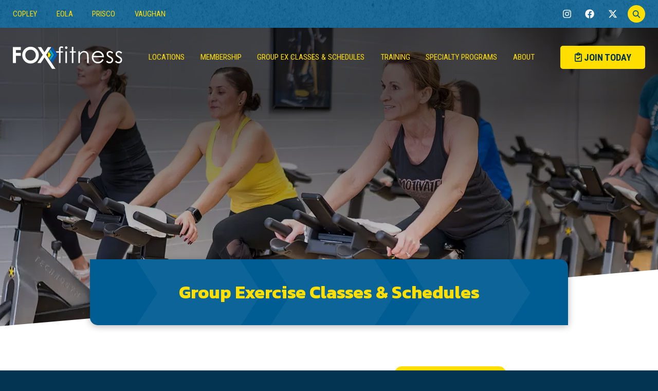

--- FILE ---
content_type: text/html; charset=UTF-8
request_url: https://www.foxfitness.info/classes/2023-05-21/
body_size: 19989
content:
<!doctype html>
<html class="no-javascript" lang="en-US">
    <head>
        <link href='https://www.foxfitness.info/manifest.json' rel='manifest' />
<link rel='preload' as='style' onload="this.onload=null;this.rel='stylesheet'" id='tribe-events-views-v2-bootstrap-datepicker-styles-css' href='https://www.foxfitness.info/wp-content/plugins/the-events-calendar/vendor/bootstrap-datepicker/css/bootstrap-datepicker.standalone.min.css' type='text/css' media='all' />
<noscript><link rel='stylesheet' id='tribe-events-views-v2-bootstrap-datepicker-styles-css' href='https://www.foxfitness.info/wp-content/plugins/the-events-calendar/vendor/bootstrap-datepicker/css/bootstrap-datepicker.standalone.min.css' type='text/css' media='all' />
</noscript><link rel='preload' as='style' onload="this.onload=null;this.rel='stylesheet'" id='tec-variables-skeleton-css' href='https://www.foxfitness.info/wp-content/plugins/the-events-calendar/common/build/css/variables-skeleton.css' type='text/css' media='all' />
<noscript><link rel='stylesheet' id='tec-variables-skeleton-css' href='https://www.foxfitness.info/wp-content/plugins/the-events-calendar/common/build/css/variables-skeleton.css' type='text/css' media='all' />
</noscript><link rel='preload' as='style' onload="this.onload=null;this.rel='stylesheet'" id='tribe-common-skeleton-style-css' href='https://www.foxfitness.info/wp-content/plugins/the-events-calendar/common/build/css/common-skeleton.css' type='text/css' media='all' />
<noscript><link rel='stylesheet' id='tribe-common-skeleton-style-css' href='https://www.foxfitness.info/wp-content/plugins/the-events-calendar/common/build/css/common-skeleton.css' type='text/css' media='all' />
</noscript><link rel='preload' as='style' onload="this.onload=null;this.rel='stylesheet'" id='tribe-tooltipster-css-css' href='https://www.foxfitness.info/wp-content/plugins/the-events-calendar/common/vendor/tooltipster/tooltipster.bundle.min.css' type='text/css' media='all' />
<noscript><link rel='stylesheet' id='tribe-tooltipster-css-css' href='https://www.foxfitness.info/wp-content/plugins/the-events-calendar/common/vendor/tooltipster/tooltipster.bundle.min.css' type='text/css' media='all' />
</noscript><link rel='preload' as='style' onload="this.onload=null;this.rel='stylesheet'" id='tribe-events-views-v2-skeleton-css' href='https://www.foxfitness.info/wp-content/plugins/the-events-calendar/build/css/views-skeleton.css' type='text/css' media='all' />
<noscript><link rel='stylesheet' id='tribe-events-views-v2-skeleton-css' href='https://www.foxfitness.info/wp-content/plugins/the-events-calendar/build/css/views-skeleton.css' type='text/css' media='all' />
</noscript><link rel='preload' as='style' onload="this.onload=null;this.rel='stylesheet'" id='tec-variables-full-css' href='https://www.foxfitness.info/wp-content/plugins/the-events-calendar/common/build/css/variables-full.css' type='text/css' media='all' />
<noscript><link rel='stylesheet' id='tec-variables-full-css' href='https://www.foxfitness.info/wp-content/plugins/the-events-calendar/common/build/css/variables-full.css' type='text/css' media='all' />
</noscript><link rel='preload' as='style' onload="this.onload=null;this.rel='stylesheet'" id='tribe-common-full-style-css' href='https://www.foxfitness.info/wp-content/plugins/the-events-calendar/common/build/css/common-full.css' type='text/css' media='all' />
<noscript><link rel='stylesheet' id='tribe-common-full-style-css' href='https://www.foxfitness.info/wp-content/plugins/the-events-calendar/common/build/css/common-full.css' type='text/css' media='all' />
</noscript><link rel='preload' as='style' onload="this.onload=null;this.rel='stylesheet'" id='tribe-events-views-v2-full-css' href='https://www.foxfitness.info/wp-content/plugins/the-events-calendar/build/css/views-full.css' type='text/css' media='all' />
<noscript><link rel='stylesheet' id='tribe-events-views-v2-full-css' href='https://www.foxfitness.info/wp-content/plugins/the-events-calendar/build/css/views-full.css' type='text/css' media='all' />
</noscript><link rel='preload' as='style' onload="this.onload=null;this.rel='stylesheet'" id='tribe-events-views-v2-print-css' href='https://www.foxfitness.info/wp-content/plugins/the-events-calendar/build/css/views-print.css' type='text/css' media='print' />
<noscript><link rel='stylesheet' id='tribe-events-views-v2-print-css' href='https://www.foxfitness.info/wp-content/plugins/the-events-calendar/build/css/views-print.css' type='text/css' media='print' />
</noscript><link rel='preload' as='style' onload="this.onload=null;this.rel='stylesheet'" id='tribe-events-pro-views-v2-print-css' href='https://www.foxfitness.info/wp-content/plugins/events-calendar-pro/build/css/views-print.css' type='text/css' media='print' />
<noscript><link rel='stylesheet' id='tribe-events-pro-views-v2-print-css' href='https://www.foxfitness.info/wp-content/plugins/events-calendar-pro/build/css/views-print.css' type='text/css' media='print' />
</noscript><meta name='robots' content='index, follow, max-image-preview:large, max-snippet:-1, max-video-preview:-1' />

	<!-- This site is optimized with the Yoast SEO plugin v26.3 - https://yoast.com/wordpress/plugins/seo/ -->
	<title>Events for May 21, 2023 &#8211; Fox Fitness</title>
	<link rel="canonical" href="https://www.foxfitness.info/classes/" />
	<meta property="og:locale" content="en_US" />
	<meta property="og:type" content="website" />
	<meta property="og:title" content="Events Archive - Fox Fitness" />
	<meta property="og:url" content="https://www.foxfitness.info/classes/" />
	<meta property="og:site_name" content="Fox Fitness" />
	<meta name="twitter:card" content="summary_large_image" />
	<script type="application/ld+json" class="yoast-schema-graph">{"@context":"https://schema.org","@graph":[{"@type":"CollectionPage","@id":"https://www.foxfitness.info/classes/","url":"https://www.foxfitness.info/classes/","name":"Events Archive - Fox Fitness","isPartOf":{"@id":"https://www.foxfitness.info/#website"},"inLanguage":"en-US"},{"@type":"WebSite","@id":"https://www.foxfitness.info/#website","url":"https://www.foxfitness.info/","name":"Fox Fitness","description":"The right FIT for every body","potentialAction":[{"@type":"SearchAction","target":{"@type":"EntryPoint","urlTemplate":"https://www.foxfitness.info/?s={search_term_string}"},"query-input":{"@type":"PropertyValueSpecification","valueRequired":true,"valueName":"search_term_string"}}],"inLanguage":"en-US"}]}</script>
	<!-- / Yoast SEO plugin. -->


<link rel='dns-prefetch' href='//cdn.callrail.com' />
<link rel='preconnect' href='https://fonts.gstatic.com' />
<link rel='preconnect' href='https://www.google-analytics.com' />
<link rel='prefetch' href='https://www.foxfitness.info/wp-content/plugins/ninja-forms-uploads/assets/js/nfpluginsettings.js' />
<link rel='prefetch' href='https://www.foxfitness.info/wp-content/plugins/the-events-calendar/vendor/bootstrap-datepicker/js/bootstrap-datepicker.min.js' />
<link rel='prefetch' href='https://www.foxfitness.info/wp-content/plugins/the-events-calendar/build/js/views/viewport.js' />
<link rel='prefetch' href='https://www.foxfitness.info/wp-content/plugins/the-events-calendar/build/js/views/accordion.js' />
<link rel='prefetch' href='https://www.foxfitness.info/wp-content/plugins/the-events-calendar/build/js/views/view-selector.js' />
<link rel='prefetch' href='https://www.foxfitness.info/wp-content/plugins/the-events-calendar/build/js/views/ical-links.js' />
<link rel='prefetch' href='https://www.foxfitness.info/wp-content/plugins/the-events-calendar/build/js/views/navigation-scroll.js' />
<link rel='prefetch' href='https://www.foxfitness.info/wp-content/plugins/the-events-calendar/build/js/views/multiday-events.js' />
<link rel='prefetch' href='https://www.foxfitness.info/wp-content/plugins/the-events-calendar/build/js/views/month-mobile-events.js' />
<link rel='prefetch' href='https://www.foxfitness.info/wp-content/plugins/the-events-calendar/build/js/views/month-grid.js' />
<link rel='prefetch' href='https://www.foxfitness.info/wp-content/plugins/the-events-calendar/build/js/views/tooltip.js' />
<link rel='prefetch' href='https://www.foxfitness.info/wp-content/plugins/the-events-calendar/build/js/views/events-bar.js' />
<link rel='prefetch' href='https://www.foxfitness.info/wp-content/plugins/the-events-calendar/build/js/views/events-bar-inputs.js' />
<link rel='prefetch' href='https://www.foxfitness.info/wp-content/plugins/the-events-calendar/build/js/views/datepicker.js' />
<link rel='prefetch' href='https://www.foxfitness.info/wp-content/plugins/the-events-calendar/build/js/views/breakpoints.js' />
<link rel='prefetch' href='https://www.foxfitness.info/wp-content/plugins/the-events-calendar/common/build/js/user-agent.js' />
<link rel='prefetch' href='https://www.foxfitness.info/wp-content/plugins/events-calendar-pro/build/js/views/week-grid-scroller.js' />
<link rel='prefetch' href='https://www.foxfitness.info/wp-content/plugins/events-calendar-pro/build/js/views/week-day-selector.js' />
<link rel='prefetch' href='https://www.foxfitness.info/wp-content/plugins/events-calendar-pro/build/js/views/week-multiday-toggle.js' />
<link rel='prefetch' href='https://www.foxfitness.info/wp-content/plugins/events-calendar-pro/build/js/views/week-event-link.js' />
<link rel='prefetch' href='https://www.foxfitness.info/wp-content/plugins/events-calendar-pro/build/js/views/map-events-scroller.js' />
<link rel='prefetch' href='https://www.foxfitness.info/wp-content/plugins/events-calendar-pro/build/js/views/map-events.js' />
<link rel='prefetch' href='https://www.foxfitness.info/wp-content/plugins/events-calendar-pro/build/js/views/map-provider-google-maps.js' />
<link rel='prefetch' href='https://www.foxfitness.info/wp-content/plugins/events-calendar-pro/build/js/views/map-no-venue-modal.js' />
<link rel='prefetch' href='https://www.foxfitness.info/wp-content/plugins/events-calendar-pro/build/js/views/tooltip-pro.js' />
<link rel='prefetch' href='https://www.foxfitness.info/wp-content/plugins/events-calendar-pro/build/js/views/multiday-events-pro.js' />
<link rel='prefetch' href='https://www.foxfitness.info/wp-content/plugins/events-calendar-pro/build/js/views/toggle-recurrence.js' />
<link rel='prefetch' href='https://www.foxfitness.info/wp-content/plugins/events-calendar-pro/build/js/views/datepicker-pro.js' />
<link rel='prefetch' href='https://www.foxfitness.info/wp-content/plugins/google-analytics-dashboard-for-wp/assets/js/frontend-gtag.min.js' />
<link rel='prefetch' href='https://www.foxfitness.info/wp-content/themes/fox-fitness/assets/scripts/fontawesome.ab964219.js' />
<link rel='prefetch' href='https://www.foxfitness.info/wp-content/themes/fox-fitness/assets/scripts/modern.1026cb0b.js' />
<link rel='prefetch' href='https://cdn.callrail.com/companies/431396126/bb2bb8d04370a0a50637/12/swap.js' />
<link rel="alternate" type="application/rss+xml" title="Fox Fitness &raquo; Feed" href="https://www.foxfitness.info/feed/" />
<link rel="alternate" type="text/calendar" title="Fox Fitness &raquo; iCal Feed" href="https://www.foxfitness.info/classes/2026-01-19/?ical=1/" />
<link rel="alternate" type="application/rss+xml" title="Fox Fitness &raquo; Events Feed" href="https://www.foxfitness.info/classes/feed/" />
<style id='wp-img-auto-sizes-contain-inline-css' type='text/css'>
img:is([sizes=auto i],[sizes^="auto," i]){contain-intrinsic-size:3000px 1500px}
/*# sourceURL=wp-img-auto-sizes-contain-inline-css */
</style>
<link rel='preload' as='style' onload="this.onload=null;this.rel='stylesheet'" id='tribe-events-virtual-skeleton-css' href='https://www.foxfitness.info/wp-content/plugins/events-calendar-pro/build/css/events-virtual-skeleton.css' type='text/css' media='all' />
<noscript><link rel='stylesheet' id='tribe-events-virtual-skeleton-css' href='https://www.foxfitness.info/wp-content/plugins/events-calendar-pro/build/css/events-virtual-skeleton.css' type='text/css' media='all' />
</noscript><link rel='preload' as='style' onload="this.onload=null;this.rel='stylesheet'" id='tribe-events-virtual-full-css' href='https://www.foxfitness.info/wp-content/plugins/events-calendar-pro/build/css/events-virtual-full.css' type='text/css' media='all' />
<noscript><link rel='stylesheet' id='tribe-events-virtual-full-css' href='https://www.foxfitness.info/wp-content/plugins/events-calendar-pro/build/css/events-virtual-full.css' type='text/css' media='all' />
</noscript><link rel='preload' as='style' onload="this.onload=null;this.rel='stylesheet'" id='tec-events-pro-single-css' href='https://www.foxfitness.info/wp-content/plugins/events-calendar-pro/build/css/events-single.css' type='text/css' media='all' />
<noscript><link rel='stylesheet' id='tec-events-pro-single-css' href='https://www.foxfitness.info/wp-content/plugins/events-calendar-pro/build/css/events-single.css' type='text/css' media='all' />
</noscript><link rel='preload' as='style' onload="this.onload=null;this.rel='stylesheet'" id='tribe-events-pro-mini-calendar-block-styles-css' href='https://www.foxfitness.info/wp-content/plugins/events-calendar-pro/build/css/tribe-events-pro-mini-calendar-block.css' type='text/css' media='all' />
<noscript><link rel='stylesheet' id='tribe-events-pro-mini-calendar-block-styles-css' href='https://www.foxfitness.info/wp-content/plugins/events-calendar-pro/build/css/tribe-events-pro-mini-calendar-block.css' type='text/css' media='all' />
</noscript><style id='classic-theme-styles-inline-css' type='text/css'>
/*! This file is auto-generated */
.wp-block-button__link{color:#fff;background-color:#32373c;border-radius:9999px;box-shadow:none;text-decoration:none;padding:calc(.667em + 2px) calc(1.333em + 2px);font-size:1.125em}.wp-block-file__button{background:#32373c;color:#fff;text-decoration:none}
/*# sourceURL=/wp-includes/css/classic-themes.min.css */
</style>
<link crossorigin='anonymous' rel='preload' as='style' onload="this.onload=null;this.rel='stylesheet'" id='fox_fitness-google-fonts-css' href='https://fonts.googleapis.com/css2?family=Kanit:ital,wght@0,400;0,700;1,400;1,700&#038;family=Roboto+Condensed:ital,wght@0,400;0,700;1,400;1,700&#038;display=swap' type='text/css' media='all' />
<noscript><link crossorigin='anonymous' rel='stylesheet' id='fox_fitness-google-fonts-css' href='https://fonts.googleapis.com/css2?family=Kanit:ital,wght@0,400;0,700;1,400;1,700&#038;family=Roboto+Condensed:ital,wght@0,400;0,700;1,400;1,700&#038;display=swap' type='text/css' media='all' />
</noscript><link rel='stylesheet' id='fox_fitness-styles-modern-css' href='https://www.foxfitness.info/wp-content/themes/fox-fitness/assets/styles/modern.f4f5ae85.css' type='text/css' media='all' />
<link rel='stylesheet' id='fox_fitness-styles-print-css' href='https://www.foxfitness.info/wp-content/themes/fox-fitness/assets/styles/print.eb474242.css' type='text/css' media='print' />
<script type="text/javascript" src="https://www.foxfitness.info/wp-includes/js/jquery/jquery.min.js" id="jquery-core-js"></script>
<script type="text/javascript" src="https://www.foxfitness.info/wp-includes/js/jquery/jquery-migrate.min.js" id="jquery-migrate-js"></script>
<script type="text/javascript" id="file_uploads_nfpluginsettings-js-extra">
/* <![CDATA[ */
var params = {"clearLogRestUrl":"https://www.foxfitness.info/wp-json/nf-file-uploads/debug-log/delete-all","clearLogButtonId":"file_uploads_clear_debug_logger","downloadLogRestUrl":"https://www.foxfitness.info/wp-json/nf-file-uploads/debug-log/get-all","downloadLogButtonId":"file_uploads_download_debug_logger"};
//# sourceURL=file_uploads_nfpluginsettings-js-extra
/* ]]> */
</script>
<script type="text/javascript" defer='defer' src="https://www.foxfitness.info/wp-content/plugins/ninja-forms-uploads/assets/js/nfpluginsettings.js" id="file_uploads_nfpluginsettings-js"></script>
<script type="text/javascript" src="https://www.foxfitness.info/wp-content/plugins/the-events-calendar/common/build/js/tribe-common.js" id="tribe-common-js"></script>
<script type="text/javascript" src="https://www.foxfitness.info/wp-content/plugins/the-events-calendar/build/js/views/breakpoints.js" id="tribe-events-views-v2-breakpoints-js"></script>
<script type="text/javascript" defer='defer' src="https://www.foxfitness.info/wp-content/plugins/google-analytics-dashboard-for-wp/assets/js/frontend-gtag.min.js" id="exactmetrics-frontend-script-js" async="async" data-wp-strategy="async"></script>
<script data-cfasync="true" data-wpfc-render="false" type="text/javascript" async="async" id='exactmetrics-frontend-script-js-extra'>/* <![CDATA[ */
var exactmetrics_frontend = {"js_events_tracking":"true","download_extensions":"doc,pdf,ppt,zip,xls,docx,pptx,xlsx","inbound_paths":"[{\"path\":\"\\\/go\\\/\",\"label\":\"affiliate\"},{\"path\":\"\\\/recommend\\\/\",\"label\":\"affiliate\"}]","home_url":"https:\/\/www.foxfitness.info","hash_tracking":"false","v4_id":"G-GTXBYG6SPJ"};/* ]]> */
</script>
<script type="text/javascript" defer='defer' src="https://www.foxfitness.info/wp-content/themes/fox-fitness/assets/scripts/fontawesome.ab964219.js" id="fox_fitness-scripts-fontawesome-js"></script>
<link rel="https://api.w.org/" href="https://www.foxfitness.info/wp-json/" /><link rel="EditURI" type="application/rsd+xml" title="RSD" href="https://www.foxfitness.info/xmlrpc.php?rsd" />
<meta name="generator" content="WordPress 6.9" />
<meta name="tec-api-version" content="v1"><meta name="tec-api-origin" content="https://www.foxfitness.info"><link rel="alternate" href="https://www.foxfitness.info/wp-json/tribe/events/v1/" />
        <script
                type="text/javascript">var ajaxurl = 'https://www.foxfitness.info/wp-admin/admin-ajax.php';</script>
        <meta charset="UTF-8" />
<meta name="viewport" content="width=device-width, initial-scale=1" />
<meta name="theme-color" content="#005d93" />
<meta name="apple-mobile-web-app-capable" content="yes" />
<meta name="apple-mobile-web-app-status-bar-style" content="black-translucent" />
<link rel="icon" href="https://www.foxfitness.info/wp-content/themes/fox-fitness/assets/media/logo-favicon.svg" type="image/svg+xml" />
<link rel="apple-touch-icon" href="https://www.foxfitness.info/wp-content/themes/fox-fitness/assets/media/ios/touch-icon-180x180.png" sizes="180x180" />
<link rel="apple-touch-icon" href="https://www.foxfitness.info/wp-content/themes/fox-fitness/assets/media/ios/touch-icon-120x120.png" sizes="120x120" />
<link rel="apple-touch-icon" href="https://www.foxfitness.info/wp-content/themes/fox-fitness/assets/media/ios/touch-icon-167x167.png" sizes="167x167" />
<link rel="apple-touch-icon" href="https://www.foxfitness.info/wp-content/themes/fox-fitness/assets/media/ios/touch-icon-152x152.png" sizes="152x152" />
<link rel="apple-touch-icon" href="https://www.foxfitness.info/wp-content/themes/fox-fitness/assets/media/ios/touch-icon-1024x1024.png" sizes="1024x1024" />
<link rel="apple-touch-startup-image" href="https://www.foxfitness.info/wp-content/themes/fox-fitness/assets/media/ios/startup-image-2048x2732.png" media="(device-width: 1024px) and (device-height: 1366px) and (-webkit-device-pixel-ratio: 2) and (orientation: portrait)" />
<link rel="apple-touch-startup-image" href="https://www.foxfitness.info/wp-content/themes/fox-fitness/assets/media/ios/startup-image-2732x2048.png" media="(device-width: 1366px) and (device-height: 1024px) and (-webkit-device-pixel-ratio: 2) and (orientation: landscape)" />
<link rel="apple-touch-startup-image" href="https://www.foxfitness.info/wp-content/themes/fox-fitness/assets/media/ios/startup-image-1668x2388.png" media="(device-width: 834px) and (device-height: 1194px) and (-webkit-device-pixel-ratio: 2) and (orientation: portrait)" />
<link rel="apple-touch-startup-image" href="https://www.foxfitness.info/wp-content/themes/fox-fitness/assets/media/ios/startup-image-2388x1668.png" media="(device-width: 1194px) and (device-height: 834px) and (-webkit-device-pixel-ratio: 2) and (orientation: landscape)" />
<link rel="apple-touch-startup-image" href="https://www.foxfitness.info/wp-content/themes/fox-fitness/assets/media/ios/startup-image-1536x2048.png" media="(device-width: 768px) and (device-height: 1024px) and (-webkit-device-pixel-ratio: 2) and (orientation: portrait)" />
<link rel="apple-touch-startup-image" href="https://www.foxfitness.info/wp-content/themes/fox-fitness/assets/media/ios/startup-image-2048x1536.png" media="(device-width: 1024px) and (device-height: 768px) and (-webkit-device-pixel-ratio: 2) and (orientation: landscape)" />
<link rel="apple-touch-startup-image" href="https://www.foxfitness.info/wp-content/themes/fox-fitness/assets/media/ios/startup-image-1668x2224.png" media="(device-width: 834px) and (device-height: 1112px) and (-webkit-device-pixel-ratio: 2) and (orientation: portrait)" />
<link rel="apple-touch-startup-image" href="https://www.foxfitness.info/wp-content/themes/fox-fitness/assets/media/ios/startup-image-2224x1668.png" media="(device-width: 1112px) and (device-height: 834px) and (-webkit-device-pixel-ratio: 2) and (orientation: landscape)" />
<link rel="apple-touch-startup-image" href="https://www.foxfitness.info/wp-content/themes/fox-fitness/assets/media/ios/startup-image-1620x2160.png" media="(device-width: 810px) and (device-height: 1080px) and (-webkit-device-pixel-ratio: 2) and (orientation: portrait)" />
<link rel="apple-touch-startup-image" href="https://www.foxfitness.info/wp-content/themes/fox-fitness/assets/media/ios/startup-image-2160x1620.png" media="(device-width: 1080px) and (device-height: 810px) and (-webkit-device-pixel-ratio: 2) and (orientation: landscape)" />
<link rel="apple-touch-startup-image" href="https://www.foxfitness.info/wp-content/themes/fox-fitness/assets/media/ios/startup-image-1284x2778.png" media="(device-width: 428px) and (device-height: 926px) and (-webkit-device-pixel-ratio: 3) and (orientation: portrait)" />
<link rel="apple-touch-startup-image" href="https://www.foxfitness.info/wp-content/themes/fox-fitness/assets/media/ios/startup-image-2778x1284.png" media="(device-width: 926px) and (device-height: 428px) and (-webkit-device-pixel-ratio: 3) and (orientation: landscape)" />
<link rel="apple-touch-startup-image" href="https://www.foxfitness.info/wp-content/themes/fox-fitness/assets/media/ios/startup-image-1170x2532.png" media="(device-width: 390px) and (device-height: 844px) and (-webkit-device-pixel-ratio: 3) and (orientation: portrait)" />
<link rel="apple-touch-startup-image" href="https://www.foxfitness.info/wp-content/themes/fox-fitness/assets/media/ios/startup-image-2532x1170.png" media="(device-width: 844px) and (device-height: 390px) and (-webkit-device-pixel-ratio: 3) and (orientation: landscape)" />
<link rel="apple-touch-startup-image" href="https://www.foxfitness.info/wp-content/themes/fox-fitness/assets/media/ios/startup-image-1125x2436.png" media="(device-width: 375px) and (device-height: 812px) and (-webkit-device-pixel-ratio: 3) and (orientation: portrait)" />
<link rel="apple-touch-startup-image" href="https://www.foxfitness.info/wp-content/themes/fox-fitness/assets/media/ios/startup-image-2436x1125.png" media="(device-width: 812px) and (device-height: 375px) and (-webkit-device-pixel-ratio: 3) and (orientation: landscape)" />
<link rel="apple-touch-startup-image" href="https://www.foxfitness.info/wp-content/themes/fox-fitness/assets/media/ios/startup-image-1242x2688.png" media="(device-width: 414px) and (device-height: 896px) and (-webkit-device-pixel-ratio: 3) and (orientation: portrait)" />
<link rel="apple-touch-startup-image" href="https://www.foxfitness.info/wp-content/themes/fox-fitness/assets/media/ios/startup-image-2688x1242.png" media="(device-width: 896px) and (device-height: 414px) and (-webkit-device-pixel-ratio: 3) and (orientation: landscape)" />
<link rel="apple-touch-startup-image" href="https://www.foxfitness.info/wp-content/themes/fox-fitness/assets/media/ios/startup-image-828x1792.png" media="(device-width: 414px) and (device-height: 896px) and (-webkit-device-pixel-ratio: 2) and (orientation: portrait)" />
<link rel="apple-touch-startup-image" href="https://www.foxfitness.info/wp-content/themes/fox-fitness/assets/media/ios/startup-image-1792x828.png" media="(device-width: 896px) and (device-height: 414px) and (-webkit-device-pixel-ratio: 2) and (orientation: landscape)" />
<link rel="apple-touch-startup-image" href="https://www.foxfitness.info/wp-content/themes/fox-fitness/assets/media/ios/startup-image-1080x1920.png" media="(device-width: 360px) and (device-height: 640px) and (-webkit-device-pixel-ratio: 3) and (orientation: portrait)" />
<link rel="apple-touch-startup-image" href="https://www.foxfitness.info/wp-content/themes/fox-fitness/assets/media/ios/startup-image-1920x1080.png" media="(device-width: 640px) and (device-height: 360px) and (-webkit-device-pixel-ratio: 3) and (orientation: landscape)" />
<link rel="apple-touch-startup-image" href="https://www.foxfitness.info/wp-content/themes/fox-fitness/assets/media/ios/startup-image-750x1334.png" media="(device-width: 375px) and (device-height: 667px) and (-webkit-device-pixel-ratio: 2) and (orientation: portrait)" />
<link rel="apple-touch-startup-image" href="https://www.foxfitness.info/wp-content/themes/fox-fitness/assets/media/ios/startup-image-1334x750.png" media="(device-width: 667px) and (device-height: 375px) and (-webkit-device-pixel-ratio: 2) and (orientation: landscape)" />
<link rel="apple-touch-startup-image" href="https://www.foxfitness.info/wp-content/themes/fox-fitness/assets/media/ios/startup-image-640x1136.png" media="(device-width: 320px) and (device-height: 568px) and (-webkit-device-pixel-ratio: 2) and (orientation: portrait)" />
<link rel="apple-touch-startup-image" href="https://www.foxfitness.info/wp-content/themes/fox-fitness/assets/media/ios/startup-image-1136x640.png" media="(device-width: 568px) and (device-height: 320px) and (-webkit-device-pixel-ratio: 2) and (orientation: landscape)" />
    <style id='global-styles-inline-css' type='text/css'>
:root{--wp--preset--aspect-ratio--square: 1;--wp--preset--aspect-ratio--4-3: 4/3;--wp--preset--aspect-ratio--3-4: 3/4;--wp--preset--aspect-ratio--3-2: 3/2;--wp--preset--aspect-ratio--2-3: 2/3;--wp--preset--aspect-ratio--16-9: 16/9;--wp--preset--aspect-ratio--9-16: 9/16;--wp--preset--color--black: #000000;--wp--preset--color--cyan-bluish-gray: #abb8c3;--wp--preset--color--white: #ffffff;--wp--preset--color--pale-pink: #f78da7;--wp--preset--color--vivid-red: #cf2e2e;--wp--preset--color--luminous-vivid-orange: #ff6900;--wp--preset--color--luminous-vivid-amber: #fcb900;--wp--preset--color--light-green-cyan: #7bdcb5;--wp--preset--color--vivid-green-cyan: #00d084;--wp--preset--color--pale-cyan-blue: #8ed1fc;--wp--preset--color--vivid-cyan-blue: #0693e3;--wp--preset--color--vivid-purple: #9b51e0;--wp--preset--gradient--vivid-cyan-blue-to-vivid-purple: linear-gradient(135deg,rgb(6,147,227) 0%,rgb(155,81,224) 100%);--wp--preset--gradient--light-green-cyan-to-vivid-green-cyan: linear-gradient(135deg,rgb(122,220,180) 0%,rgb(0,208,130) 100%);--wp--preset--gradient--luminous-vivid-amber-to-luminous-vivid-orange: linear-gradient(135deg,rgb(252,185,0) 0%,rgb(255,105,0) 100%);--wp--preset--gradient--luminous-vivid-orange-to-vivid-red: linear-gradient(135deg,rgb(255,105,0) 0%,rgb(207,46,46) 100%);--wp--preset--gradient--very-light-gray-to-cyan-bluish-gray: linear-gradient(135deg,rgb(238,238,238) 0%,rgb(169,184,195) 100%);--wp--preset--gradient--cool-to-warm-spectrum: linear-gradient(135deg,rgb(74,234,220) 0%,rgb(151,120,209) 20%,rgb(207,42,186) 40%,rgb(238,44,130) 60%,rgb(251,105,98) 80%,rgb(254,248,76) 100%);--wp--preset--gradient--blush-light-purple: linear-gradient(135deg,rgb(255,206,236) 0%,rgb(152,150,240) 100%);--wp--preset--gradient--blush-bordeaux: linear-gradient(135deg,rgb(254,205,165) 0%,rgb(254,45,45) 50%,rgb(107,0,62) 100%);--wp--preset--gradient--luminous-dusk: linear-gradient(135deg,rgb(255,203,112) 0%,rgb(199,81,192) 50%,rgb(65,88,208) 100%);--wp--preset--gradient--pale-ocean: linear-gradient(135deg,rgb(255,245,203) 0%,rgb(182,227,212) 50%,rgb(51,167,181) 100%);--wp--preset--gradient--electric-grass: linear-gradient(135deg,rgb(202,248,128) 0%,rgb(113,206,126) 100%);--wp--preset--gradient--midnight: linear-gradient(135deg,rgb(2,3,129) 0%,rgb(40,116,252) 100%);--wp--preset--font-size--small: 13px;--wp--preset--font-size--medium: 20px;--wp--preset--font-size--large: 36px;--wp--preset--font-size--x-large: 42px;--wp--preset--spacing--20: 0.44rem;--wp--preset--spacing--30: 0.67rem;--wp--preset--spacing--40: 1rem;--wp--preset--spacing--50: 1.5rem;--wp--preset--spacing--60: 2.25rem;--wp--preset--spacing--70: 3.38rem;--wp--preset--spacing--80: 5.06rem;--wp--preset--shadow--natural: 6px 6px 9px rgba(0, 0, 0, 0.2);--wp--preset--shadow--deep: 12px 12px 50px rgba(0, 0, 0, 0.4);--wp--preset--shadow--sharp: 6px 6px 0px rgba(0, 0, 0, 0.2);--wp--preset--shadow--outlined: 6px 6px 0px -3px rgb(255, 255, 255), 6px 6px rgb(0, 0, 0);--wp--preset--shadow--crisp: 6px 6px 0px rgb(0, 0, 0);}:where(.is-layout-flex){gap: 0.5em;}:where(.is-layout-grid){gap: 0.5em;}body .is-layout-flex{display: flex;}.is-layout-flex{flex-wrap: wrap;align-items: center;}.is-layout-flex > :is(*, div){margin: 0;}body .is-layout-grid{display: grid;}.is-layout-grid > :is(*, div){margin: 0;}:where(.wp-block-columns.is-layout-flex){gap: 2em;}:where(.wp-block-columns.is-layout-grid){gap: 2em;}:where(.wp-block-post-template.is-layout-flex){gap: 1.25em;}:where(.wp-block-post-template.is-layout-grid){gap: 1.25em;}.has-black-color{color: var(--wp--preset--color--black) !important;}.has-cyan-bluish-gray-color{color: var(--wp--preset--color--cyan-bluish-gray) !important;}.has-white-color{color: var(--wp--preset--color--white) !important;}.has-pale-pink-color{color: var(--wp--preset--color--pale-pink) !important;}.has-vivid-red-color{color: var(--wp--preset--color--vivid-red) !important;}.has-luminous-vivid-orange-color{color: var(--wp--preset--color--luminous-vivid-orange) !important;}.has-luminous-vivid-amber-color{color: var(--wp--preset--color--luminous-vivid-amber) !important;}.has-light-green-cyan-color{color: var(--wp--preset--color--light-green-cyan) !important;}.has-vivid-green-cyan-color{color: var(--wp--preset--color--vivid-green-cyan) !important;}.has-pale-cyan-blue-color{color: var(--wp--preset--color--pale-cyan-blue) !important;}.has-vivid-cyan-blue-color{color: var(--wp--preset--color--vivid-cyan-blue) !important;}.has-vivid-purple-color{color: var(--wp--preset--color--vivid-purple) !important;}.has-black-background-color{background-color: var(--wp--preset--color--black) !important;}.has-cyan-bluish-gray-background-color{background-color: var(--wp--preset--color--cyan-bluish-gray) !important;}.has-white-background-color{background-color: var(--wp--preset--color--white) !important;}.has-pale-pink-background-color{background-color: var(--wp--preset--color--pale-pink) !important;}.has-vivid-red-background-color{background-color: var(--wp--preset--color--vivid-red) !important;}.has-luminous-vivid-orange-background-color{background-color: var(--wp--preset--color--luminous-vivid-orange) !important;}.has-luminous-vivid-amber-background-color{background-color: var(--wp--preset--color--luminous-vivid-amber) !important;}.has-light-green-cyan-background-color{background-color: var(--wp--preset--color--light-green-cyan) !important;}.has-vivid-green-cyan-background-color{background-color: var(--wp--preset--color--vivid-green-cyan) !important;}.has-pale-cyan-blue-background-color{background-color: var(--wp--preset--color--pale-cyan-blue) !important;}.has-vivid-cyan-blue-background-color{background-color: var(--wp--preset--color--vivid-cyan-blue) !important;}.has-vivid-purple-background-color{background-color: var(--wp--preset--color--vivid-purple) !important;}.has-black-border-color{border-color: var(--wp--preset--color--black) !important;}.has-cyan-bluish-gray-border-color{border-color: var(--wp--preset--color--cyan-bluish-gray) !important;}.has-white-border-color{border-color: var(--wp--preset--color--white) !important;}.has-pale-pink-border-color{border-color: var(--wp--preset--color--pale-pink) !important;}.has-vivid-red-border-color{border-color: var(--wp--preset--color--vivid-red) !important;}.has-luminous-vivid-orange-border-color{border-color: var(--wp--preset--color--luminous-vivid-orange) !important;}.has-luminous-vivid-amber-border-color{border-color: var(--wp--preset--color--luminous-vivid-amber) !important;}.has-light-green-cyan-border-color{border-color: var(--wp--preset--color--light-green-cyan) !important;}.has-vivid-green-cyan-border-color{border-color: var(--wp--preset--color--vivid-green-cyan) !important;}.has-pale-cyan-blue-border-color{border-color: var(--wp--preset--color--pale-cyan-blue) !important;}.has-vivid-cyan-blue-border-color{border-color: var(--wp--preset--color--vivid-cyan-blue) !important;}.has-vivid-purple-border-color{border-color: var(--wp--preset--color--vivid-purple) !important;}.has-vivid-cyan-blue-to-vivid-purple-gradient-background{background: var(--wp--preset--gradient--vivid-cyan-blue-to-vivid-purple) !important;}.has-light-green-cyan-to-vivid-green-cyan-gradient-background{background: var(--wp--preset--gradient--light-green-cyan-to-vivid-green-cyan) !important;}.has-luminous-vivid-amber-to-luminous-vivid-orange-gradient-background{background: var(--wp--preset--gradient--luminous-vivid-amber-to-luminous-vivid-orange) !important;}.has-luminous-vivid-orange-to-vivid-red-gradient-background{background: var(--wp--preset--gradient--luminous-vivid-orange-to-vivid-red) !important;}.has-very-light-gray-to-cyan-bluish-gray-gradient-background{background: var(--wp--preset--gradient--very-light-gray-to-cyan-bluish-gray) !important;}.has-cool-to-warm-spectrum-gradient-background{background: var(--wp--preset--gradient--cool-to-warm-spectrum) !important;}.has-blush-light-purple-gradient-background{background: var(--wp--preset--gradient--blush-light-purple) !important;}.has-blush-bordeaux-gradient-background{background: var(--wp--preset--gradient--blush-bordeaux) !important;}.has-luminous-dusk-gradient-background{background: var(--wp--preset--gradient--luminous-dusk) !important;}.has-pale-ocean-gradient-background{background: var(--wp--preset--gradient--pale-ocean) !important;}.has-electric-grass-gradient-background{background: var(--wp--preset--gradient--electric-grass) !important;}.has-midnight-gradient-background{background: var(--wp--preset--gradient--midnight) !important;}.has-small-font-size{font-size: var(--wp--preset--font-size--small) !important;}.has-medium-font-size{font-size: var(--wp--preset--font-size--medium) !important;}.has-large-font-size{font-size: var(--wp--preset--font-size--large) !important;}.has-x-large-font-size{font-size: var(--wp--preset--font-size--x-large) !important;}
/*# sourceURL=global-styles-inline-css */
</style>
</head>
    <body class="archive post-type-archive post-type-archive-tribe_events wp-theme-fox-fitness tribe-events-page-template tribe-no-js tribe-filter-live">
        <div class="page__container" id="page-container">

            <a class="skip-links" href="#content">
                Skip to content            </a>

            

            <div class="toolbar-block __visible-l lazyload" data-bgset="https://www.foxfitness.info/wp-content/themes/fox-fitness/assets/media/background-noise.jpg 1x, https://www.foxfitness.info/wp-content/themes/fox-fitness/assets/media/background-noise@2x.jpg 2x">
                <div class="toolbar__inner">
                    <div class="toolbar__row row row--padded-tight row--align-center">

                        <div class="col-0">
                                                            <nav class="toolbar__menu-list__container menu-list__container">
                                    <ul class='menu-list menu-list--toolbar'><li class='menu-item menu-item-type-post_type menu-item-object-page menu-list__item' id='toolbar-nav_228'><a class='menu-list__link link' href='https://www.foxfitness.info/locations/copley/'>Copley</a></li><li class='menu-item menu-item-type-post_type menu-item-object-page menu-list__item' id='toolbar-nav_227'><a class='menu-list__link link' href='https://www.foxfitness.info/locations/eola/'>Eola</a></li><li class='menu-item menu-item-type-post_type menu-item-object-page menu-list__item' id='toolbar-nav_226'><a class='menu-list__link link' href='https://www.foxfitness.info/locations/prisco/'>Prisco</a></li><li class='menu-item menu-item-type-post_type menu-item-object-page menu-list__item' id='toolbar-nav_57'><a class='menu-list__link link' href='https://www.foxfitness.info/locations/vaughan/'>Vaughan</a></li></ul>                                </nav><!--/.toolbar__menu-list__container-->
                                                    </div><!--/.col-0-->

                        
                        <div class="col-0">
                            <div class="toolbar__row row row--padded-tight row--justify-end row--align-center">

                                                                    <div class="col-auto col--grow-0">
                                        <nav class="toolbar__menu-list__container menu-list__container">
                                            <ul class="menu-list menu-list--icons">
                                                                                                    <li class="menu-list__item">
                                                        <a class="menu-list__link link" href="https://instagram.com/foxvalleyparkdistrict/">
                                                            <i class="fab fa-instagram"></i>
                                                            <span class="__visuallyhidden">Instagram</span>
                                                        </a>
                                                    </li>
                                                                                                    <li class="menu-list__item">
                                                        <a class="menu-list__link link" href="https://www.facebook.com/FoxFitnessatFVPD">
                                                            <i class="fab fa-facebook"></i>
                                                            <span class="__visuallyhidden">Facebook</span>
                                                        </a>
                                                    </li>
                                                                                                    <li class="menu-list__item">
                                                        <a class="menu-list__link link" href="https://twitter.com/FoxValleyParks">
                                                            <i class="fab fa-x-twitter"></i>
                                                            <span class="__visuallyhidden">Twitter</span>
                                                        </a>
                                                    </li>
                                                                                            </ul>
                                        </nav><!--/.toolbar__menu-list__container-->
                                    </div><!--/.col-auto-->
                                
                                <div class="col-auto col--grow-0">
                                    <button class="toolbar__panel-toggle panel-toggle" data-toggle="toolbar__search">
                                        <i class="panel-toggle__icon fa-solid fa-magnifying-glass fa-fw"></i>
                                        <span class="__visuallyhidden">View Search</span>
                                    </button>
                                    <div class="toolbar__search-form__container search-form__container search-form__container--expandable" id="toolbar__search">
                                        <form class="search-form toolbar__search-form" action="https://www.foxfitness.info" method="get" role="search">
    <label class="search-form__label __visuallyhidden" for="toolbar__search__search-input">Search for:</label>
    <input class="search-form__input input" id="toolbar__search__search-input" name="s" title="Search for:" type="search" value="" />
    <button class="search-form__button button" type="submit"><i class="button__icon fa-solid fa-magnifying-glass"></i><span class="__visuallyhidden">Search</span></button>
</form>
                                    </div>
                                </div>

                            </div><!--/.toolbar__row-->
                        </div><!--/.col-0-->

                    </div><!--/.toolbar__row-->
                </div><!--/.toolbar__inner-->
            </div><!--/.toolbar-block-->

            <div style="position:relative;">
                <header class="header-block header-block--overlay">
                    <div class="header__inner lazyload" data-bgset="https://www.foxfitness.info/wp-content/themes/fox-fitness/assets/media/background-noise.jpg 1x, https://www.foxfitness.info/wp-content/themes/fox-fitness/assets/media/background-noise@2x.jpg 2x [(max-width: 64em)]">

                        <div class="header__row row row--padded-tight row--align-center">

                            <div class="col-auto col--grow-0 col--shrink-0 __hidden-l">
                                <button class="header__panel-toggle panel-toggle" data-toggle="mobile-menu">
                                    <i class="panel-toggle__icon fa-regular fa-bars fa-fw"></i>
                                    <span class="__visuallyhidden">View Menu</span>
                                </button>
                            </div>

                            <div class="col-0 col-l-auto col--logo">
                                <a class="header__logo logo" href="https://www.foxfitness.info">
                                    <img srcset="https://www.foxfitness.info/wp-content/themes/fox-fitness/assets/media/logo.svg?v=2.0.1" alt="Fox Fitness" class="logo__image" height="37.2" width="180">                                </a>
                            </div>

                            <div class="col-0 __visible-l">
                                                                    <nav class="header__menu-list__container menu-list__container __noprint">
                                        <ul class='menu-list menu-list--navigation menu-list--display-flex menu-list--justify-center'><li class='menu-item menu-item-type-post_type menu-item-object-page menu-item-has-children menu-list__item menu-list__item--parent' id='header-nav_219'><a class='menu-list__link link' href='https://www.foxfitness.info/locations/'>Locations</a><button class='menu-list__toggle __visuallyhidden' id='header-nav_219_toggle' aria-controls='header-nav_219_child'><i class='toggle__icon fa-regular fa-angle-down' aria-hidden='true'></i><span class='__visuallyhidden' data-alt='Close Child Menu'>Open Child Menu</span></button><ul id='header-nav_219_child' class='menu-list menu-list--vertical menu-list--child menu-list--depth-1 menu-list--overlay' data-hover='true' data-touch='true' aria-hidden='true' aria-controlledby='header-nav_219_toggle' aria-live='polite'><li class='menu-item menu-item-type-post_type menu-item-object-page menu-list__item' id='header-nav_222'><a class='menu-list__link link' href='https://www.foxfitness.info/locations/copley/'>Copley</a></li><li class='menu-item menu-item-type-post_type menu-item-object-page menu-list__item' id='header-nav_221'><a class='menu-list__link link' href='https://www.foxfitness.info/locations/eola/'>Eola</a></li><li class='menu-item menu-item-type-post_type menu-item-object-page menu-list__item' id='header-nav_220'><a class='menu-list__link link' href='https://www.foxfitness.info/locations/prisco/'>Prisco</a></li><li class='menu-item menu-item-type-post_type menu-item-object-page menu-list__item' id='header-nav_223'><a class='menu-list__link link' href='https://www.foxfitness.info/locations/vaughan/'>Vaughan</a></li></ul></li><li class='menu-item menu-item-type-post_type menu-item-object-page menu-item-has-children menu-list__item menu-list__item--parent' id='header-nav_163'><a class='menu-list__link link' href='https://www.foxfitness.info/membership/'>Membership</a><button class='menu-list__toggle __visuallyhidden' id='header-nav_163_toggle' aria-controls='header-nav_163_child'><i class='toggle__icon fa-regular fa-angle-down' aria-hidden='true'></i><span class='__visuallyhidden' data-alt='Close Child Menu'>Open Child Menu</span></button><ul id='header-nav_163_child' class='menu-list menu-list--vertical menu-list--child menu-list--depth-1 menu-list--overlay' data-hover='true' data-touch='true' aria-hidden='true' aria-controlledby='header-nav_163_toggle' aria-live='polite'><li class='menu-item menu-item-type-post_type menu-item-object-page menu-list__item' id='header-nav_225'><a class='menu-list__link link' href='https://www.foxfitness.info/membership/free-trial/'>Free Trial</a></li></ul></li><li class='menu-item menu-item-type-post_type menu-item-object-page menu-item-has-children menu-list__item menu-list__item--parent' id='header-nav_344'><a class='menu-list__link link' href='https://www.foxfitness.info/group-exercise/'>Group Ex Classes & Schedules</a><button class='menu-list__toggle __visuallyhidden' id='header-nav_344_toggle' aria-controls='header-nav_344_child'><i class='toggle__icon fa-regular fa-angle-down' aria-hidden='true'></i><span class='__visuallyhidden' data-alt='Close Child Menu'>Open Child Menu</span></button><ul id='header-nav_344_child' class='menu-list menu-list--vertical menu-list--child menu-list--depth-1 menu-list--overlay' data-hover='true' data-touch='true' aria-hidden='true' aria-controlledby='header-nav_344_toggle' aria-live='polite'><li class='menu-item menu-item-type-post_type menu-item-object-page menu-list__item' id='header-nav_347'><a class='menu-list__link link' href='https://www.foxfitness.info/group-exercise/eola/'>Eola</a></li><li class='menu-item menu-item-type-post_type menu-item-object-page menu-list__item' id='header-nav_346'><a class='menu-list__link link' href='https://www.foxfitness.info/group-exercise/prisco/'>Prisco</a></li><li class='menu-item menu-item-type-post_type menu-item-object-page menu-list__item' id='header-nav_345'><a class='menu-list__link link' href='https://www.foxfitness.info/group-exercise/vaughan/'>Vaughan</a></li><li class='menu-item menu-item-type-post_type menu-item-object-page menu-list__item' id='header-nav_357'><a class='menu-list__link link' href='https://www.foxfitness.info/group-exercise/'>All locations</a></li></ul></li><li class='menu-item menu-item-type-post_type menu-item-object-page menu-item-has-children menu-list__item menu-list__item--parent' id='header-nav_217'><a class='menu-list__link link' href='https://www.foxfitness.info/training/'>Training</a><button class='menu-list__toggle __visuallyhidden' id='header-nav_217_toggle' aria-controls='header-nav_217_child'><i class='toggle__icon fa-regular fa-angle-down' aria-hidden='true'></i><span class='__visuallyhidden' data-alt='Close Child Menu'>Open Child Menu</span></button><ul id='header-nav_217_child' class='menu-list menu-list--vertical menu-list--child menu-list--depth-1 menu-list--overlay' data-hover='true' data-touch='true' aria-hidden='true' aria-controlledby='header-nav_217_toggle' aria-live='polite'><li class='menu-item menu-item-type-post_type menu-item-object-page menu-list__item' id='header-nav_3596'><a class='menu-list__link link' href='https://www.foxfitness.info/training/eola/'>Eola</a></li><li class='menu-item menu-item-type-post_type menu-item-object-page menu-list__item' id='header-nav_3598'><a class='menu-list__link link' href='https://www.foxfitness.info/training/prisco/'>Prisco</a></li><li class='menu-item menu-item-type-post_type menu-item-object-page menu-list__item' id='header-nav_3597'><a class='menu-list__link link' href='https://www.foxfitness.info/training/vaughan/'>Vaughan</a></li></ul></li><li class='menu-item menu-item-type-post_type menu-item-object-page menu-list__item' id='header-nav_216'><a class='menu-list__link link' href='https://www.foxfitness.info/specialty-programs/'>Specialty Programs</a></li><li class='menu-item menu-item-type-post_type menu-item-object-page menu-item-has-children menu-list__item menu-list__item--parent' id='header-nav_215'><a class='menu-list__link link' href='https://www.foxfitness.info/about/'>About</a><button class='menu-list__toggle __visuallyhidden' id='header-nav_215_toggle' aria-controls='header-nav_215_child'><i class='toggle__icon fa-regular fa-angle-down' aria-hidden='true'></i><span class='__visuallyhidden' data-alt='Close Child Menu'>Open Child Menu</span></button><ul id='header-nav_215_child' class='menu-list menu-list--vertical menu-list--child menu-list--depth-1 menu-list--overlay' data-hover='true' data-touch='true' aria-hidden='true' aria-controlledby='header-nav_215_toggle' aria-live='polite'><li class='menu-item menu-item-type-post_type menu-item-object-page menu-list__item' id='header-nav_214'><a class='menu-list__link link' href='https://www.foxfitness.info/contact-us/'>Contact Us</a></li></ul></li></ul>                                    </nav><!--/.header__menu-list__container-->
                                                            </div><!--/.col-0-->

                                                            <div class="col-auto col--grow-0 __visible-l">
                                    <a class="header__button button __nomargin" href="https://www.foxfitness.info/membership/free-trial/">
                                        <i class="fa-regular fa-clipboard-check"></i>
                                        Join Today                                    </a>
                                </div>
                            
                            <div class="col-auto col--grow-0 col--shrink-0 __hidden-l">
                                <button class="header__panel-toggle panel-toggle" data-toggle="header__search">
                                    <i class="panel-toggle__icon fa-regular fa-magnifying-glass fa-fw"></i>
                                    <span class="__visuallyhidden">View Search</span>
                                </button>
                            </div><!--/.col-auto-->

                        </div><!--/.header__row-->

                        <div class="header__search-form__container search-form__container search-form__container--expandable" id="header__search">
                            <form class="search-form header__search-form" action="https://www.foxfitness.info" method="get" role="search">
    <label class="search-form__label __visuallyhidden" for="header__search__search-input">Search for:</label>
    <input class="search-form__input input" id="header__search__search-input" name="s" title="Search for:" type="search" value="" />
    <button class="search-form__button button" type="submit"><i class="button__icon fa-solid fa-magnifying-glass"></i><span class="__visuallyhidden">Search</span></button>
</form>
                        </div>

                    </div><!--/.header__inner-->
                </header><!--/.header-block-->
            </div>

            <main id="content" tabindex="0">

    <div class="hero-block" role="region">
        <div class="hero__inner">
            <div class="hero__swiper-container swiper-container swiper-container--height-fixed">

                <div class="swiper-wrapper">
                                            <figure class="swiper-slide">
                            <picture class="swiper__picture">

                                                                    <source srcset="https://www.foxfitness.info/wp-content/uploads/sites/7/2022/10/groupexerciseCover-1920x580.jpg?v=2.0.1" media="(min-width: 64em)">                                
                                                                    <source srcset="https://www.foxfitness.info/wp-content/uploads/sites/7/2022/10/groupexerciseCover-1024x500.jpg?v=2.0.1" media="(min-width: 40em)">                                
                                                                    <img srcset="https://www.foxfitness.info/wp-content/uploads/sites/7/2022/10/groupexerciseCover-640x425.jpg?v=2.0.1" alt="Cycle class" class="swiper__image" height="425" width="640">                                
                            </picture><!--/.swiper-picture-->
                        </figure><!--/.swiper-slide-->
                                    </div><!--/.swiper-wrapper-->

                
            </div><!--/.hero__swiper-container-->
        </div><!--/.hero__inner-->
    </div><!--/.hero-block-->

<div class="content-block">
    <div class="content__inner">
        <div class="content__post">
            
                            <div class="content__heading heading">
                    <i class="heading__icon fac fa-fox-fitness"></i>
                    <div class="heading__user-content user-content user-content--light __textcenter">
                        <h1 class="user-content__title title title--h1"><strong class="user-content__strong">Group Exercise Classes &amp; Schedules</strong></h1>
                    </div>
                </div>
            
            <div
	 class="tribe-common tribe-events tribe-events-view tribe-events-view--day alignwide" 	data-js="tribe-events-view"
	data-view-rest-url="https://www.foxfitness.info/wp-json/tribe/views/v2/html"
	data-view-rest-method="GET"
	data-view-manage-url="1"
				data-view-breakpoint-pointer="92dbc20a-296c-4931-80c4-25219db0d7de"
	>
	<section class="tribe-common-l-container tribe-events-l-container">
		<div
	class="tribe-events-view-loader tribe-common-a11y-hidden"
	role="alert"
	aria-live="polite"
>
	<span class="tribe-events-view-loader__text tribe-common-a11y-visual-hide">
		0 events found.	</span>
	<div class="tribe-events-view-loader__dots tribe-common-c-loader">
		<svg
	 class="tribe-common-c-svgicon tribe-common-c-svgicon--dot tribe-common-c-loader__dot tribe-common-c-loader__dot--first" 	aria-hidden="true"
	viewBox="0 0 15 15"
	xmlns="http://www.w3.org/2000/svg"
>
	<circle cx="7.5" cy="7.5" r="7.5"/>
</svg>
		<svg
	 class="tribe-common-c-svgicon tribe-common-c-svgicon--dot tribe-common-c-loader__dot tribe-common-c-loader__dot--second" 	aria-hidden="true"
	viewBox="0 0 15 15"
	xmlns="http://www.w3.org/2000/svg"
>
	<circle cx="7.5" cy="7.5" r="7.5"/>
</svg>
		<svg
	 class="tribe-common-c-svgicon tribe-common-c-svgicon--dot tribe-common-c-loader__dot tribe-common-c-loader__dot--third" 	aria-hidden="true"
	viewBox="0 0 15 15"
	xmlns="http://www.w3.org/2000/svg"
>
	<circle cx="7.5" cy="7.5" r="7.5"/>
</svg>
	</div>
</div>

		
		<script data-js="tribe-events-view-data" type="application/json">
	{"slug":"day","prev_url":"https:\/\/www.foxfitness.info\/classes\/2023-05-20\/","next_url":"https:\/\/www.foxfitness.info\/classes\/2023-05-22\/","view_class":"Tribe\\Events\\Views\\V2\\Views\\Day_View","view_slug":"day","view_label":"Day","title":"Events Archive - Fox Fitness","events":[],"url":"https:\/\/www.foxfitness.info\/classes\/2023-05-21\/","url_event_date":"2023-05-21","bar":{"keyword":"","date":"2023-05-21"},"today":"2026-01-19 00:00:00","now":"2026-01-19 03:48:57","home_url":"https:\/\/www.foxfitness.info","rest_url":"https:\/\/www.foxfitness.info\/wp-json\/tribe\/views\/v2\/html","rest_method":"GET","rest_nonce":"","should_manage_url":true,"today_url":"https:\/\/www.foxfitness.info\/classes\/today\/?posts_per_page=-1","today_title":"Click to select today's date","today_label":"Today","prev_label":"2023-05-20","next_label":"2023-05-22","date_formats":{"compact":"n\/j\/Y","month_and_year_compact":"n\/Y","month_and_year":"F Y","time_range_separator":" - ","date_time_separator":" @ "},"messages":{"notice":["No events scheduled for May 21, 2023. Jump to the <a href=\"https:\/\/www.foxfitness.info\/classes\/2023-05-21\/\" class=\"tribe-events-c-messages__message-list-item-link tribe-common-anchor-thin-alt\" data-js=\"tribe-events-view-link\">next upcoming events<\/a>."]},"start_of_week":"0","header_title":"","header_title_element":"h1","content_title":"","breadcrumbs":[],"backlink":false,"before_events":"<select class='content__quick-links quick-links __hidden-l' autocomplete='off' onchange='if (this.value) window.location.href=this.value'><option value='\/classes\/2023-05-21\/?venue_id=65'>Eola<\/option><option value='\/classes\/2023-05-21\/?venue_id=68'>Prisco<\/option><option value='\/classes\/2023-05-21\/?venue_id=72'>Vaughan<\/option><option value='\/classes\/2023-05-21\/' selected>All locations<\/option><\/select><nav class='content__menu-list__container menu-list__container __visible-l'><ul class='menu-list menu-list--tabs menu-list--display-flex menu-list--justify-center'><li class='menu-list__item'><a class='menu-list__link link' href='\/classes\/2023-05-21\/?venue_id=65'>Eola<\/a><\/li><li class='menu-list__item'><a class='menu-list__link link' href='\/classes\/2023-05-21\/?venue_id=68'>Prisco<\/a><\/li><li class='menu-list__item'><a class='menu-list__link link' href='\/classes\/2023-05-21\/?venue_id=72'>Vaughan<\/a><\/li><li class='menu-list__item is-viewed'><a class='menu-list__link link' href='\/classes\/2023-05-21\/'>All locations<\/a><\/li><\/ul><!--\/.menu-list--><\/nav><!--\/.content__menu-list__container-->","after_events":"\n<!--\nThis calendar is powered by The Events Calendar.\nhttp:\/\/evnt.is\/18wn\n-->\n","display_events_bar":true,"disable_event_search":false,"live_refresh":true,"ical":{"display_link":true,"link":{"url":"https:\/\/www.foxfitness.info\/classes\/2023-05-21\/?ical=1","text":"Export Events","title":"Use this to share calendar data with Google Calendar, Apple iCal and other compatible apps"}},"container_classes":["tribe-common","tribe-events","tribe-events-view","tribe-events-view--day","alignwide"],"container_data":[],"is_past":false,"breakpoints":{"xsmall":500,"medium":768,"full":960},"breakpoint_pointer":"92dbc20a-296c-4931-80c4-25219db0d7de","is_initial_load":true,"public_views":{"list":{"view_class":"Tribe\\Events\\Views\\V2\\Views\\List_View","view_url":"https:\/\/www.foxfitness.info\/classes\/list\/?tribe-bar-date=2023-05-21","view_label":"List","aria_label":"Display Events in List View"},"month":{"view_class":"Tribe\\Events\\Views\\V2\\Views\\Month_View","view_url":"https:\/\/www.foxfitness.info\/classes\/month\/2023-05\/","view_label":"Month","aria_label":"Display Events in Month View"},"day":{"view_class":"Tribe\\Events\\Views\\V2\\Views\\Day_View","view_url":"https:\/\/www.foxfitness.info\/classes\/2023-05-21\/","view_label":"Day","aria_label":"Display Events in Day View"},"week":{"view_class":"Tribe\\Events\\Pro\\Views\\V2\\Views\\Week_View","view_url":"https:\/\/www.foxfitness.info\/classes\/week\/2023-05-21\/","view_label":"Week","aria_label":"Display Events in Week View"}},"show_latest_past":true,"past":false,"next_rel":"next","prev_rel":"prev","subscribe_links":{"gcal":{"label":"Google Calendar","single_label":"Add to Google Calendar","visible":true,"block_slug":"hasGoogleCalendar"},"ical":{"label":"iCalendar","single_label":"Add to iCalendar","visible":true,"block_slug":"hasiCal"},"outlook-365":{"label":"Outlook 365","single_label":"Outlook 365","visible":true,"block_slug":"hasOutlook365"},"outlook-live":{"label":"Outlook Live","single_label":"Outlook Live","visible":true,"block_slug":"hasOutlookLive"},"ics":{"label":"Export .ics file","single_label":"Export .ics file","visible":true,"block_slug":null},"outlook-ics":{"label":"Export Outlook .ics file","single_label":"Export Outlook .ics file","visible":true,"block_slug":null}},"display_recurring_toggle":false,"_context":{"slug":"day"},"text":"Loading...","classes":["tribe-common-c-loader__dot","tribe-common-c-loader__dot--third"]}</script>

		<div class="tribe-events-before-html">
	<select class='content__quick-links quick-links __hidden-l' autocomplete='off' onchange='if (this.value) window.location.href=this.value'><option value='/classes/2023-05-21/?venue_id=65'>Eola</option><option value='/classes/2023-05-21/?venue_id=68'>Prisco</option><option value='/classes/2023-05-21/?venue_id=72'>Vaughan</option><option value='/classes/2023-05-21/' selected>All locations</option></select><nav class='content__menu-list__container menu-list__container __visible-l'><ul class='menu-list menu-list--tabs menu-list--display-flex menu-list--justify-center'><li class='menu-list__item'><a class='menu-list__link link' href='/classes/2023-05-21/?venue_id=65'>Eola</a></li><li class='menu-list__item'><a class='menu-list__link link' href='/classes/2023-05-21/?venue_id=68'>Prisco</a></li><li class='menu-list__item'><a class='menu-list__link link' href='/classes/2023-05-21/?venue_id=72'>Vaughan</a></li><li class='menu-list__item is-viewed'><a class='menu-list__link link' href='/classes/2023-05-21/'>All locations</a></li></ul><!--/.menu-list--></nav><!--/.content__menu-list__container--></div>

		
<header  class="tribe-events-header tribe-events-header--has-event-search" >
	<div  class="tribe-events-header__messages tribe-events-c-messages tribe-common-b2 tribe-common-c-loader__dot tribe-common-c-loader__dot--third"  >
			<div class="tribe-events-c-messages__message tribe-events-c-messages__message--notice" tabindex="0" role="alert" aria-live="assertive">
			<svg
	 class="tribe-common-c-svgicon tribe-common-c-svgicon--messages-not-found tribe-events-c-messages__message-icon-svg" 	aria-hidden="true"
	viewBox="0 0 21 23"
	xmlns="http://www.w3.org/2000/svg"
>
	<g fill-rule="evenodd">
		<path d="M.5 2.5h20v20H.5z"/>
		<path stroke-linecap="round" d="M7.583 11.583l5.834 5.834m0-5.834l-5.834 5.834" class="tribe-common-c-svgicon__svg-stroke"/>
		<path stroke-linecap="round" d="M4.5.5v4m12-4v4"/>
		<path stroke-linecap="square" d="M.5 7.5h20"/>
	</g>
</svg>
<span class="tribe-common-a11y-visual-hide">
	Notice</span>
							<div
					 data-key="0" >
					No events scheduled for May 21, 2023. Jump to the <a href="https://www.foxfitness.info/classes/2023-05-21/" class="tribe-events-c-messages__message-list-item-link tribe-common-anchor-thin-alt" data-js="tribe-events-view-link">next upcoming events</a>.				</div>
					</div>
	</div>

	<div  class="tribe-events-header__messages tribe-events-c-messages tribe-common-b2 tribe-events-header__messages--mobile"  >
			<div class="tribe-events-c-messages__message tribe-events-c-messages__message--notice" tabindex="0" role="alert" aria-live="assertive">
			<svg
	 class="tribe-common-c-svgicon tribe-common-c-svgicon--messages-not-found tribe-events-c-messages__message-icon-svg" 	aria-hidden="true"
	viewBox="0 0 21 23"
	xmlns="http://www.w3.org/2000/svg"
>
	<g fill-rule="evenodd">
		<path d="M.5 2.5h20v20H.5z"/>
		<path stroke-linecap="round" d="M7.583 11.583l5.834 5.834m0-5.834l-5.834 5.834" class="tribe-common-c-svgicon__svg-stroke"/>
		<path stroke-linecap="round" d="M4.5.5v4m12-4v4"/>
		<path stroke-linecap="square" d="M.5 7.5h20"/>
	</g>
</svg>
<span class="tribe-common-a11y-visual-hide">
	Notice</span>
							<div
					 data-key="0" >
					No events scheduled for May 21, 2023. Jump to the <a href="https://www.foxfitness.info/classes/2023-05-21/" class="tribe-events-c-messages__message-list-item-link tribe-common-anchor-thin-alt" data-js="tribe-events-view-link">next upcoming events</a>.				</div>
					</div>
	</div>

	
	
	<div
	 class="tribe-events-header__events-bar tribe-events-c-events-bar tribe-events-c-events-bar--border" 	data-js="tribe-events-events-bar"
>

	<h2 class="tribe-common-a11y-visual-hide">
		Events Search and Views Navigation	</h2>

			<button
	class="tribe-events-c-events-bar__search-button"
	aria-controls="tribe-events-search-container"
	aria-expanded="false"
	data-js="tribe-events-search-button"
>
	<svg
	 class="tribe-common-c-svgicon tribe-common-c-svgicon--search tribe-events-c-events-bar__search-button-icon-svg" 	aria-hidden="true"
	viewBox="0 0 16 16"
	xmlns="http://www.w3.org/2000/svg"
>
	<path fill-rule="evenodd" clip-rule="evenodd" d="M11.164 10.133L16 14.97 14.969 16l-4.836-4.836a6.225 6.225 0 01-3.875 1.352 6.24 6.24 0 01-4.427-1.832A6.272 6.272 0 010 6.258 6.24 6.24 0 011.831 1.83 6.272 6.272 0 016.258 0c1.67 0 3.235.658 4.426 1.831a6.272 6.272 0 011.832 4.427c0 1.422-.48 2.773-1.352 3.875zM6.258 1.458c-1.28 0-2.49.498-3.396 1.404-1.866 1.867-1.866 4.925 0 6.791a4.774 4.774 0 003.396 1.405c1.28 0 2.489-.498 3.395-1.405 1.867-1.866 1.867-4.924 0-6.79a4.774 4.774 0 00-3.395-1.405z"/>
</svg>
	<span class="tribe-events-c-events-bar__search-button-text tribe-common-a11y-visual-hide">
		Search	</span>
</button>

		<div
			class="tribe-events-c-events-bar__search-container"
			id="tribe-events-search-container"
			data-js="tribe-events-search-container"
		>
			<div
	class="tribe-events-c-events-bar__search"
	id="tribe-events-events-bar-search"
	data-js="tribe-events-events-bar-search"
>
	<form
		class="tribe-events-c-search tribe-events-c-events-bar__search-form"
		method="get"
		data-js="tribe-events-view-form"
		role="search"
	>
		<input type="hidden" name="tribe-events-views[url]" value="https://www.foxfitness.info/classes/2023-05-21/" />

		<div class="tribe-events-c-search__input-group">
			<div
	class="tribe-common-form-control-text tribe-events-c-search__input-control tribe-events-c-search__input-control--keyword"
	data-js="tribe-events-events-bar-input-control"
>
	<label class="tribe-common-form-control-text__label" for="tribe-events-events-bar-keyword">
		Enter Keyword. Search for Events by Keyword.	</label>
	<input
		class="tribe-common-form-control-text__input tribe-events-c-search__input"
		data-js="tribe-events-events-bar-input-control-input"
		type="text"
		id="tribe-events-events-bar-keyword"
		name="tribe-events-views[tribe-bar-search]"
		value=""
		placeholder="Search for events"
		aria-label="Enter Keyword. Search for events by Keyword."
	/>
	<svg
	 class="tribe-common-c-svgicon tribe-common-c-svgicon--search tribe-events-c-search__input-control-icon-svg" 	aria-hidden="true"
	viewBox="0 0 16 16"
	xmlns="http://www.w3.org/2000/svg"
>
	<path fill-rule="evenodd" clip-rule="evenodd" d="M11.164 10.133L16 14.97 14.969 16l-4.836-4.836a6.225 6.225 0 01-3.875 1.352 6.24 6.24 0 01-4.427-1.832A6.272 6.272 0 010 6.258 6.24 6.24 0 011.831 1.83 6.272 6.272 0 016.258 0c1.67 0 3.235.658 4.426 1.831a6.272 6.272 0 011.832 4.427c0 1.422-.48 2.773-1.352 3.875zM6.258 1.458c-1.28 0-2.49.498-3.396 1.404-1.866 1.867-1.866 4.925 0 6.791a4.774 4.774 0 003.396 1.405c1.28 0 2.489-.498 3.395-1.405 1.867-1.866 1.867-4.924 0-6.79a4.774 4.774 0 00-3.395-1.405z"/>
</svg>
</div>
		</div>

		<button
	class="tribe-common-c-btn tribe-events-c-search__button"
	type="submit"
	name="submit-bar"
>
	Find Events</button>
	</form>
</div>
		</div>
	
	<div class="tribe-events-c-events-bar__views">
	<h3 class="tribe-common-a11y-visual-hide">
		Event Views Navigation	</h3>
	<div  class="tribe-events-c-view-selector tribe-events-c-view-selector--labels"  data-js="tribe-events-view-selector">
		<button
			class="tribe-events-c-view-selector__button tribe-common-c-btn__clear"
			data-js="tribe-events-view-selector-button"
			aria-current="true"
			aria-description="Select Calendar View"
		>
			<span class="tribe-events-c-view-selector__button-icon">
				<svg
	 class="tribe-common-c-svgicon tribe-common-c-svgicon--day tribe-events-c-view-selector__button-icon-svg" 	aria-hidden="true"
	viewBox="0 0 19 18"
	xmlns="http://www.w3.org/2000/svg"
>
	<path fill-rule="evenodd" clip-rule="evenodd" d="M.363 17.569V.43C.363.193.526 0 .726 0H18c.201 0 .364.193.364.431V17.57c0 .238-.163.431-.364.431H.726c-.2 0-.363-.193-.363-.431zm16.985-16.33H1.354v2.314h15.994V1.24zM1.354 4.688h15.994v12.07H1.354V4.687zm11.164 9.265v-1.498c0-.413.335-.748.748-.748h1.498c.413 0 .748.335.748.748v1.498a.749.749 0 01-.748.748h-1.498a.749.749 0 01-.748-.748z" class="tribe-common-c-svgicon__svg-fill"/>
</svg>
			</span>
			<span class="tribe-events-c-view-selector__button-text tribe-common-a11y-visual-hide">
				Day			</span>
			<svg
	 class="tribe-common-c-svgicon tribe-common-c-svgicon--caret-down tribe-events-c-view-selector__button-icon-caret-svg" 	aria-hidden="true"
	viewBox="0 0 10 7"
	xmlns="http://www.w3.org/2000/svg"
>
	<path fill-rule="evenodd" clip-rule="evenodd" d="M1.008.609L5 4.6 8.992.61l.958.958L5 6.517.05 1.566l.958-.958z" class="tribe-common-c-svgicon__svg-fill"/>
</svg>
		</button>
		<div
	class="tribe-events-c-view-selector__content"
	id="tribe-events-view-selector-content"
	data-js="tribe-events-view-selector-list-container"
>
	<ul class="tribe-events-c-view-selector__list">
					<li
	 class="tribe-events-c-view-selector__list-item tribe-events-c-view-selector__list-item--list" >
	<a
		href="https://www.foxfitness.info/classes/list/?tribe-bar-date=2023-05-21"
		class="tribe-events-c-view-selector__list-item-link"
		data-js="tribe-events-view-link"
		aria-label="Display Events in List View"
			>
		<span class="tribe-events-c-view-selector__list-item-icon">
			<svg
	 class="tribe-common-c-svgicon tribe-common-c-svgicon--list tribe-events-c-view-selector__list-item-icon-svg" 	aria-hidden="true"
	viewBox="0 0 19 19"
	xmlns="http://www.w3.org/2000/svg"
>
	<path fill-rule="evenodd" clip-rule="evenodd" d="M.451.432V17.6c0 .238.163.432.364.432H18.12c.2 0 .364-.194.364-.432V.432c0-.239-.163-.432-.364-.432H.815c-.2 0-.364.193-.364.432zm.993.81h16.024V3.56H1.444V1.24zM17.468 3.56H1.444v13.227h16.024V3.56z" class="tribe-common-c-svgicon__svg-fill"/>
	<g clip-path="url(#tribe-events-c-view-selector__list-item-icon-svg-0)" class="tribe-common-c-svgicon__svg-fill">
		<path fill-rule="evenodd" clip-rule="evenodd" d="M11.831 4.912v1.825c0 .504.409.913.913.913h1.825a.913.913 0 00.912-.913V4.912A.913.913 0 0014.57 4h-1.825a.912.912 0 00-.913.912z"/>
		<path d="M8.028 7.66a.449.449 0 00.446-.448v-.364c0-.246-.2-.448-.446-.448h-4.13a.449.449 0 00-.447.448v.364c0 .246.201.448.447.448h4.13zM9.797 5.26a.449.449 0 00.447-.448v-.364c0-.246-.201-.448-.447-.448h-5.9a.449.449 0 00-.446.448v.364c0 .246.201.448.447.448h5.9z"/>
	</g>
	<g clip-path="url(#tribe-events-c-view-selector__list-item-icon-svg-1)" class="tribe-common-c-svgicon__svg-fill">
			<path fill-rule="evenodd" clip-rule="evenodd" d="M11.831 10.912v1.825c0 .505.409.913.913.913h1.825a.913.913 0 00.912-.912v-1.825A.913.913 0 0014.57 10h-1.825a.912.912 0 00-.913.912z"/>
		<path d="M8.028 13.66a.449.449 0 00.446-.448v-.364c0-.246-.2-.448-.446-.448h-4.13a.449.449 0 00-.447.448v.364c0 .246.201.448.447.448h4.13zM9.797 11.26a.449.449 0 00.447-.448v-.364c0-.246-.201-.448-.447-.448h-5.9a.449.449 0 00-.446.448v.364c0 .246.201.448.447.448h5.9z"/>
	</g>
	<defs>
		<clipPath id="tribe-events-c-view-selector__list-item-icon-svg-0">
			<path transform="translate(3.451 4)" d="M0 0h13v4H0z"/>
		</clipPath>
		<clipPath id="tribe-events-c-view-selector__list-item-icon-svg-1">
			<path transform="translate(3.451 10)" d="M0 0h13v4H0z"/>
		</clipPath>
	</defs>
</svg>
		</span>
		<span class="tribe-events-c-view-selector__list-item-text">
			List		</span>
	</a>
</li>
					<li
	 class="tribe-events-c-view-selector__list-item tribe-events-c-view-selector__list-item--month" >
	<a
		href="https://www.foxfitness.info/classes/month/2023-05/"
		class="tribe-events-c-view-selector__list-item-link"
		data-js="tribe-events-view-link"
		aria-label="Display Events in Month View"
			>
		<span class="tribe-events-c-view-selector__list-item-icon">
			<svg
	 class="tribe-common-c-svgicon tribe-common-c-svgicon--month tribe-events-c-view-selector__list-item-icon-svg" 	aria-hidden="true"
	viewBox="0 0 18 19"
	xmlns="http://www.w3.org/2000/svg"
>
	<path fill-rule="evenodd" clip-rule="evenodd" d="M0 .991v17.04c0 .236.162.428.361.428h17.175c.2 0 .361-.192.361-.429V.991c0-.237-.162-.428-.361-.428H.36C.161.563 0 .754 0 .99zm.985.803H16.89v2.301H.985v-2.3zM16.89 5.223H.985v12H16.89v-12zM6.31 7.366v.857c0 .237.192.429.429.429h.857a.429.429 0 00.428-.429v-.857a.429.429 0 00-.428-.429H6.74a.429.429 0 00-.429.429zm3.429.857v-.857c0-.237.191-.429.428-.429h.857c.237 0 .429.192.429.429v.857a.429.429 0 01-.429.429h-.857a.429.429 0 01-.428-.429zm3.428-.857v.857c0 .237.192.429.429.429h.857a.429.429 0 00.428-.429v-.857a.429.429 0 00-.428-.429h-.857a.429.429 0 00-.429.429zm-6.857 4.286v-.858c0-.236.192-.428.429-.428h.857c.236 0 .428.192.428.428v.858a.429.429 0 01-.428.428H6.74a.429.429 0 01-.429-.428zm3.429-.858v.858c0 .236.191.428.428.428h.857a.429.429 0 00.429-.428v-.858a.429.429 0 00-.429-.428h-.857a.428.428 0 00-.428.428zm3.428.858v-.858c0-.236.192-.428.429-.428h.857c.236 0 .428.192.428.428v.858a.429.429 0 01-.428.428h-.857a.429.429 0 01-.429-.428zm-10.286-.858v.858c0 .236.192.428.429.428h.857a.429.429 0 00.429-.428v-.858a.429.429 0 00-.429-.428h-.857a.429.429 0 00-.429.428zm0 4.286v-.857c0-.237.192-.429.429-.429h.857c.237 0 .429.192.429.429v.857a.429.429 0 01-.429.429h-.857a.429.429 0 01-.429-.429zm3.429-.857v.857c0 .237.192.429.429.429h.857a.429.429 0 00.428-.429v-.857a.429.429 0 00-.428-.429H6.74a.429.429 0 00-.429.429zm3.429.857v-.857c0-.237.191-.429.428-.429h.857c.237 0 .429.192.429.429v.857a.429.429 0 01-.429.429h-.857a.429.429 0 01-.428-.429z" class="tribe-common-c-svgicon__svg-fill"/>
</svg>
		</span>
		<span class="tribe-events-c-view-selector__list-item-text">
			Month		</span>
	</a>
</li>
					<li
	 class="tribe-events-c-view-selector__list-item tribe-events-c-view-selector__list-item--day tribe-events-c-view-selector__list-item--active" >
	<a
		href="https://www.foxfitness.info/classes/2023-05-21/"
		class="tribe-events-c-view-selector__list-item-link"
		data-js="tribe-events-view-link"
		aria-label="Display Events in Day View"
				aria-current="true"
			>
		<span class="tribe-events-c-view-selector__list-item-icon">
			<svg
	 class="tribe-common-c-svgicon tribe-common-c-svgicon--day tribe-events-c-view-selector__list-item-icon-svg" 	aria-hidden="true"
	viewBox="0 0 19 18"
	xmlns="http://www.w3.org/2000/svg"
>
	<path fill-rule="evenodd" clip-rule="evenodd" d="M.363 17.569V.43C.363.193.526 0 .726 0H18c.201 0 .364.193.364.431V17.57c0 .238-.163.431-.364.431H.726c-.2 0-.363-.193-.363-.431zm16.985-16.33H1.354v2.314h15.994V1.24zM1.354 4.688h15.994v12.07H1.354V4.687zm11.164 9.265v-1.498c0-.413.335-.748.748-.748h1.498c.413 0 .748.335.748.748v1.498a.749.749 0 01-.748.748h-1.498a.749.749 0 01-.748-.748z" class="tribe-common-c-svgicon__svg-fill"/>
</svg>
		</span>
		<span class="tribe-events-c-view-selector__list-item-text">
			Day		</span>
	</a>
</li>
					<li
	 class="tribe-events-c-view-selector__list-item tribe-events-c-view-selector__list-item--week" >
	<a
		href="https://www.foxfitness.info/classes/week/2023-05-21/"
		class="tribe-events-c-view-selector__list-item-link"
		data-js="tribe-events-view-link"
		aria-label="Display Events in Week View"
			>
		<span class="tribe-events-c-view-selector__list-item-icon">
			<svg
	 class="tribe-common-c-svgicon tribe-common-c-svgicon--week tribe-events-c-view-selector__list-item-icon-svg" 	aria-hidden="true"
	viewBox="0 0 19 18"
	xmlns="http://www.w3.org/2000/svg"
>
	<path fill-rule="evenodd" clip-rule="evenodd" d="M.363.431V17.57c0 .238.163.431.363.431H18c.201 0 .364-.193.364-.431V.43c0-.238-.163-.431-.364-.431H.726c-.2 0-.363.193-.363.431zm.99.808h15.995v2.314H1.354V1.24zm15.995 3.449H1.354v12.07h15.994V4.687zM6.71 10.29v.862c0 .239.193.431.431.431h.862a.431.431 0 00.431-.43v-.863a.431.431 0 00-.43-.43H7.14a.431.431 0 00-.43.43zm3.448.862v-.862c0-.238.193-.43.431-.43h.862c.238 0 .431.192.431.43v.862a.431.431 0 01-.43.431h-.863a.431.431 0 01-.43-.43zm3.449-.862v.862c0 .239.193.431.43.431h.863a.431.431 0 00.43-.43v-.863a.431.431 0 00-.43-.43h-.862a.431.431 0 00-.431.43zm-10.345.862v-.862c0-.238.193-.43.43-.43h.863c.238 0 .43.192.43.43v.862a.431.431 0 01-.43.431h-.862a.431.431 0 01-.431-.43z" class="tribe-common-c-svgicon__svg-fill"/>
</svg>
		</span>
		<span class="tribe-events-c-view-selector__list-item-text">
			Week		</span>
	</a>
</li>
			</ul>
</div>
	</div>
</div>

</div>

	
	<div class="tribe-events-c-top-bar tribe-events-header__top-bar">

	<nav class="tribe-events-c-top-bar__nav tribe-common-a11y-hidden">
	<ul class="tribe-events-c-top-bar__nav-list">
		<li class="tribe-events-c-top-bar__nav-list-item">
	<a
		href="https://www.foxfitness.info/classes/2023-05-20/"
		class="tribe-common-c-btn-icon tribe-common-c-btn-icon--caret-left tribe-events-c-top-bar__nav-link tribe-events-c-top-bar__nav-link--prev"
		aria-label="Previous day"
		title="Previous day"
		data-js="tribe-events-view-link"
		rel="prev"
	>
		<svg
	 class="tribe-common-c-svgicon tribe-common-c-svgicon--caret-left tribe-common-c-btn-icon__icon-svg tribe-events-c-top-bar__nav-link-icon-svg" 	aria-hidden="true"
	viewBox="0 0 10 16"
	xmlns="http://www.w3.org/2000/svg"
>
	<path d="M9.7 14.4l-1.5 1.5L.3 8 8.2.1l1.5 1.5L3.3 8l6.4 6.4z"/>
</svg>
	</a>
</li>

		<li class="tribe-events-c-top-bar__nav-list-item">
	<a
		href="https://www.foxfitness.info/classes/2023-05-22/"
		class="tribe-common-c-btn-icon tribe-common-c-btn-icon--caret-right tribe-events-c-top-bar__nav-link tribe-events-c-top-bar__nav-link--next"
		aria-label="Next day"
		title="Next day"
		data-js="tribe-events-view-link"
		rel="next"
	>
		<svg
	 class="tribe-common-c-svgicon tribe-common-c-svgicon--caret-right tribe-common-c-btn-icon__icon-svg tribe-events-c-top-bar__nav-link-icon-svg" 	aria-hidden="true"
	viewBox="0 0 10 16"
	xmlns="http://www.w3.org/2000/svg"
>
	<path d="M.3 1.6L1.8.1 9.7 8l-7.9 7.9-1.5-1.5L6.7 8 .3 1.6z"/>
</svg>
	</a>
</li>
	</ul>
</nav>

	<a
	href="https://www.foxfitness.info/classes/today/?posts_per_page=-1"
	class="tribe-common-c-btn-border-small tribe-events-c-top-bar__today-button tribe-common-a11y-hidden"
	data-js="tribe-events-view-link"
	aria-description="Click to select today&#039;s date"
>
	Today</a>

	<div class="tribe-events-c-top-bar__datepicker">
	<button
		class="tribe-common-c-btn__clear tribe-common-h3 tribe-common-h--alt tribe-events-c-top-bar__datepicker-button"
		data-js="tribe-events-top-bar-datepicker-button"
		type="button"
		aria-description="Click to toggle datepicker"
	>
		<time
			datetime="2023-05-21"
			class="tribe-events-c-top-bar__datepicker-time"
		>
			<span class="tribe-events-c-top-bar__datepicker-mobile">
				5/21/2023			</span>
			<span class="tribe-events-c-top-bar__datepicker-desktop tribe-common-a11y-hidden">
				May 21, 2023			</span>
		</time>
		<svg
	 class="tribe-common-c-svgicon tribe-common-c-svgicon--caret-down tribe-events-c-top-bar__datepicker-button-icon-svg" 	aria-hidden="true"
	viewBox="0 0 10 7"
	xmlns="http://www.w3.org/2000/svg"
>
	<path fill-rule="evenodd" clip-rule="evenodd" d="M1.008.609L5 4.6 8.992.61l.958.958L5 6.517.05 1.566l.958-.958z" class="tribe-common-c-svgicon__svg-fill"/>
</svg>
	</button>
	<label
		class="tribe-events-c-top-bar__datepicker-label tribe-common-a11y-visual-hide"
		for="tribe-events-top-bar-date"
	>
		Select date.	</label>
	<input
		type="text"
		class="tribe-events-c-top-bar__datepicker-input tribe-common-a11y-visual-hide"
		data-js="tribe-events-top-bar-date"
		id="tribe-events-top-bar-date"
		name="tribe-events-views[tribe-bar-date]"
		value="5/21/2023"
		tabindex="-1"
		autocomplete="off"
		readonly="readonly"
	/>
	<div class="tribe-events-c-top-bar__datepicker-container" data-js="tribe-events-top-bar-datepicker-container"></div>
	<template class="tribe-events-c-top-bar__datepicker-template-prev-icon">
		<svg
	 class="tribe-common-c-svgicon tribe-common-c-svgicon--caret-left tribe-events-c-top-bar__datepicker-nav-icon-svg" 	aria-hidden="true"
	viewBox="0 0 10 16"
	xmlns="http://www.w3.org/2000/svg"
>
	<path d="M9.7 14.4l-1.5 1.5L.3 8 8.2.1l1.5 1.5L3.3 8l6.4 6.4z"/>
</svg>
	</template>
	<template class="tribe-events-c-top-bar__datepicker-template-next-icon">
		<svg
	 class="tribe-common-c-svgicon tribe-common-c-svgicon--caret-right tribe-events-c-top-bar__datepicker-nav-icon-svg" 	aria-hidden="true"
	viewBox="0 0 10 16"
	xmlns="http://www.w3.org/2000/svg"
>
	<path d="M.3 1.6L1.8.1 9.7 8l-7.9 7.9-1.5-1.5L6.7 8 .3 1.6z"/>
</svg>
	</template>
</div>

	
	<div class="tribe-events-c-top-bar__actions tribe-common-a11y-hidden">
	</div>

</div>
</header>

		
		<div class="tribe-events-calendar-day">

			
		</div>

		<nav class="tribe-events-calendar-day-nav tribe-events-c-nav">
	<ul class="tribe-events-c-nav__list">
		<li class="tribe-events-c-nav__list-item tribe-events-c-nav__list-item--prev">
	<a
		href="https://www.foxfitness.info/classes/2023-05-20/"
		rel="prev"
		class="tribe-events-c-nav__prev tribe-common-b2 tribe-common-b1--min-medium"
		data-js="tribe-events-view-link"
		aria-label="Previous Day"
		title="Previous Day"
		rel="prev"
	>
		<svg
	 class="tribe-common-c-svgicon tribe-common-c-svgicon--caret-left tribe-events-c-nav__prev-icon-svg" 	aria-hidden="true"
	viewBox="0 0 10 16"
	xmlns="http://www.w3.org/2000/svg"
>
	<path d="M9.7 14.4l-1.5 1.5L.3 8 8.2.1l1.5 1.5L3.3 8l6.4 6.4z"/>
</svg>
		Previous Day	</a>
</li>

		<li class="tribe-events-c-nav__list-item tribe-events-c-nav__list-item--next">
	<a
		href="https://www.foxfitness.info/classes/2023-05-22/"
		rel="next"
		class="tribe-events-c-nav__next tribe-common-b2 tribe-common-b1--min-medium"
		data-js="tribe-events-view-link"
		aria-label="Next Day"
		title="Next Day"
		rel="next"
	>
		Next Day		<svg
	 class="tribe-common-c-svgicon tribe-common-c-svgicon--caret-right tribe-events-c-nav__next-icon-svg" 	aria-hidden="true"
	viewBox="0 0 10 16"
	xmlns="http://www.w3.org/2000/svg"
>
	<path d="M.3 1.6L1.8.1 9.7 8l-7.9 7.9-1.5-1.5L6.7 8 .3 1.6z"/>
</svg>
	</a>
</li>
	</ul>
</nav>

		<div class="tribe-events-c-subscribe-dropdown__container">
	<div class="tribe-events-c-subscribe-dropdown">
		<div class="tribe-common-c-btn-border tribe-events-c-subscribe-dropdown__button">
			<button
				class="tribe-events-c-subscribe-dropdown__button-text tribe-common-c-btn--clear"
				aria-expanded="false"
				aria-controls="tribe-events-subscribe-dropdown-content"
				aria-label=""
			>
				Subscribe to calendar			</button>
			<svg
	 class="tribe-common-c-svgicon tribe-common-c-svgicon--caret-down tribe-events-c-subscribe-dropdown__button-icon" 	aria-hidden="true"
	viewBox="0 0 10 7"
	xmlns="http://www.w3.org/2000/svg"
>
	<path fill-rule="evenodd" clip-rule="evenodd" d="M1.008.609L5 4.6 8.992.61l.958.958L5 6.517.05 1.566l.958-.958z" class="tribe-common-c-svgicon__svg-fill"/>
</svg>
		</div>
		<div id="tribe-events-c-subscribe-dropdown-content" class="tribe-events-c-subscribe-dropdown__content">
			<ul class="tribe-events-c-subscribe-dropdown__list">
									
<li class="tribe-events-c-subscribe-dropdown__list-item tribe-events-c-subscribe-dropdown__list-item--gcal">
	<a
		href="https://www.google.com/calendar/render?cid=webcal%3A%2F%2Fwww.foxfitness.info%2F%3Fpost_type%3Dtribe_events%26tribe-bar-date%3D2023-05-21%26ical%3D1%26eventDisplay%3Dlist"
		class="tribe-events-c-subscribe-dropdown__list-item-link"
		target="_blank"
		rel="noopener noreferrer nofollow noindex"
	>
		Google Calendar	</a>
</li>
									
<li class="tribe-events-c-subscribe-dropdown__list-item tribe-events-c-subscribe-dropdown__list-item--ical">
	<a
		href="webcal://www.foxfitness.info/?post_type=tribe_events&#038;tribe-bar-date=2023-05-21&#038;ical=1&#038;eventDisplay=list"
		class="tribe-events-c-subscribe-dropdown__list-item-link"
		target="_blank"
		rel="noopener noreferrer nofollow noindex"
	>
		iCalendar	</a>
</li>
									
<li class="tribe-events-c-subscribe-dropdown__list-item tribe-events-c-subscribe-dropdown__list-item--outlook-365">
	<a
		href="https://outlook.office.com/owa?path=/calendar/action/compose&#038;rru=addsubscription&#038;url=webcal%3A%2F%2Fwww.foxfitness.info%2F%3Fpost_type%3Dtribe_events%26tribe-bar-date%3D2023-05-21%26ical%3D1%26eventDisplay%3Dlist&#038;name=Fox+Fitness+Events+Archive+-+Fox+Fitness"
		class="tribe-events-c-subscribe-dropdown__list-item-link"
		target="_blank"
		rel="noopener noreferrer nofollow noindex"
	>
		Outlook 365	</a>
</li>
									
<li class="tribe-events-c-subscribe-dropdown__list-item tribe-events-c-subscribe-dropdown__list-item--outlook-live">
	<a
		href="https://outlook.live.com/owa?path=/calendar/action/compose&#038;rru=addsubscription&#038;url=webcal%3A%2F%2Fwww.foxfitness.info%2F%3Fpost_type%3Dtribe_events%26tribe-bar-date%3D2023-05-21%26ical%3D1%26eventDisplay%3Dlist&#038;name=Fox+Fitness+Events+Archive+-+Fox+Fitness"
		class="tribe-events-c-subscribe-dropdown__list-item-link"
		target="_blank"
		rel="noopener noreferrer nofollow noindex"
	>
		Outlook Live	</a>
</li>
									
<li class="tribe-events-c-subscribe-dropdown__list-item tribe-events-c-subscribe-dropdown__list-item--ics">
	<a
		href="https://www.foxfitness.info/classes/2023-05-21/?ical=1"
		class="tribe-events-c-subscribe-dropdown__list-item-link"
		target="_blank"
		rel="noopener noreferrer nofollow noindex"
	>
		Export .ics file	</a>
</li>
									
<li class="tribe-events-c-subscribe-dropdown__list-item tribe-events-c-subscribe-dropdown__list-item--outlook-ics">
	<a
		href="https://www.foxfitness.info/classes/2023-05-21/?outlook-ical=1"
		class="tribe-events-c-subscribe-dropdown__list-item-link"
		target="_blank"
		rel="noopener noreferrer nofollow noindex"
	>
		Export Outlook .ics file	</a>
</li>
							</ul>
		</div>
	</div>
</div>

		<div class="tribe-events-after-html">
	
<!--
This calendar is powered by The Events Calendar.
http://evnt.is/18wn
-->
</div>

	</section>

</div>

<script class="tribe-events-breakpoints">
	( function () {
		var completed = false;

		function initBreakpoints() {
			if ( completed ) {
				// This was fired already and completed no need to attach to the event listener.
				document.removeEventListener( 'DOMContentLoaded', initBreakpoints );
				return;
			}

			if ( 'undefined' === typeof window.tribe ) {
				return;
			}

			if ( 'undefined' === typeof window.tribe.events ) {
				return;
			}

			if ( 'undefined' === typeof window.tribe.events.views ) {
				return;
			}

			if ( 'undefined' === typeof window.tribe.events.views.breakpoints ) {
				return;
			}

			if ( 'function' !== typeof (window.tribe.events.views.breakpoints.setup) ) {
				return;
			}

			var container = document.querySelectorAll( '[data-view-breakpoint-pointer="92dbc20a-296c-4931-80c4-25219db0d7de"]' );
			if ( ! container ) {
				return;
			}

			window.tribe.events.views.breakpoints.setup( container );
			completed = true;
			// This was fired already and completed no need to attach to the event listener.
			document.removeEventListener( 'DOMContentLoaded', initBreakpoints );
		}

		// Try to init the breakpoints right away.
		initBreakpoints();
		document.addEventListener( 'DOMContentLoaded', initBreakpoints );
	})();
</script>
<script data-js='tribe-events-view-nonce-data' type='application/json'>{"tvn1":"ed567a6f98","tvn2":""}</script>
                    </div><!--/.content__post-->
    </div><!--/.content__inner-->
</div><!--/.content-block-->

            </main><!--/#content-->

            <footer class="footer-block lazyload" data-bgset="https://www.foxfitness.info/wp-content/themes/fox-fitness/assets/media/background-noise.jpg 1x, https://www.foxfitness.info/wp-content/themes/fox-fitness/assets/media/background-noise@2x.jpg 2x" role="contentinfo">
                <div class="footer__inner">

                    <div class="footer__row row row--padded-loose">

                        <div class="col-12 col-xxl-auto col--grow-0 col--logo">

                            <a class="footer__logo logo" href="https://www.foxfitness.info">
                                <img srcset="https://www.foxfitness.info/wp-content/themes/fox-fitness/assets/media/logo.svg?v=2.0.1" alt="Fox Fitness" class="logo__image" height="57.8667" width="280">                            </a>

                            <p class="footer__text text footer__text--alt">
                                © Copyright 2026 Fox Valley Park District                                <br class="__hidden-xxl" />
                                <span class="__visible-xxl">&nbsp;</span>
                                All Rights Reserved                            </p>

                            
                        </div><!--/.col-12-->

                                                    <div class="col-12 col-l-auto">

                                <h6 class="footer__title title">
                                    Questions?                                </h6>

                                <p class="footer__text text">
                                    Call <a class='footer__link link __bold' href='tel:+16309079600'>(630) 907-9600</a><br class='__hidden-l' /> or email us <a class='footer__link link __bold' href='mailto:fvpd@fvpd.net'>fvpd@fvpd.net</a>                                </p>

                            </div><!--/.col-12-->
                        
                                                    <div class="col-12 col-l-auto">

                                <h6 class="footer__title title">
                                    Follow Us                                </h6>

                                <nav class="footer__menu-list__container menu-list__container">
                                    <ul class="menu-list menu-list--icons">
                                                                                    <li class="menu-list__item">
                                                <a class="menu-list__link link" href="https://instagram.com/foxvalleyparkdistrict/">
                                                    <i class="fab fa-instagram"></i>
                                                    <span class="__visuallyhidden">Instagram</span>
                                                </a>
                                            </li>
                                                                                    <li class="menu-list__item">
                                                <a class="menu-list__link link" href="https://www.facebook.com/FoxFitnessatFVPD">
                                                    <i class="fab fa-facebook"></i>
                                                    <span class="__visuallyhidden">Facebook</span>
                                                </a>
                                            </li>
                                                                                    <li class="menu-list__item">
                                                <a class="menu-list__link link" href="https://twitter.com/FoxValleyParks">
                                                    <i class="fab fa-x-twitter"></i>
                                                    <span class="__visuallyhidden">Twitter</span>
                                                </a>
                                            </li>
                                                                            </ul>
                                </nav><!--/.footer__menu-list__container-->

                            </div><!--/.col-12-->
                        
                                                    <div class="col-12 col-l-auto col--grow-0">
                                <a class="footer__button button button--outline" href="https://www.foxfitness.info/membership/free-trial/">
                                    <i class="fa-regular fa-clipboard-check"></i>
                                    Join Today                                </a>
                            </div>
                        
                    </div><!--/.footer__row-->
                </div><!--/.footer__inner-->
            </footer><!--/.footer-block-->

        </div><!--/.page__container-->

                    <div class="navigation-block navigation-block--flyout __hidden-l __noncritical" role="navigation" aria-hidden="true" id="mobile-menu" tabindex="0">

                <div class="navigation__inner">

                                            <nav class="navigation__menu-list__container menu-list__container">
                            <ul class='menu-list menu-list--navigation menu-list--accordion menu-list--vertical'><li class='menu-item menu-item-type-post_type menu-item-object-page menu-item-has-children menu-list__item menu-list__item--parent' id='mobile-header-nav_219'><a class='menu-list__link link' href='https://www.foxfitness.info/locations/'>Locations</a><button class='menu-list__toggle' id='mobile-header-nav_219_toggle' aria-controls='mobile-header-nav_219_child'><i class='toggle__icon fa-regular fa-angle-down' aria-hidden='true'></i><span class='__visuallyhidden' data-alt='Close Child Menu'>Open Child Menu</span></button><ul id='mobile-header-nav_219_child' class='menu-list menu-list--vertical menu-list--child menu-list--depth-1 menu-list--accordion' data-accordion='true' data-touch='true' aria-hidden='true' aria-controlledby='mobile-header-nav_219_toggle' aria-live='polite'><li class='menu-item menu-item-type-post_type menu-item-object-page menu-list__item' id='mobile-header-nav_222'><a class='menu-list__link link' href='https://www.foxfitness.info/locations/copley/'>Copley</a></li><li class='menu-item menu-item-type-post_type menu-item-object-page menu-list__item' id='mobile-header-nav_221'><a class='menu-list__link link' href='https://www.foxfitness.info/locations/eola/'>Eola</a></li><li class='menu-item menu-item-type-post_type menu-item-object-page menu-list__item' id='mobile-header-nav_220'><a class='menu-list__link link' href='https://www.foxfitness.info/locations/prisco/'>Prisco</a></li><li class='menu-item menu-item-type-post_type menu-item-object-page menu-list__item' id='mobile-header-nav_223'><a class='menu-list__link link' href='https://www.foxfitness.info/locations/vaughan/'>Vaughan</a></li></ul></li><li class='menu-item menu-item-type-post_type menu-item-object-page menu-item-has-children menu-list__item menu-list__item--parent' id='mobile-header-nav_163'><a class='menu-list__link link' href='https://www.foxfitness.info/membership/'>Membership</a><button class='menu-list__toggle' id='mobile-header-nav_163_toggle' aria-controls='mobile-header-nav_163_child'><i class='toggle__icon fa-regular fa-angle-down' aria-hidden='true'></i><span class='__visuallyhidden' data-alt='Close Child Menu'>Open Child Menu</span></button><ul id='mobile-header-nav_163_child' class='menu-list menu-list--vertical menu-list--child menu-list--depth-1 menu-list--accordion' data-accordion='true' data-touch='true' aria-hidden='true' aria-controlledby='mobile-header-nav_163_toggle' aria-live='polite'><li class='menu-item menu-item-type-post_type menu-item-object-page menu-list__item' id='mobile-header-nav_225'><a class='menu-list__link link' href='https://www.foxfitness.info/membership/free-trial/'>Free Trial</a></li></ul></li><li class='menu-item menu-item-type-post_type menu-item-object-page menu-item-has-children menu-list__item menu-list__item--parent' id='mobile-header-nav_344'><a class='menu-list__link link' href='https://www.foxfitness.info/group-exercise/'>Group Ex Classes & Schedules</a><button class='menu-list__toggle' id='mobile-header-nav_344_toggle' aria-controls='mobile-header-nav_344_child'><i class='toggle__icon fa-regular fa-angle-down' aria-hidden='true'></i><span class='__visuallyhidden' data-alt='Close Child Menu'>Open Child Menu</span></button><ul id='mobile-header-nav_344_child' class='menu-list menu-list--vertical menu-list--child menu-list--depth-1 menu-list--accordion' data-accordion='true' data-touch='true' aria-hidden='true' aria-controlledby='mobile-header-nav_344_toggle' aria-live='polite'><li class='menu-item menu-item-type-post_type menu-item-object-page menu-list__item' id='mobile-header-nav_347'><a class='menu-list__link link' href='https://www.foxfitness.info/group-exercise/eola/'>Eola</a></li><li class='menu-item menu-item-type-post_type menu-item-object-page menu-list__item' id='mobile-header-nav_346'><a class='menu-list__link link' href='https://www.foxfitness.info/group-exercise/prisco/'>Prisco</a></li><li class='menu-item menu-item-type-post_type menu-item-object-page menu-list__item' id='mobile-header-nav_345'><a class='menu-list__link link' href='https://www.foxfitness.info/group-exercise/vaughan/'>Vaughan</a></li><li class='menu-item menu-item-type-post_type menu-item-object-page menu-list__item' id='mobile-header-nav_357'><a class='menu-list__link link' href='https://www.foxfitness.info/group-exercise/'>All locations</a></li></ul></li><li class='menu-item menu-item-type-post_type menu-item-object-page menu-item-has-children menu-list__item menu-list__item--parent' id='mobile-header-nav_217'><a class='menu-list__link link' href='https://www.foxfitness.info/training/'>Training</a><button class='menu-list__toggle' id='mobile-header-nav_217_toggle' aria-controls='mobile-header-nav_217_child'><i class='toggle__icon fa-regular fa-angle-down' aria-hidden='true'></i><span class='__visuallyhidden' data-alt='Close Child Menu'>Open Child Menu</span></button><ul id='mobile-header-nav_217_child' class='menu-list menu-list--vertical menu-list--child menu-list--depth-1 menu-list--accordion' data-accordion='true' data-touch='true' aria-hidden='true' aria-controlledby='mobile-header-nav_217_toggle' aria-live='polite'><li class='menu-item menu-item-type-post_type menu-item-object-page menu-list__item' id='mobile-header-nav_3596'><a class='menu-list__link link' href='https://www.foxfitness.info/training/eola/'>Eola</a></li><li class='menu-item menu-item-type-post_type menu-item-object-page menu-list__item' id='mobile-header-nav_3598'><a class='menu-list__link link' href='https://www.foxfitness.info/training/prisco/'>Prisco</a></li><li class='menu-item menu-item-type-post_type menu-item-object-page menu-list__item' id='mobile-header-nav_3597'><a class='menu-list__link link' href='https://www.foxfitness.info/training/vaughan/'>Vaughan</a></li></ul></li><li class='menu-item menu-item-type-post_type menu-item-object-page menu-list__item' id='mobile-header-nav_216'><a class='menu-list__link link' href='https://www.foxfitness.info/specialty-programs/'>Specialty Programs</a></li><li class='menu-item menu-item-type-post_type menu-item-object-page menu-item-has-children menu-list__item menu-list__item--parent' id='mobile-header-nav_215'><a class='menu-list__link link' href='https://www.foxfitness.info/about/'>About</a><button class='menu-list__toggle' id='mobile-header-nav_215_toggle' aria-controls='mobile-header-nav_215_child'><i class='toggle__icon fa-regular fa-angle-down' aria-hidden='true'></i><span class='__visuallyhidden' data-alt='Close Child Menu'>Open Child Menu</span></button><ul id='mobile-header-nav_215_child' class='menu-list menu-list--vertical menu-list--child menu-list--depth-1 menu-list--accordion' data-accordion='true' data-touch='true' aria-hidden='true' aria-controlledby='mobile-header-nav_215_toggle' aria-live='polite'><li class='menu-item menu-item-type-post_type menu-item-object-page menu-list__item' id='mobile-header-nav_214'><a class='menu-list__link link' href='https://www.foxfitness.info/contact-us/'>Contact Us</a></li></ul></li></ul>                        </nav><!--/.navigation__menu-list__container-->
                    
                                            <nav class="navigation__menu-list__container menu-list__container">
                            <ul class='menu-list menu-list--toolbar menu-list--vertical'><li class='menu-item menu-item-type-post_type menu-item-object-page menu-list__item' id='mobile-toolbar-nav_228'><a class='menu-list__link link' href='https://www.foxfitness.info/locations/copley/'>Copley</a></li><li class='menu-item menu-item-type-post_type menu-item-object-page menu-list__item' id='mobile-toolbar-nav_227'><a class='menu-list__link link' href='https://www.foxfitness.info/locations/eola/'>Eola</a></li><li class='menu-item menu-item-type-post_type menu-item-object-page menu-list__item' id='mobile-toolbar-nav_226'><a class='menu-list__link link' href='https://www.foxfitness.info/locations/prisco/'>Prisco</a></li><li class='menu-item menu-item-type-post_type menu-item-object-page menu-list__item' id='mobile-toolbar-nav_57'><a class='menu-list__link link' href='https://www.foxfitness.info/locations/vaughan/'>Vaughan</a></li></ul>                        </nav><!--/.navigation__menu-list__container-->
                    
                </div><!--/.navigation__inner-->

                <button class="navigation__overlay" id="mobile-overlay">
                    <span class="__visuallyhidden">
                        Close Menu                    </span>
                </button>

            </div><!--/.navigation-block-->
        
                    
    <div class="pwa-install-prompt__container">
        <button class="pwa-install-prompt__overlay">Close</button>
        <div class="pwa-install-prompt">
            <div class="pwa-install-prompt__icon__container">
                <noscript><img srcset="https://www.foxfitness.info/wp-content/themes/fox-fitness/assets/media/ios/touch-icon-180x180.png?v=2.0.1" alt="Fox Fitness" class="pwa-install-prompt__icon" height="180" width="180"></noscript><img alt="Fox Fitness" class="lazyload __js pwa-install-prompt__icon" height="180" width="180" data-srcset="https://www.foxfitness.info/wp-content/themes/fox-fitness/assets/media/ios/touch-icon-180x180.png?v=2.0.1" data-aspectratio="180/180" loading="lazy">            </div>
            <div class="pwa-install-prompt__content">
                <h3 class="pwa-install-prompt__title">Install Fox Fitness</h3>
                <p class="pwa-install-prompt__text">Install this application on your home screen for quick and easy access when you’re on the go.</p>
                <p class="pwa-install-prompt__guide">Just tap <svg class='pwa-install-prompt__guide__icon' xmlns='http://www.w3.org/2000/svg' viewBox='0 0 1000 1000'><path fill='#1A84FF' d='M381.9,181l95.8-95.8v525.9c0,13.4,8.9,22.3,22.3,22.3c13.4,0,22.3-8.9,22.3-22.3V85.2l95.8,95.8c4.5,4.5,8.9,6.7,15.6,6.7c6.7,0,11.1-2.2,15.6-6.7c8.9-8.9,8.9-22.3,0-31.2L515.6,16.1c-2.2-2.2-4.5-4.5-6.7-4.5c-4.5-2.2-11.1-2.2-17.8,0c-2.2,2.2-4.5,2.2-6.7,4.5L350.7,149.8c-8.9,8.9-8.9,22.3,0,31.2C359.6,190,373,190,381.9,181z M812,276.9H633.7v44.6H812v624H188v-624h178.3v-44.6H188c-24.5,0-44.6,20.1-44.6,44.6v624c0,24.5,20.1,44.6,44.6,44.6h624c24.5,0,44.6-20.1,44.6-44.6v-624C856.6,296.9,836.5,276.9,812,276.9z' /></svg> then “Add to Home Screen”</p>
            </div>
        </div>
    </div><!--/.pwa-install-prompt__container-->
        
        		<!-- This site uses the Google Analytics by ExactMetrics plugin v8.10.2 - Using Analytics tracking - https://www.exactmetrics.com/ -->
							<script src="//www.googletagmanager.com/gtag/js?id=G-GTXBYG6SPJ"  data-cfasync="true" data-wpfc-render="false" type="text/javascript" async="async" async></script>
			<script data-cfasync="true" data-wpfc-render="false" type="text/javascript" async="async">
				var em_version = '8.10.2';
				var em_track_user = true;
				var em_no_track_reason = '';
								var ExactMetricsDefaultLocations = {"page_location":"https:\/\/www.foxfitness.info\/classes\/2023-05-21\/"};
								if ( typeof ExactMetricsPrivacyGuardFilter === 'function' ) {
					var ExactMetricsLocations = (typeof ExactMetricsExcludeQuery === 'object') ? ExactMetricsPrivacyGuardFilter( ExactMetricsExcludeQuery ) : ExactMetricsPrivacyGuardFilter( ExactMetricsDefaultLocations );
				} else {
					var ExactMetricsLocations = (typeof ExactMetricsExcludeQuery === 'object') ? ExactMetricsExcludeQuery : ExactMetricsDefaultLocations;
				}

								var disableStrs = [
										'ga-disable-G-GTXBYG6SPJ',
									];

				/* Function to detect opted out users */
				function __gtagTrackerIsOptedOut() {
					for (var index = 0; index < disableStrs.length; index++) {
						if (document.cookie.indexOf(disableStrs[index] + '=true') > -1) {
							return true;
						}
					}

					return false;
				}

				/* Disable tracking if the opt-out cookie exists. */
				if (__gtagTrackerIsOptedOut()) {
					for (var index = 0; index < disableStrs.length; index++) {
						window[disableStrs[index]] = true;
					}
				}

				/* Opt-out function */
				function __gtagTrackerOptout() {
					for (var index = 0; index < disableStrs.length; index++) {
						document.cookie = disableStrs[index] + '=true; expires=Thu, 31 Dec 2099 23:59:59 UTC; path=/';
						window[disableStrs[index]] = true;
					}
				}

				if ('undefined' === typeof gaOptout) {
					function gaOptout() {
						__gtagTrackerOptout();
					}
				}
								window.dataLayer = window.dataLayer || [];

				window.ExactMetricsDualTracker = {
					helpers: {},
					trackers: {},
				};
				if (em_track_user) {
					function __gtagDataLayer() {
						dataLayer.push(arguments);
					}

					function __gtagTracker(type, name, parameters) {
						if (!parameters) {
							parameters = {};
						}

						if (parameters.send_to) {
							__gtagDataLayer.apply(null, arguments);
							return;
						}

						if (type === 'event') {
														parameters.send_to = exactmetrics_frontend.v4_id;
							var hookName = name;
							if (typeof parameters['event_category'] !== 'undefined') {
								hookName = parameters['event_category'] + ':' + name;
							}

							if (typeof ExactMetricsDualTracker.trackers[hookName] !== 'undefined') {
								ExactMetricsDualTracker.trackers[hookName](parameters);
							} else {
								__gtagDataLayer('event', name, parameters);
							}
							
						} else {
							__gtagDataLayer.apply(null, arguments);
						}
					}

					__gtagTracker('js', new Date());
					__gtagTracker('set', {
						'developer_id.dNDMyYj': true,
											});
					if ( ExactMetricsLocations.page_location ) {
						__gtagTracker('set', ExactMetricsLocations);
					}
										__gtagTracker('config', 'G-GTXBYG6SPJ', {"forceSSL":"true","link_attribution":"true"} );
										window.gtag = __gtagTracker;										(function () {
						/* https://developers.google.com/analytics/devguides/collection/analyticsjs/ */
						/* ga and __gaTracker compatibility shim. */
						var noopfn = function () {
							return null;
						};
						var newtracker = function () {
							return new Tracker();
						};
						var Tracker = function () {
							return null;
						};
						var p = Tracker.prototype;
						p.get = noopfn;
						p.set = noopfn;
						p.send = function () {
							var args = Array.prototype.slice.call(arguments);
							args.unshift('send');
							__gaTracker.apply(null, args);
						};
						var __gaTracker = function () {
							var len = arguments.length;
							if (len === 0) {
								return;
							}
							var f = arguments[len - 1];
							if (typeof f !== 'object' || f === null || typeof f.hitCallback !== 'function') {
								if ('send' === arguments[0]) {
									var hitConverted, hitObject = false, action;
									if ('event' === arguments[1]) {
										if ('undefined' !== typeof arguments[3]) {
											hitObject = {
												'eventAction': arguments[3],
												'eventCategory': arguments[2],
												'eventLabel': arguments[4],
												'value': arguments[5] ? arguments[5] : 1,
											}
										}
									}
									if ('pageview' === arguments[1]) {
										if ('undefined' !== typeof arguments[2]) {
											hitObject = {
												'eventAction': 'page_view',
												'page_path': arguments[2],
											}
										}
									}
									if (typeof arguments[2] === 'object') {
										hitObject = arguments[2];
									}
									if (typeof arguments[5] === 'object') {
										Object.assign(hitObject, arguments[5]);
									}
									if ('undefined' !== typeof arguments[1].hitType) {
										hitObject = arguments[1];
										if ('pageview' === hitObject.hitType) {
											hitObject.eventAction = 'page_view';
										}
									}
									if (hitObject) {
										action = 'timing' === arguments[1].hitType ? 'timing_complete' : hitObject.eventAction;
										hitConverted = mapArgs(hitObject);
										__gtagTracker('event', action, hitConverted);
									}
								}
								return;
							}

							function mapArgs(args) {
								var arg, hit = {};
								var gaMap = {
									'eventCategory': 'event_category',
									'eventAction': 'event_action',
									'eventLabel': 'event_label',
									'eventValue': 'event_value',
									'nonInteraction': 'non_interaction',
									'timingCategory': 'event_category',
									'timingVar': 'name',
									'timingValue': 'value',
									'timingLabel': 'event_label',
									'page': 'page_path',
									'location': 'page_location',
									'title': 'page_title',
									'referrer' : 'page_referrer',
								};
								for (arg in args) {
																		if (!(!args.hasOwnProperty(arg) || !gaMap.hasOwnProperty(arg))) {
										hit[gaMap[arg]] = args[arg];
									} else {
										hit[arg] = args[arg];
									}
								}
								return hit;
							}

							try {
								f.hitCallback();
							} catch (ex) {
							}
						};
						__gaTracker.create = newtracker;
						__gaTracker.getByName = newtracker;
						__gaTracker.getAll = function () {
							return [];
						};
						__gaTracker.remove = noopfn;
						__gaTracker.loaded = true;
						window['__gaTracker'] = __gaTracker;
					})();
									} else {
										console.log("");
					(function () {
						function __gtagTracker() {
							return null;
						}

						window['__gtagTracker'] = __gtagTracker;
						window['gtag'] = __gtagTracker;
					})();
									}
			</script>
							<!-- / Google Analytics by ExactMetrics -->
		<script type="speculationrules">
{"prefetch":[{"source":"document","where":{"and":[{"href_matches":"/*"},{"not":{"href_matches":["/wp-*.php","/wp-admin/*","/wp-content/uploads/sites/7/*","/wp-content/*","/wp-content/plugins/*","/wp-content/themes/fox-fitness/*","/*\\?(.+)"]}},{"not":{"selector_matches":"a[rel~=\"nofollow\"]"}},{"not":{"selector_matches":".no-prefetch, .no-prefetch a"}}]},"eagerness":"conservative"}]}
</script>
<script>(function(){var s=document.createElement('script');var e = !document.body ? document.querySelector('head'):document.body;s.src='https://acsbapp.com/apps/app/dist/js/app.js';s.setAttribute('data-source', 'WordPress');s.setAttribute('data-plugin-version', '2.11');s.defer=true;s.onload=function(){acsbJS.init({
                statementLink     : '',
                footerHtml        : '',
                hideMobile        : false,
                hideTrigger       : false,
                language          : 'en',
                position          : 'left',
                leadColor         : '#146ff8',
                triggerColor      : '#146ff8',
                triggerRadius     : '50%',
                triggerPositionX  : 'right',
                triggerPositionY  : 'bottom',
                triggerIcon       : 'people',
                triggerSize       : 'medium',
                triggerOffsetX    : 20,
                triggerOffsetY    : 20,
                mobile            : {
                    triggerSize       : 'small',
                    triggerPositionX  : 'right',
                    triggerPositionY  : 'bottom',
                    triggerOffsetX    : 10,
                    triggerOffsetY    : 10,
                    triggerRadius     : '50%'
                }
            });
        };
    e.appendChild(s);}());</script>		<script>
		( function ( body ) {
			'use strict';
			body.className = body.className.replace( /\btribe-no-js\b/, 'tribe-js' );
		} )( document.body );
		</script>
		<noscript><style>.__js {display: none !important;}</style></noscript>
<script> /* <![CDATA[ */var tribe_l10n_datatables = {"aria":{"sort_ascending":": activate to sort column ascending","sort_descending":": activate to sort column descending"},"length_menu":"Show _MENU_ entries","empty_table":"No data available in table","info":"Showing _START_ to _END_ of _TOTAL_ entries","info_empty":"Showing 0 to 0 of 0 entries","info_filtered":"(filtered from _MAX_ total entries)","zero_records":"No matching records found","search":"Search:","all_selected_text":"All items on this page were selected. ","select_all_link":"Select all pages","clear_selection":"Clear Selection.","pagination":{"all":"All","next":"Next","previous":"Previous"},"select":{"rows":{"0":"","_":": Selected %d rows","1":": Selected 1 row"}},"datepicker":{"dayNames":["Sunday","Monday","Tuesday","Wednesday","Thursday","Friday","Saturday"],"dayNamesShort":["Sun","Mon","Tue","Wed","Thu","Fri","Sat"],"dayNamesMin":["S","M","T","W","T","F","S"],"monthNames":["January","February","March","April","May","June","July","August","September","October","November","December"],"monthNamesShort":["January","February","March","April","May","June","July","August","September","October","November","December"],"monthNamesMin":["Jan","Feb","Mar","Apr","May","Jun","Jul","Aug","Sep","Oct","Nov","Dec"],"nextText":"Next","prevText":"Prev","currentText":"Today","closeText":"Done","today":"Today","clear":"Clear"}};/* ]]> */ </script><link rel='preload' as='style' onload="this.onload=null;this.rel='stylesheet'" id='tribe-events-pro-views-v2-skeleton-css' href='https://www.foxfitness.info/wp-content/plugins/events-calendar-pro/build/css/views-skeleton.css' type='text/css' media='all' />
<noscript><link rel='stylesheet' id='tribe-events-pro-views-v2-skeleton-css' href='https://www.foxfitness.info/wp-content/plugins/events-calendar-pro/build/css/views-skeleton.css' type='text/css' media='all' />
</noscript><link rel='preload' as='style' onload="this.onload=null;this.rel='stylesheet'" id='tribe-events-pro-views-v2-full-css' href='https://www.foxfitness.info/wp-content/plugins/events-calendar-pro/build/css/views-full.css' type='text/css' media='all' />
<noscript><link rel='stylesheet' id='tribe-events-pro-views-v2-full-css' href='https://www.foxfitness.info/wp-content/plugins/events-calendar-pro/build/css/views-full.css' type='text/css' media='all' />
</noscript><script type="text/javascript" src="https://www.foxfitness.info/wp-content/plugins/the-events-calendar/vendor/bootstrap-datepicker/js/bootstrap-datepicker.min.js" id="tribe-events-views-v2-bootstrap-datepicker-js"></script>
<script type="text/javascript" src="https://www.foxfitness.info/wp-content/plugins/the-events-calendar/build/js/views/viewport.js" id="tribe-events-views-v2-viewport-js"></script>
<script type="text/javascript" src="https://www.foxfitness.info/wp-content/plugins/the-events-calendar/build/js/views/accordion.js" id="tribe-events-views-v2-accordion-js"></script>
<script type="text/javascript" src="https://www.foxfitness.info/wp-content/plugins/the-events-calendar/build/js/views/view-selector.js" id="tribe-events-views-v2-view-selector-js"></script>
<script type="text/javascript" src="https://www.foxfitness.info/wp-content/plugins/the-events-calendar/build/js/views/ical-links.js" id="tribe-events-views-v2-ical-links-js"></script>
<script type="text/javascript" src="https://www.foxfitness.info/wp-content/plugins/the-events-calendar/build/js/views/navigation-scroll.js" id="tribe-events-views-v2-navigation-scroll-js"></script>
<script type="text/javascript" src="https://www.foxfitness.info/wp-content/plugins/the-events-calendar/build/js/views/multiday-events.js" id="tribe-events-views-v2-multiday-events-js"></script>
<script type="text/javascript" src="https://www.foxfitness.info/wp-content/plugins/the-events-calendar/build/js/views/month-mobile-events.js" id="tribe-events-views-v2-month-mobile-events-js"></script>
<script type="text/javascript" src="https://www.foxfitness.info/wp-content/plugins/the-events-calendar/build/js/views/month-grid.js" id="tribe-events-views-v2-month-grid-js"></script>
<script type="text/javascript" src="https://www.foxfitness.info/wp-content/plugins/the-events-calendar/common/vendor/tooltipster/tooltipster.bundle.min.js" id="tribe-tooltipster-js"></script>
<script type="text/javascript" src="https://www.foxfitness.info/wp-content/plugins/the-events-calendar/build/js/views/tooltip.js" id="tribe-events-views-v2-tooltip-js"></script>
<script type="text/javascript" src="https://www.foxfitness.info/wp-content/plugins/the-events-calendar/build/js/views/events-bar.js" id="tribe-events-views-v2-events-bar-js"></script>
<script type="text/javascript" src="https://www.foxfitness.info/wp-content/plugins/the-events-calendar/build/js/views/events-bar-inputs.js" id="tribe-events-views-v2-events-bar-inputs-js"></script>
<script type="text/javascript" src="https://www.foxfitness.info/wp-content/plugins/the-events-calendar/build/js/views/datepicker.js" id="tribe-events-views-v2-datepicker-js"></script>
<script type="text/javascript" defer='defer' src="https://www.foxfitness.info/wp-content/plugins/the-events-calendar/common/build/js/user-agent.js" id="tec-user-agent-js"></script>
<script type="text/javascript" defer='defer' src="https://www.foxfitness.info/wp-includes/js/jquery/ui/core.min.js" id="jquery-ui-core-js"></script>
<script type="text/javascript" defer='defer' src="https://www.foxfitness.info/wp-includes/js/jquery/ui/mouse.min.js" id="jquery-ui-mouse-js"></script>
<script type="text/javascript" defer='defer' src="https://www.foxfitness.info/wp-includes/js/jquery/ui/draggable.min.js" id="jquery-ui-draggable-js"></script>
<script type="text/javascript" src="https://www.foxfitness.info/wp-content/plugins/events-calendar-pro/vendor/nanoscroller/jquery.nanoscroller.min.js" id="tribe-events-pro-views-v2-nanoscroller-js"></script>
<script type="text/javascript" src="https://www.foxfitness.info/wp-content/plugins/events-calendar-pro/build/js/views/week-grid-scroller.js" id="tribe-events-pro-views-v2-week-grid-scroller-js"></script>
<script type="text/javascript" src="https://www.foxfitness.info/wp-content/plugins/events-calendar-pro/build/js/views/week-day-selector.js" id="tribe-events-pro-views-v2-week-day-selector-js"></script>
<script type="text/javascript" src="https://www.foxfitness.info/wp-content/plugins/events-calendar-pro/build/js/views/week-multiday-toggle.js" id="tribe-events-pro-views-v2-week-multiday-toggle-js"></script>
<script type="text/javascript" src="https://www.foxfitness.info/wp-content/plugins/events-calendar-pro/build/js/views/week-event-link.js" id="tribe-events-pro-views-v2-week-event-link-js"></script>
<script type="text/javascript" src="https://www.foxfitness.info/wp-content/plugins/events-calendar-pro/build/js/views/map-events-scroller.js" id="tribe-events-pro-views-v2-map-events-scroller-js"></script>
<script type="text/javascript" src="https://www.foxfitness.info/wp-content/plugins/events-calendar-pro/vendor/swiper/dist/js/swiper.min.js" id="tribe-swiper-js"></script>
<script type="text/javascript" src="https://www.foxfitness.info/wp-content/plugins/events-calendar-pro/build/js/views/map-no-venue-modal.js" id="tribe-events-pro-views-v2-map-no-venue-modal-js"></script>
<script type="text/javascript" src="https://www.foxfitness.info/wp-content/plugins/events-calendar-pro/build/js/views/map-provider-google-maps.js" id="tribe-events-pro-views-v2-map-provider-google-maps-js"></script>
<script type="text/javascript" src="https://www.foxfitness.info/wp-content/plugins/events-calendar-pro/build/js/views/map-events.js" id="tribe-events-pro-views-v2-map-events-js"></script>
<script type="text/javascript" src="https://www.foxfitness.info/wp-content/plugins/events-calendar-pro/build/js/views/tooltip-pro.js" id="tribe-events-pro-views-v2-tooltip-pro-js"></script>
<script type="text/javascript" src="https://www.foxfitness.info/wp-content/plugins/events-calendar-pro/build/js/views/multiday-events-pro.js" id="tribe-events-pro-views-v2-multiday-events-pro-js"></script>
<script type="text/javascript" src="https://www.foxfitness.info/wp-content/plugins/events-calendar-pro/build/js/views/toggle-recurrence.js" id="tribe-events-pro-views-v2-toggle-recurrence-js"></script>
<script type="text/javascript" src="https://www.foxfitness.info/wp-content/plugins/events-calendar-pro/build/js/views/datepicker-pro.js" id="tribe-events-pro-views-v2-datepicker-pro-js"></script>
<script type="text/javascript" id="fox_fitness-scripts-modern-js-extra">
/* <![CDATA[ */
var l10n = [];
//# sourceURL=fox_fitness-scripts-modern-js-extra
/* ]]> */
</script>
<script type="text/javascript" defer='defer' src="https://www.foxfitness.info/wp-content/themes/fox-fitness/assets/scripts/modern.1026cb0b.js" id="fox_fitness-scripts-modern-js"></script>
<script type="text/javascript" id="fox_fitness-scripts-modern-js-after">
/* <![CDATA[ */
        if ('serviceWorker' in navigator) {
            window.addEventListener('load', function () {
                navigator.serviceWorker.register('https://www.foxfitness.info/wp-content/themes/fox-fitness/assets/scripts/service-worker.js', { scope: '/' }).then(function (registration) {
                    // attempt to update the service worker
                    registration.update();
                });
            });
        }
    
//# sourceURL=fox_fitness-scripts-modern-js-after
/* ]]> */
</script>
<script type="text/javascript" defer='defer' src="https://cdn.callrail.com/companies/431396126/bb2bb8d04370a0a50637/12/swap.js" id="fox_fitness-scripts-hyport-js"></script>
<script type="text/javascript" src="https://www.foxfitness.info/wp-content/plugins/the-events-calendar/common/build/js/utils/query-string.js" id="tribe-query-string-js"></script>
<script src='https://www.foxfitness.info/wp-content/plugins/the-events-calendar/common/build/js/underscore-before.js'></script>
<script type="text/javascript" src="https://www.foxfitness.info/wp-includes/js/underscore.min.js" id="underscore-js"></script>
<script src='https://www.foxfitness.info/wp-content/plugins/the-events-calendar/common/build/js/underscore-after.js'></script>
<script type="text/javascript" defer='defer' src="https://www.foxfitness.info/wp-includes/js/dist/hooks.min.js" id="wp-hooks-js"></script>
<script defer type="text/javascript" src="https://www.foxfitness.info/wp-content/plugins/the-events-calendar/build/js/views/manager.js" id="tribe-events-views-v2-manager-js"></script>
<style id='tribe-events-pro-views-v2-full-inline-css' class='tec-customizer-inline-style' type='text/css'>
:root {
				/* Customizer-added Global Event styles */
				--tec-color-link-primary: #005d93;
--tec-color-link-accent: #005d93;
--tec-color-link-accent-hover: rgba(0,93,147, 0.8);
--tec-color-accent-primary: #005d93;
--tec-color-accent-primary-hover: rgba(0,93,147,0.8);
--tec-color-accent-primary-multiday: rgba(0,93,147,0.24);
--tec-color-accent-primary-multiday-hover: rgba(0,93,147,0.34);
--tec-color-accent-primary-active: rgba(0,93,147,0.9);
--tec-color-accent-primary-background: rgba(0,93,147,0.07);
--tec-color-background-secondary-datepicker: rgba(0,93,147,0.5);
--tec-color-accent-primary-background-datepicker: #005d93;
--tec-color-button-primary: #005d93;
--tec-color-button-primary-hover: rgba(0,93,147,0.8);
--tec-color-button-primary-active: rgba(0,93,147,0.9);
--tec-color-button-primary-background: rgba(0,93,147,0.07);
--tec-color-day-marker-current-month: #005d93;
--tec-color-day-marker-current-month-hover: rgba(0,93,147,0.8);
--tec-color-day-marker-current-month-active: rgba(0,93,147,0.9);
--tec-color-background-primary-multiday: rgba(0,93,147, 0.24);
--tec-color-background-primary-multiday-hover: rgba(0,93,147, 0.34);
--tec-color-background-primary-multiday-active: rgba(0,93,147, 0.34);
--tec-color-background-secondary-multiday: rgba(0,93,147, 0.24);
--tec-color-background-secondary-multiday-hover: rgba(0,93,147, 0.34);
			}:root {
				/* Customizer-added Events Bar styles */
				--tec-color-background-events-bar-submit-button: #005d93;
--tec-color-background-events-bar-submit-button-hover: rgba(0,93,147, 0.8);
--tec-color-background-events-bar-submit-button-active: rgba(0,93,147, 0.9);
			}
</style>
    </body>
</html>


--- FILE ---
content_type: text/css; charset=utf-8
request_url: https://www.foxfitness.info/wp-content/themes/fox-fitness/assets/styles/modern.f4f5ae85.css
body_size: 20593
content:
:root{--fox_fitness-color-primary-tint: #00A5D3;--fox_fitness-color-primary-base: #005D93;--fox_fitness-color-primary-shade: #033552;--fox_fitness-color-accent-tint: #FFEC6C;--fox_fitness-color-accent-base: #FFDE00;--fox_fitness-color-accent-shade: #BAA307;--fox_fitness-color-error-tint: #FF3A3A;--fox_fitness-color-error-base: #FF0000;--fox_fitness-color-error-shade: #C00505;--fox_fitness-color-success-tint: #48E083;--fox_fitness-color-success-base: #28C665;--fox_fitness-color-success-shade: #23914D;--fox_fitness-color-foreground-tint: #0A0A0A;--fox_fitness-color-foreground-base: #000000;--fox_fitness-color-foreground-shade: #000000;--fox_fitness-color-background-tint: #FFFFFF;--fox_fitness-color-background-base: #FFFFFF;--fox_fitness-color-background-shade: #F5F5F5;--fox_fitness-color-page-background-tint: #005D93;--fox_fitness-color-page-background-base: #033552;--fox_fitness-color-page-background-shade: #020E15;--fox_fitness-color-light-tint: #FFFFFF;--fox_fitness-color-light-base: #FFFFFF;--fox_fitness-color-light-shade: #F8F8F8;--fox_fitness-color-dark-tint: #070707;--fox_fitness-color-dark-base: #000000;--fox_fitness-color-dark-shade: #000000}.__dark{color:#000 !important}.__light{color:#fff !important}.__big{font-size:1.4545em !important}.__small{font-size:.6875em !important}.__bold{font-weight:700 !important}.__italic{font-style:italic !important}.__underline{text-decoration:underline !important}.__lowercase{text-transform:lowercase !important}.__uppercase{text-transform:uppercase !important}.__textcenter{text-align:center !important}.__textleft{text-align:left !important}.__textright{text-align:right !important}.__nowrap{white-space:nowrap !important}.__center{margin-left:auto !important;margin-right:auto !important}.__left{float:left !important}.__right{float:right !important}.__nomargin{margin:0 !important}.__nopadding{padding:0 !important}.__notransform{transform:none !important}.__notransition{transition:none !important}.__block{display:block !important}.__flex{display:flex !important}.__inline{display:inline !important}.__visuallyhidden{left:-999em !important;position:absolute !important;top:-999em !important}.__primary{color:#005d93 !important}.__accent{color:#ffde00 !important}.__error{color:red !important}@media(max-width: 29.9375em){.__visible-xxxs{display:none !important}}@media(max-width: 39.9375em){.__visible-xxs{display:none !important}}@media(max-width: 47.9375em){.__visible-xs{display:none !important}}@media(max-width: 53.25em){.__visible-s{display:none !important}}@media(max-width: 59.9375em){.__visible-m{display:none !important}}@media(max-width: 63.9375em){.__visible-l{display:none !important}}@media(max-width: 79.9375em){.__visible-xl{display:none !important}}@media(max-width: 85.3125em){.__visible-xxl{display:none !important}}@media(max-width: 89.9375em){.__visible-xxxl{display:none !important}}@media(min-width: 30em){.__hidden-xxxs{display:none !important}}@media(min-width: 40em){.__hidden-xxs{display:none !important}}@media(min-width: 48em){.__hidden-xs{display:none !important}}@media(min-width: 53.3125em){.__hidden-s{display:none !important}}@media(min-width: 60em){.__hidden-m{display:none !important}}@media(min-width: 64em){.__hidden-l{display:none !important}}@media(min-width: 80em){.__hidden-xl{display:none !important}}@media(min-width: 85.375em){.__hidden-xxl{display:none !important}}@media(min-width: 90em){.__hidden-xxxl{display:none !important}}/*! normalize.css v8.0.1 | MIT License | github.com/necolas/normalize.css */html{line-height:1.15;-webkit-text-size-adjust:100%}body{margin:0}main{display:block}h1{font-size:2em;margin:.67em 0}hr{box-sizing:content-box;height:0;overflow:visible}pre{font-family:monospace,monospace;font-size:1em}a{background-color:transparent}abbr[title]{border-bottom:none;text-decoration:underline;-webkit-text-decoration:underline dotted;text-decoration:underline dotted}b,strong{font-weight:bolder}code,kbd,samp{font-family:monospace,monospace;font-size:1em}small{font-size:80%}sub,sup{font-size:75%;line-height:0;position:relative;vertical-align:baseline}sub{bottom:-0.25em}sup{top:-0.5em}img{border-style:none}button,input,optgroup,select,textarea{font-family:inherit;font-size:100%;line-height:1.15;margin:0}button,input{overflow:visible}button,select{text-transform:none}button,[type=button],[type=reset],[type=submit]{-webkit-appearance:button}button::-moz-focus-inner,[type=button]::-moz-focus-inner,[type=reset]::-moz-focus-inner,[type=submit]::-moz-focus-inner{border-style:none;padding:0}button:-moz-focusring,[type=button]:-moz-focusring,[type=reset]:-moz-focusring,[type=submit]:-moz-focusring{outline:1px dotted ButtonText}fieldset{padding:.35em .75em .625em}legend{box-sizing:border-box;color:inherit;display:table;max-width:100%;padding:0;white-space:normal}progress{vertical-align:baseline}textarea{overflow:auto}[type=checkbox],[type=radio]{box-sizing:border-box;padding:0}[type=number]::-webkit-inner-spin-button,[type=number]::-webkit-outer-spin-button{height:auto}[type=search]{-webkit-appearance:textfield;outline-offset:-2px}[type=search]::-webkit-search-decoration{-webkit-appearance:none}::-webkit-file-upload-button{-webkit-appearance:button;font:inherit}details{display:block}summary{display:list-item}template{display:none}[hidden]{display:none}*,*::before,*::after{box-sizing:border-box}button,input,select,textarea{-webkit-appearance:none;-moz-appearance:none;appearance:none;border-radius:0;box-shadow:none}[type=search]{-webkit-appearance:none}[type=search]::-webkit-search-cancel-button,[type=search]::-webkit-search-decoration{-webkit-appearance:none;appearance:none}svg{max-height:100%;max-width:100%}*:focus:not(.focus-visible){outline:none}img{height:auto}::-moz-selection{background-color:#00a5d3;color:#fff}::selection{background-color:#00a5d3;color:#fff}.aligncenter{display:block;margin-left:auto;margin-right:auto}.alignleft{float:left;margin-right:1.5em;max-width:33.3333333333%}.alignright{float:right;margin-left:1.5em;max-width:33.3333333333%}@media(max-width: 47.9375em){.alignleft,.alignright{display:block;float:none;margin-left:auto;margin-right:auto;max-width:100%}}.divider{background:#033552;border:0;clear:both;height:2px;height:0.125rem;margin:1em 0em;width:100%}.row{display:flex;flex-wrap:wrap}.row>[class*=col-]{flex-grow:1;flex-shrink:1;min-width:0}.row>.col--grow-0{flex-grow:0}.row>.col--shrink-0{flex-shrink:0}.row--display-grid{display:grid;grid-template-columns:repeat(12, 1fr)}.row--display-grid.row--equal{grid-auto-columns:1fr;grid-auto-rows:1fr}.row--padded,.is-style-row-padded{margin-right:-2.5em}.row--padded>[class*=col-],.is-style-row-padded>[class*=col-]{padding-right:2.5em}.row--padded-tight,.is-style-row-padded-tight{margin-right:-1.25em}.row--padded-tight>[class*=col-],.is-style-row-padded-tight>[class*=col-]{padding-right:1.25em}.row--padded-loose,.is-style-row-padded-loose{margin-right:-3.75em}.row--padded-loose>[class*=col-],.is-style-row-padded-loose>[class*=col-]{padding-right:3.75em}.row--wrap-no{flex-wrap:nowrap}.row--wrap-reverse{flex-wrap:wrap-reverse}.row--center{align-items:center;justify-content:center}.row--align-start{align-items:flex-start}.row--align-center{align-items:center}.row--align-end{align-items:flex-end}.row--align-stretch{align-items:stretch}.row--justify-start{justify-content:flex-start}.row--justify-center{justify-content:center}.row--justify-end{justify-content:flex-end}.row--justify-around{justify-content:space-around}.row--justify-between{justify-content:space-between}.row--direction-column{flex-direction:column}.row--direction-reverse:not(.row--direction-column){flex-direction:row-reverse}.row--direction-reverse.row--direction-column{flex-direction:column-reverse}.col-auto{flex-basis:auto}.col-0{flex-basis:0%;grid-column:span 0}.col-1{flex-basis:8.3333333333%;grid-column:span 1}.col-2{flex-basis:16.6666666667%;grid-column:span 2}.col-3{flex-basis:25%;grid-column:span 3}.col-4{flex-basis:33.3333333333%;grid-column:span 4}.col-5{flex-basis:41.6666666667%;grid-column:span 5}.col-6{flex-basis:50%;grid-column:span 6}.col-7{flex-basis:58.3333333333%;grid-column:span 7}.col-8{flex-basis:66.6666666667%;grid-column:span 8}.col-9{flex-basis:75%;grid-column:span 9}.col-10{flex-basis:83.3333333333%;grid-column:span 10}.col-11{flex-basis:91.6666666667%;grid-column:span 11}.col-12{flex-basis:100%;grid-column:span 12}@media(min-width: 30em){.col-xxxs-auto{flex-basis:auto}.col-xxxs-0{flex-basis:0%;grid-column:span 0}.col-xxxs-1{flex-basis:8.3333333333%;grid-column:span 1}.col-xxxs-2{flex-basis:16.6666666667%;grid-column:span 2}.col-xxxs-3{flex-basis:25%;grid-column:span 3}.col-xxxs-4{flex-basis:33.3333333333%;grid-column:span 4}.col-xxxs-5{flex-basis:41.6666666667%;grid-column:span 5}.col-xxxs-6{flex-basis:50%;grid-column:span 6}.col-xxxs-7{flex-basis:58.3333333333%;grid-column:span 7}.col-xxxs-8{flex-basis:66.6666666667%;grid-column:span 8}.col-xxxs-9{flex-basis:75%;grid-column:span 9}.col-xxxs-10{flex-basis:83.3333333333%;grid-column:span 10}.col-xxxs-11{flex-basis:91.6666666667%;grid-column:span 11}.col-xxxs-12{flex-basis:100%;grid-column:span 12}}@media(min-width: 40em){.col-xxs-auto{flex-basis:auto}.col-xxs-0{flex-basis:0%;grid-column:span 0}.col-xxs-1{flex-basis:8.3333333333%;grid-column:span 1}.col-xxs-2{flex-basis:16.6666666667%;grid-column:span 2}.col-xxs-3{flex-basis:25%;grid-column:span 3}.col-xxs-4{flex-basis:33.3333333333%;grid-column:span 4}.col-xxs-5{flex-basis:41.6666666667%;grid-column:span 5}.col-xxs-6{flex-basis:50%;grid-column:span 6}.col-xxs-7{flex-basis:58.3333333333%;grid-column:span 7}.col-xxs-8{flex-basis:66.6666666667%;grid-column:span 8}.col-xxs-9{flex-basis:75%;grid-column:span 9}.col-xxs-10{flex-basis:83.3333333333%;grid-column:span 10}.col-xxs-11{flex-basis:91.6666666667%;grid-column:span 11}.col-xxs-12{flex-basis:100%;grid-column:span 12}}@media(min-width: 48em){.col-xs-auto{flex-basis:auto}.col-xs-0{flex-basis:0%;grid-column:span 0}.col-xs-1{flex-basis:8.3333333333%;grid-column:span 1}.col-xs-2{flex-basis:16.6666666667%;grid-column:span 2}.col-xs-3{flex-basis:25%;grid-column:span 3}.col-xs-4{flex-basis:33.3333333333%;grid-column:span 4}.col-xs-5{flex-basis:41.6666666667%;grid-column:span 5}.col-xs-6{flex-basis:50%;grid-column:span 6}.col-xs-7{flex-basis:58.3333333333%;grid-column:span 7}.col-xs-8{flex-basis:66.6666666667%;grid-column:span 8}.col-xs-9{flex-basis:75%;grid-column:span 9}.col-xs-10{flex-basis:83.3333333333%;grid-column:span 10}.col-xs-11{flex-basis:91.6666666667%;grid-column:span 11}.col-xs-12{flex-basis:100%;grid-column:span 12}}@media(min-width: 53.3125em){.col-s-auto{flex-basis:auto}.col-s-0{flex-basis:0%;grid-column:span 0}.col-s-1{flex-basis:8.3333333333%;grid-column:span 1}.col-s-2{flex-basis:16.6666666667%;grid-column:span 2}.col-s-3{flex-basis:25%;grid-column:span 3}.col-s-4{flex-basis:33.3333333333%;grid-column:span 4}.col-s-5{flex-basis:41.6666666667%;grid-column:span 5}.col-s-6{flex-basis:50%;grid-column:span 6}.col-s-7{flex-basis:58.3333333333%;grid-column:span 7}.col-s-8{flex-basis:66.6666666667%;grid-column:span 8}.col-s-9{flex-basis:75%;grid-column:span 9}.col-s-10{flex-basis:83.3333333333%;grid-column:span 10}.col-s-11{flex-basis:91.6666666667%;grid-column:span 11}.col-s-12{flex-basis:100%;grid-column:span 12}}@media(min-width: 60em){.col-m-auto{flex-basis:auto}.col-m-0{flex-basis:0%;grid-column:span 0}.col-m-1{flex-basis:8.3333333333%;grid-column:span 1}.col-m-2{flex-basis:16.6666666667%;grid-column:span 2}.col-m-3{flex-basis:25%;grid-column:span 3}.col-m-4{flex-basis:33.3333333333%;grid-column:span 4}.col-m-5{flex-basis:41.6666666667%;grid-column:span 5}.col-m-6{flex-basis:50%;grid-column:span 6}.col-m-7{flex-basis:58.3333333333%;grid-column:span 7}.col-m-8{flex-basis:66.6666666667%;grid-column:span 8}.col-m-9{flex-basis:75%;grid-column:span 9}.col-m-10{flex-basis:83.3333333333%;grid-column:span 10}.col-m-11{flex-basis:91.6666666667%;grid-column:span 11}.col-m-12{flex-basis:100%;grid-column:span 12}}@media(min-width: 64em){.col-l-auto{flex-basis:auto}.col-l-0{flex-basis:0%;grid-column:span 0}.col-l-1{flex-basis:8.3333333333%;grid-column:span 1}.col-l-2{flex-basis:16.6666666667%;grid-column:span 2}.col-l-3{flex-basis:25%;grid-column:span 3}.col-l-4{flex-basis:33.3333333333%;grid-column:span 4}.col-l-5{flex-basis:41.6666666667%;grid-column:span 5}.col-l-6{flex-basis:50%;grid-column:span 6}.col-l-7{flex-basis:58.3333333333%;grid-column:span 7}.col-l-8{flex-basis:66.6666666667%;grid-column:span 8}.col-l-9{flex-basis:75%;grid-column:span 9}.col-l-10{flex-basis:83.3333333333%;grid-column:span 10}.col-l-11{flex-basis:91.6666666667%;grid-column:span 11}.col-l-12{flex-basis:100%;grid-column:span 12}}@media(min-width: 80em){.col-xl-auto{flex-basis:auto}.col-xl-0{flex-basis:0%;grid-column:span 0}.col-xl-1{flex-basis:8.3333333333%;grid-column:span 1}.col-xl-2{flex-basis:16.6666666667%;grid-column:span 2}.col-xl-3{flex-basis:25%;grid-column:span 3}.col-xl-4{flex-basis:33.3333333333%;grid-column:span 4}.col-xl-5{flex-basis:41.6666666667%;grid-column:span 5}.col-xl-6{flex-basis:50%;grid-column:span 6}.col-xl-7{flex-basis:58.3333333333%;grid-column:span 7}.col-xl-8{flex-basis:66.6666666667%;grid-column:span 8}.col-xl-9{flex-basis:75%;grid-column:span 9}.col-xl-10{flex-basis:83.3333333333%;grid-column:span 10}.col-xl-11{flex-basis:91.6666666667%;grid-column:span 11}.col-xl-12{flex-basis:100%;grid-column:span 12}}@media(min-width: 85.375em){.col-xxl-auto{flex-basis:auto}.col-xxl-0{flex-basis:0%;grid-column:span 0}.col-xxl-1{flex-basis:8.3333333333%;grid-column:span 1}.col-xxl-2{flex-basis:16.6666666667%;grid-column:span 2}.col-xxl-3{flex-basis:25%;grid-column:span 3}.col-xxl-4{flex-basis:33.3333333333%;grid-column:span 4}.col-xxl-5{flex-basis:41.6666666667%;grid-column:span 5}.col-xxl-6{flex-basis:50%;grid-column:span 6}.col-xxl-7{flex-basis:58.3333333333%;grid-column:span 7}.col-xxl-8{flex-basis:66.6666666667%;grid-column:span 8}.col-xxl-9{flex-basis:75%;grid-column:span 9}.col-xxl-10{flex-basis:83.3333333333%;grid-column:span 10}.col-xxl-11{flex-basis:91.6666666667%;grid-column:span 11}.col-xxl-12{flex-basis:100%;grid-column:span 12}}@media(min-width: 90em){.col-xxxl-auto{flex-basis:auto}.col-xxxl-0{flex-basis:0%;grid-column:span 0}.col-xxxl-1{flex-basis:8.3333333333%;grid-column:span 1}.col-xxxl-2{flex-basis:16.6666666667%;grid-column:span 2}.col-xxxl-3{flex-basis:25%;grid-column:span 3}.col-xxxl-4{flex-basis:33.3333333333%;grid-column:span 4}.col-xxxl-5{flex-basis:41.6666666667%;grid-column:span 5}.col-xxxl-6{flex-basis:50%;grid-column:span 6}.col-xxxl-7{flex-basis:58.3333333333%;grid-column:span 7}.col-xxxl-8{flex-basis:66.6666666667%;grid-column:span 8}.col-xxxl-9{flex-basis:75%;grid-column:span 9}.col-xxxl-10{flex-basis:83.3333333333%;grid-column:span 10}.col-xxxl-11{flex-basis:91.6666666667%;grid-column:span 11}.col-xxxl-12{flex-basis:100%;grid-column:span 12}}.link,.tribe-events-content a,.user-content a[href^="tel:"]:not(.link){color:#005d93;cursor:pointer;text-decoration:none;transition:color .15s}.link:focus,.tribe-events-content a:focus,.user-content a[href^="tel:"]:focus:not(.link),.link:hover,.tribe-events-content a:hover,.user-content a[href^="tel:"]:hover:not(.link){color:#033552}.link--inherit{color:inherit}.link--inherit:focus,.link--inherit:hover{color:inherit;text-decoration:underline}.button,.tribe-events-content a.button,.tribe-events-cal-links .tribe-events-gcal,.tribe-events-cal-links .tribe-events-ical,.tribe-events-cal-links .tribe-events-ics{background:linear-gradient(to bottom, #FFEC6C 0%, #FFDE00 100%);border:0;border-radius:0.5em;box-shadow:0rem 0.125rem 0.25rem rgba(0,0,0,.5);color:#033552;cursor:pointer;display:inline-block;font-family:"Roboto Condensed","Roboto","Open Sans","Helvetica","Arial",sans-serif;font-size: calc(1.125em + 0.375 * ((100vw - 48em) / 32));font-weight:700;line-height:1.0666666667em;margin:0em 0em 1.1111111111em;outline:0;padding:1em 1.5em 0.7777777778em;text-align:center;text-decoration:none;text-transform:uppercase;transition:background-color .15s}@media screen and (min-width: 80em){.button,.tribe-events-content a.button,.tribe-events-cal-links .tribe-events-gcal,.tribe-events-cal-links .tribe-events-ical,.tribe-events-cal-links .tribe-events-ics{font-size: 1.5em}}@media screen and (max-width: 48em){.button,.tribe-events-content a.button,.tribe-events-cal-links .tribe-events-gcal,.tribe-events-cal-links .tribe-events-ical,.tribe-events-cal-links .tribe-events-ics{font-size: 1.125em}}.button:active,.tribe-events-content a.button:active,.tribe-events-cal-links .tribe-events-gcal:active,.tribe-events-cal-links .tribe-events-ical:active,.tribe-events-cal-links .tribe-events-ics:active,.button[href]:focus,.tribe-events-cal-links [href].tribe-events-gcal:focus,.tribe-events-cal-links [href].tribe-events-ical:focus,.tribe-events-cal-links [href].tribe-events-ics:focus,.button[href]:hover,.tribe-events-cal-links [href].tribe-events-gcal:hover,.tribe-events-cal-links [href].tribe-events-ical:hover,.tribe-events-cal-links [href].tribe-events-ics:hover{background-image:linear-gradient(to bottom, #fffbe0 0%, #fff299 100%);color:#005d93}.button--outline{background:none;border:2px solid #ffde00;border:0.125rem solid #ffde00;border-radius:0.3125rem;box-shadow:none;color:#ffde00;padding:0.9em 1.8em;transition:background-color .15s,color .15s}.button--outline:active,.button--outline[href]:focus,.button--outline[href]:hover{background-color:#ffde00;background-image:none;color:#005d93}.button--primary{background-image:linear-gradient(to bottom, #005D93 0%, #033552 100%);color:#ffde00}.button--primary:active,.button--primary[href]:focus,.button--primary[href]:hover{background-image:linear-gradient(180deg, #005D93 75%, #033552 100%);color:#ffde00}.button--primary.button--outline{border:2px solid #005d93;border:0.125rem solid #005d93;color:#005d93}.button--primary.button--outline:active,.button--primary.button--outline[href]:focus,.button--primary.button--outline[href]:hover{background-color:#005d93;background-image:none;color:#ffde00}.button--small{font-size: calc(1.125em + 0.125 * ((100vw - 48em) / 32))}@media screen and (min-width: 80em){.button--small{font-size: 1.25em}}@media screen and (max-width: 48em){.button--small{font-size: 1.125em}}.button--disabled{cursor:not-allowed;opacity:.6;pointer-events:none}.input{background:#fff;border:2px solid #979797;border:0.125rem solid #979797;border-radius:0.5625em;color:#000;display:block;font-family:"Roboto Condensed","Roboto","Open Sans","Helvetica","Arial",sans-serif;font-size: calc(1em + 0.125 * ((100vw - 48em) / 32));font-weight:400;line-height:1.2em;margin:0px 0px 10px;margin:0rem 0rem 0.625rem;outline:0;padding:0.75em 0.9375em 0.625em 0.9375em;text-overflow:ellipsis;transition:background-color .15s,background-size .15s,border-color .15s,color .15s;width:100%}@media screen and (min-width: 80em){.input{font-size: 1.125em}}@media screen and (max-width: 48em){.input{font-size: 1em}}.input:not(.input--disabled):active,.input:not(.input--disabled):focus{border-color:#005d93}.input::-moz-placeholder{color:#0a0a0a;opacity:1}.input::placeholder{color:#0a0a0a;opacity:1}.input--error,.nf-error .input{border-color:red}.input--success,.nf-pass .input{border-color:#28c665}.input--select{cursor:pointer;text-indent:.01px}.input--select::-ms-expand{display:none}.input--select-arrow{background-image:url("data:image/svg+xml;charset=utf-8,%3Csvg xmlns='http://www.w3.org/2000/svg' viewBox='0 0 384 512' fill='%23979797'%3E%3C!--! Font Awesome Pro 6.1.1 by @fontawesome - https://fontawesome.com License - https://fontawesome.com/license (Commercial License) Copyright 2022 Fonticons, Inc. --%3E%3Cpath d='M192 384c-8.188 0-16.38-3.125-22.62-9.375l-160-160c-12.5-12.5-12.5-32.75 0-45.25s32.75-12.5 45.25 0L192 306.8l137.4-137.4c12.5-12.5 32.75-12.5 45.25 0s12.5 32.75 0 45.25l-160 160C208.4 380.9 200.2 384 192 384z'/%3E%3C/svg%3E");background-position:center right 0.9375em;background-repeat:no-repeat;background-size:.875em;padding-right:calc(0.875em + 1.875em)}.input--toggle{border-width:1px;border-width:0.0625rem;cursor:pointer;display:inline-block;height:1.75em;overflow:hidden;padding:0;position:relative;vertical-align:middle;width:1.75em}.input--toggle::after{background-position:center center;background-repeat:no-repeat;background-size:.875em;content:"";display:block;height:100%;left:-999em;position:absolute;top:0;transition:background-color .15s,left 0s .15s,transform .15s;width:100%}.input--toggle:checked::after{left:0;transition:background-color .15s,transform .15s}.input--toggle+.text--label{display:inline-block;font-size:1em;line-height:1.75em;margin-bottom:10px;margin-bottom:0.625rem;vertical-align:middle}.input--toggle-checkbox:checked{background-color:#005d93;border-color:#005d93}.input--toggle-checkbox::after{background-image:url("data:image/svg+xml;charset=utf-8,%3Csvg xmlns='http://www.w3.org/2000/svg' viewBox='0 0 448 512' fill='%23FFFFFF'%3E%3C!--! Font Awesome Pro 6.1.1 by @fontawesome - https://fontawesome.com License - https://fontawesome.com/license (Commercial License) Copyright 2022 Fonticons, Inc. --%3E%3Cpath d='M438.6 105.4C451.1 117.9 451.1 138.1 438.6 150.6L182.6 406.6C170.1 419.1 149.9 419.1 137.4 406.6L9.372 278.6C-3.124 266.1-3.124 245.9 9.372 233.4C21.87 220.9 42.13 220.9 54.63 233.4L159.1 338.7L393.4 105.4C405.9 92.88 426.1 92.88 438.6 105.4H438.6z'/%3E%3C/svg%3E");transform:rotate(90deg)}.input--toggle-checkbox:checked::after{transform:rotate(0)}.input--toggle-radio{border-radius:50%}.input--toggle-radio::after{background-image:url("data:image/svg+xml;charset=utf-8,%3Csvg xmlns='http://www.w3.org/2000/svg' viewBox='0 0 512 512' fill='%23005D93'%3E%3C!--! Font Awesome Pro 6.1.1 by @fontawesome - https://fontawesome.com License - https://fontawesome.com/license (Commercial License) Copyright 2022 Fonticons, Inc. --%3E%3Cpath d='M512 256C512 397.4 397.4 512 256 512C114.6 512 0 397.4 0 256C0 114.6 114.6 0 256 0C397.4 0 512 114.6 512 256z'/%3E%3C/svg%3E");transform:scale(0)}.input--toggle-radio:checked::after{transform:scale(1)}.input--disabled{background-color:#fafafa;cursor:not-allowed;opacity:.6}_:-ms-input-placeholder,:root .input--select{padding:0.75em calc(0.9375em - 3px) calc(0.625em - 2px)}_:-ms-input-placeholder,:root .input--select-arrow{padding-right:calc(0.875em + 1.875em - 3px)}@supports(-webkit-appearance: none) and (font-stretch: normal) and (not (-ms-accelerator: true)){.input--select{padding:0.75em 0.9375em 0.625em 0.9375em}.input--select-arrow{padding-right:calc(0.875em + 1.875em)}}_::-webkit-full-page-media,_:future,:root .input--select{padding:0.75em 0.9375em 0.625em 0.9375em}_::-webkit-full-page-media,_:future,:root .input--select-arrow{padding-right:calc(0.875em + 1.875em)}@supports(-ms-ime-align: auto){.input--select{padding:calc(0.75em - 1px) calc(0.9375em - 2px) calc(0.625em - 1px) calc(0.9375em - 2px)}.input--select-arrow{padding-right:calc(0.875em + 1.875em - 2px)}}@-moz-document url-prefix(""){.input--select{padding:0.75em calc(0.9375em - 4px) 0.625em calc(0.9375em - 4px)}.input--select-arrow{padding-right:calc(0.875em + 1.875em - 4px)}}.title{color:#033552;font-family:"Kanit","Roboto Condensed","Roboto","Open Sans","Helvetica","Arial",sans-serif;font-size: calc(1.4375em + 1.5625 * ((100vw - 48em) / 32));font-weight:700;line-height:1.0869565217em;margin:0px 0px 20px;margin:0rem 0rem 1.25rem}@media screen and (min-width: 80em){.title{font-size: 3em}}@media screen and (max-width: 48em){.title{font-size: 1.4375em}}.title--h1{text-transform:uppercase}.title--h2{color:#005d93;font-size: calc(1.4375em + 0.6875 * ((100vw - 48em) / 32));line-height:1.0434782609em}@media screen and (min-width: 80em){.title--h2{font-size: 2.125em}}@media screen and (max-width: 48em){.title--h2{font-size: 1.4375em}}.title--h3{color:#005d93;font-size: calc(1.125em + 0.625 * ((100vw - 48em) / 32));line-height:0.9444444444em;margin-bottom:14px;margin-bottom:0.875rem}@media screen and (min-width: 80em){.title--h3{font-size: 1.75em}}@media screen and (max-width: 48em){.title--h3{font-size: 1.125em}}.title--h4,.title--h5,.title--h6{color:#000;font-family:"Roboto Condensed","Roboto","Open Sans","Helvetica","Arial",sans-serif;font-size: calc(1.125em + 0.75 * ((100vw - 48em) / 32));line-height:1.2em;margin-bottom:10px;margin-bottom:0.625rem}@media screen and (min-width: 80em){.title--h4,.title--h5,.title--h6{font-size: 1.875em}}@media screen and (max-width: 48em){.title--h4,.title--h5,.title--h6{font-size: 1.125em}}.text{color:#000;display:block;font-family:"Roboto Condensed","Roboto","Open Sans","Helvetica","Arial",sans-serif;font-size: calc(0.875em + 0.625 * ((100vw - 48em) / 32));font-weight:400;line-height:1.2em;margin:0px 0px 40px;margin:0rem 0rem 2.5rem}@media screen and (min-width: 80em){.text{font-size: 1.5em}}@media screen and (max-width: 48em){.text{font-size: 0.875em}}.text .text{font-size:1em}.text .button,.text .tribe-events-content a.button,.tribe-events-content .text a.button,.text .tribe-events-cal-links .tribe-events-gcal,.tribe-events-cal-links .text .tribe-events-gcal,.text .tribe-events-cal-links .tribe-events-ical,.tribe-events-cal-links .text .tribe-events-ical,.text .tribe-events-cal-links .tribe-events-ics,.tribe-events-cal-links .text .tribe-events-ics{font-size: calc(1.2857142857em + -0.2857142856999999 * ((100vw - 48em) / 32))}@media screen and (min-width: 80em){.text .button,.text .tribe-events-content a.button,.tribe-events-content .text a.button,.text .tribe-events-cal-links .tribe-events-gcal,.tribe-events-cal-links .text .tribe-events-gcal,.text .tribe-events-cal-links .tribe-events-ical,.tribe-events-cal-links .text .tribe-events-ical,.text .tribe-events-cal-links .tribe-events-ics,.tribe-events-cal-links .text .tribe-events-ics{font-size: 1em}}@media screen and (max-width: 48em){.text .button,.text .tribe-events-content a.button,.tribe-events-content .text a.button,.text .tribe-events-cal-links .tribe-events-gcal,.tribe-events-cal-links .text .tribe-events-gcal,.text .tribe-events-cal-links .tribe-events-ical,.tribe-events-cal-links .text .tribe-events-ical,.text .tribe-events-cal-links .tribe-events-ics,.tribe-events-cal-links .text .tribe-events-ics{font-size: 1.2857142857em}}.text .button--small{font-size: calc(1.2857142857em + -0.45238095239999987 * ((100vw - 48em) / 32))}@media screen and (min-width: 80em){.text .button--small{font-size: 0.8333333333em}}@media screen and (max-width: 48em){.text .button--small{font-size: 1.2857142857em}}.text>.button:last-child,.tribe-events-cal-links .text>.tribe-events-gcal:last-child,.tribe-events-cal-links .text>.tribe-events-ical:last-child,.tribe-events-cal-links .text>.tribe-events-ics:last-child{margin-bottom:0 !important}.text--label{cursor:pointer}.text--list{padding:0}.text--list .text__list-item{display:list-item}.text--list .text__list-item:not(:last-child){margin-bottom:1.7142857143em}.text--list-ordered{list-style:decimal;padding-left:1.5em}@media(min-width: 48em){.text--list-ordered{padding-left:2.75em}}.text--list-ordered .text__list-item{padding-left:0.6428571429em}@media(min-width: 48em){.text--list-ordered .text__list-item{padding-left:0.625em}}.text--list-ordered .text__list-item::marker{color:#00a5d3;font-weight:700}.text--list-unordered{list-style:none}@media(min-width: 48em){.text--list-unordered{padding-left:1.25em}}.text--list-unordered .text__list-item{background:url("data:image/svg+xml;charset=utf-8,%3Csvg xmlns='http://www.w3.org/2000/svg' viewBox='0 0 448 512' fill='%2300A5D3'%3E%3C!--! Font Awesome Pro 6.1.1 by @fontawesome - https://fontawesome.com License - https://fontawesome.com/license (Commercial License) Copyright 2022 Fonticons, Inc. --%3E%3Cpath d='M438.6 105.4C451.1 117.9 451.1 138.1 438.6 150.6L182.6 406.6C170.1 419.1 149.9 419.1 137.4 406.6L9.372 278.6C-3.124 266.1-3.124 245.9 9.372 233.4C21.87 220.9 42.13 220.9 54.63 233.4L159.1 338.7L393.4 105.4C405.9 92.88 426.1 92.88 438.6 105.4H438.6z'/%3E%3C/svg%3E") left top/1em auto no-repeat;padding-left:2.1428571429em}@media(min-width: 48em){.text--list-unordered .text__list-item{padding-left:2.125em}}.text__table__container,.wp-block-table{margin:0px 0px 30px;margin:0rem 0rem 1.875rem;overflow:auto;width:100%}.text--table{border-collapse:collapse;display:table;font-size:0.875em;margin-bottom:10px;margin-bottom:0.625rem;width:100%}.text--table .text__header{display:table-header-group}.text--table .text__body{display:table-row-group}.text--table .text__footer{color:#0a0a0a;display:table-footer-group;font-size:0.8571428571em;font-style:italic;font-weight:400}.text--table .text__row{display:table-row}.text--table .text__cell{border:0;min-width:10em;padding:0.5714285714em 0.7142857143em;text-align:left;vertical-align:top}.text--table .text__header .text__cell,.text--table .text__body .text__cell--heading{font-weight:700}.text--table .text__body .text__cell--heading{text-align:left}.text--table .text__header .text__cell{background:#033552;color:#fff;font-size:1.1428571429em;padding:0.5em 0.625em}.text--table .text__header:first-child>.text__row:first-child>.text__cell:first-child{border-top-left-radius:0.3125em}.text--table .text__header:first-child>.text__row:first-child>.text__cell:last-child{border-top-right-radius:0.3125em}.text--table>.text__row:nth-child(even) .text__cell,.text--table .text__body .text__row:nth-child(even) .text__cell{background:#f8f8f8}.blockquote{border-left:2px solid #033552;border-left:0.125rem solid #033552;margin:0;padding:0em 0em 0em 1em}.user-content::after{clear:both;content:"";display:block}.user-content img:not(.aligncenter,.alignleft,.alignright){display:inline-block}.user-content img{height:auto !important;max-width:100%}.user-content .user-content__title.title--h1 .user-content__strong{color:#005d93}.user-content .user-content__title.title--h2 .user-content__strong,.user-content .user-content__title.title--h3 .user-content__strong{color:#00a5d3}.user-content .user-content__title.title--h4 .user-content__strong,.user-content .user-content__title.title--h5 .user-content__strong,.user-content .user-content__title.title--h6 .user-content__strong{color:#005d93}.user-content--light .user-content__title,.user-content--light .user-content__text,.user-content--light .wp-caption-text{color:#fff}.user-content--light .user-content__title.title--h1 .user-content__strong,.user-content--light .user-content__title.title--h2 .user-content__strong,.user-content--light .user-content__title.title--h3 .user-content__strong,.user-content--light .user-content__title.title--h4 .user-content__strong,.user-content--light .user-content__title.title--h5 .user-content__strong,.user-content--light .user-content__title.title--h6 .user-content__strong{color:#ffde00}.user-content--light .user-content__link{color:#ffde00}.user-content--light .user-content__link:focus,.user-content--light .user-content__link:hover{color:#ffec6c}body.acwp-monochrome{filter:none !important}.acwp-toolbar{font-family:"Roboto Condensed","Roboto","Open Sans","Helvetica","Arial",sans-serif}.acwp-footer{display:none}.article__figure{margin:0em 0em 1.875em}.article__figure__image{display:block;width:100%}.article--post-excerpt+.article--post-excerpt{border-top:1px solid #f5f5f5;border-top:0.0625rem solid #f5f5f5;padding-top:1em}.article--post-excerpt .article__title{font-size:1.125em}.article--post-excerpt .article__header>.article__title:not(:last-child){margin-bottom:0}.article--post-excerpt .article__header>.article__title:not(:last-child)+*{margin-bottom:0.625em}.callout{background:#005d93;border-radius:0rem 0.9375rem 0rem 0.9375rem;box-shadow:0rem 0.125rem 0.875rem rgba(0,0,0,.3);display:block;margin:12.5px 0px;margin:0.78125rem 0rem;overflow:hidden;position:relative;text-align:center;text-decoration:none}.callout__link{color:#ffde00;display:block;font-family:"Roboto Condensed","Roboto","Open Sans","Helvetica","Arial",sans-serif;font-size:1.25em;font-weight:700;line-height:1.2em}.callout:focus .callout__link:hover,.callout:hover .callout__link:hover{color:#ffec6c}.callout__title{color:#ffde00;font-size: calc(1.4375em + 0.4375 * ((100vw - 48em) / 32));line-height:1.2em;margin-bottom:0.0869565217em;text-transform:uppercase}@media screen and (min-width: 80em){.callout__title{font-size: 1.875em}}@media screen and (max-width: 48em){.callout__title{font-size: 1.4375em}}.callout__text{color:#fff;font-size: calc(1em + 0.25 * ((100vw - 48em) / 32));line-height:1.1875em;margin-bottom:0.5em}@media screen and (min-width: 80em){.callout__text{font-size: 1.25em}}@media screen and (max-width: 48em){.callout__text{font-size: 1em}}.callout__image{display:block;position:relative;width:100%;z-index:0}.callout__header{background:#005d93;bottom:0;left:0;padding:16.25px 25px;padding:1.015625rem 1.5625rem;position:absolute;transition:transform .15s;width:100%;z-index:1}.callout:focus .callout__header,.callout:hover .callout__header{transform:translateY(100%);transition:transform .15s,visibility 0s .15s;visibility:hidden}.callout__content{align-items:center;background:rgba(0,93,147,.875);display:flex;flex-direction:column;height:100%;justify-content:center;left:-999em;opacity:0;padding:16.25px 25px;padding:1.015625rem 1.5625rem;position:absolute;top:-999em;transition:left 0s .15s,opacity .15s,top 0s .15s,visibility 0s .15s;visibility:hidden;width:100%;z-index:2}.callout:focus .callout__content,.callout:hover .callout__content{left:0;opacity:1;top:0;transition:opacity .15s;visibility:visible}.heading{background:#005d93;border-radius:0rem 0.9375rem 0rem 0.9375rem;box-shadow:0rem 0.125rem 0.875rem rgba(0,0,0,.3);margin:0em auto 2.8125em;max-width:930px;max-width:58.125rem;overflow:hidden;padding:25px 20px;padding:1.5625rem 1.25rem;position:relative}.heading__icon{color:#fff;font-size:81em;left:50%;max-height:none;max-width:none;opacity:.05;position:absolute;top:50%;transform:translate(-50%, -50%);z-index:0}.heading__user-content{position:relative;z-index:1}.heading__user-content .user-content__title.title--h1{font-size: calc(1.375em + 0.8125 * ((100vw - 48em) / 32));font-weight:400;margin-bottom:6px;margin-bottom:0.375rem;text-transform:none}@media screen and (min-width: 80em){.heading__user-content .user-content__title.title--h1{font-size: 2.1875em}}@media screen and (max-width: 48em){.heading__user-content .user-content__title.title--h1{font-size: 1.375em}}.heading__user-content .user-content__text{font-size: calc(0.9375em + 0.625 * ((100vw - 48em) / 32))}@media screen and (min-width: 80em){.heading__user-content .user-content__text{font-size: 1.5625em}}@media screen and (max-width: 48em){.heading__user-content .user-content__text{font-size: 0.9375em}}.heading__user-content>:last-child{margin-bottom:0 !important}.heading__user-content .nf-form-fields-required{left:-999em;position:absolute;top:-999em}.heading__user-content .nf-button{box-shadow:none;font-size:1.125em;margin-bottom:0;padding:0.8652777778em 2.6666666667em}.heading__user-content .nf-user-content .user-content__title.title--h2{color:#033552;font-weight:400}.heading__user-content .nf-user-content .user-content__title.title--h2 .user-content__strong{color:inherit}.heading--wide{max-width:1440px;max-width:90rem;padding:25px 35px;padding:1.5625rem 2.1875rem}.heading--wide .heading__icon{font-size:25em;left:-0.35em;top:-0.15em;transform:none}.heading--accent{background-color:#ffde00}.heading--accent .heading__icon{opacity:.45}.iframe__container{height:0;padding-bottom:56.25%;position:relative;width:100%}.iframe__container>.iframe{height:100%;inset:0;position:absolute;width:100%}.logo{display:block;text-decoration:none;transition:opacity .15s}.logo[href]:focus,.logo[href]:hover{opacity:.9}.logo__image{display:block;width:100%}.menu-list__container:after{content: '';display: block;clear: both}.menu-list{list-style:none;margin:0;padding:0;position:relative}.menu-list:after{content: '';display: block;clear: both}.menu-list__item{float:left;position:relative}.menu-list__link{display:block}.menu-list__toggle{background:none;border:0;cursor:pointer;display:block;flex:0 0 auto;font-size:1em;margin:0}.menu-list__toggle .toggle__icon{transition:transform .15s}.menu-list__item.is-active>.menu-list__toggle .toggle__icon{transform:rotate(-180deg)}.menu-list--accordion .menu-list__item--parent{display:flex;flex-wrap:wrap}.menu-list--accordion .menu-list__item--parent>.menu-list__link{flex:1 1 0%}.menu-list--child{min-width:100%}.menu-list--child .menu-list__item{float:none}.menu-list--child.menu-list--accordion{height:0;overflow:hidden;transition:height .15s,visibility 0s .15s !important;visibility:hidden}.menu-list__item--parent.is-active>.menu-list--child.menu-list--accordion{transition:height .15s !important;visibility:visible}.menu-list--child.menu-list--overlay{left:-999em;opacity:0;position:absolute;top:-999em;transition:left 0s .15s,opacity .15s,top 0s .15s,visibility 0s .15s;visibility:hidden}.menu-list__item--parent:hover>.menu-list--child.menu-list--overlay,.menu-list__item--parent.is-active>.menu-list--child.menu-list--overlay{left:0;opacity:1;top:100%;transition:opacity .15s;visibility:visible}.no-javascript .menu-list__item--parent:focus-within>.menu-list--child.menu-list--overlay{left:0;opacity:1;top:100%;transition:opacity .15s;visibility:visible}.menu-list__item--parent:hover>.menu-list--child.menu-list--overlay.menu-list--depth-2,.menu-list__item--parent.is-active>.menu-list--child.menu-list--overlay.menu-list--depth-2{left:100%;top:0}.no-javascript .menu-list__item--parent:focus-within>.menu-list--child.menu-list--overlay.menu-list--depth-2{left:100%;top:0}.menu-list--child.menu-list--overlay.menu-list--reverse{left:auto;right:999em;transition:right 0s .15s,opacity .15s,top 0s .15s,visibility 0s .15s}.menu-list__item--parent:hover>.menu-list--child.menu-list--overlay.menu-list--reverse,.menu-list__item--parent.is-active>.menu-list--child.menu-list--overlay.menu-list--reverse{left:auto;right:0;transition:opacity .15s}.no-javascript .menu-list__item--parent:focus-within>.menu-list--child.menu-list--overlay.menu-list--reverse{left:auto;right:0;transition:opacity .15s}.menu-list__item--parent:hover>.menu-list--child.menu-list--overlay.menu-list--reverse.menu-list--depth-2,.menu-list__item--parent.is-active>.menu-list--child.menu-list--overlay.menu-list--reverse.menu-list--depth-2{right:100%;top:0}.no-javascript .menu-list__item--parent:focus-within>.menu-list--child.menu-list--overlay.menu-list--reverse.menu-list--depth-2{right:100%;top:0}.menu-list--display-flex{display:flex}.menu-list--display-flex:not(.menu-list--justify-between){text-align:center}.menu-list--display-flex::after{display:none}.menu-list--display-flex>.menu-list__item{flex:1 1 0%}.menu-list--display-flex:not(.menu-list--justify-between,.menu-list--justify-center)>.menu-list__item{min-width:0}.menu-list--justify-start{justify-content:flex-start}.menu-list--justify-start>.menu-list__item{flex:0 0 auto}.menu-list--justify-center{justify-content:center}.menu-list--justify-center>.menu-list__item{flex:0 0 auto}.menu-list--justify-end{justify-content:flex-end}.menu-list--justify-end>.menu-list__item{flex:0 0 auto}.menu-list--justify-between{justify-content:space-between}.menu-list--justify-between>.menu-list__item{flex:0 0 auto}.menu-list--vertical>.menu-list__item{float:none}.menu-list--icons{font-family:"Roboto Condensed","Roboto","Open Sans","Helvetica","Arial",sans-serif;font-size:1.125em;font-weight:400;line-height:1.2em}.menu-list--icons .menu-list__item:not(:last-child){margin-right:1.5em}.menu-list--icons .menu-list__link{color:#fff}.menu-list--icons .menu-list__link:focus,.menu-list--icons .menu-list__link:hover{color:#ffde00}.menu-list__container--mega{display:flex;left:-999em;opacity:0;position:absolute;top:-999em;transition:left 0s .15s,opacity .15s,top 0s .15s,visibility 0s .15s;visibility:hidden}.menu-list__item--mega.menu-list__item--parent:hover>.menu-list__container--mega,.menu-list__item--mega.menu-list__item--parent.is-active>.menu-list__container--mega{left:0;opacity:1;top:100%;transition:opacity .15s;visibility:visible}.no-javascript .menu-list__item--mega.menu-list__item--parent:focus-within>.menu-list__container--mega{left:0;opacity:1;top:100%;transition:opacity .15s;visibility:visible}.menu-list__container--mega .menu-list.menu-list--depth-1{flex:0 0 auto}.menu-list__container--mega .menu-list.menu-list--depth-2{flex:0 0 100%}.menu-list__container--mega.menu-list--reverse{left:auto;right:999em;transition:right 0s .15s,opacity .15s,top 0s .15s,visibility 0s .15s}.menu-list__item--mega.menu-list__item--parent:hover>.menu-list__container--mega.menu-list--reverse,.menu-list__item--mega.menu-list__item--parent.is-active>.menu-list__container--mega.menu-list--reverse{left:auto;right:0;transition:opacity .15s}.no-javascript .menu-list__item--mega.menu-list__item--parent:focus-within>.menu-list__container--mega.menu-list--reverse{left:auto;right:0}.menu-list--meta{color:#0a0a0a;font-family:"Kanit","Roboto Condensed","Roboto","Open Sans","Helvetica","Arial",sans-serif;font-size:0.875em;font-weight:700;margin:0em 0em 1em;text-align:left;text-transform:uppercase}.menu-list--meta .menu-list__item:not(:last-child){margin-right:1.4285714286em}.menu-list--meta .menu-list__link{color:#0a0a0a;display:inline-block}.menu-list--meta .menu-list__link:hover{color:#0a0a0a}.menu-list--navigation{font-family:"Roboto Condensed","Roboto","Open Sans","Helvetica","Arial",sans-serif;font-size:1.25em;font-weight:400;text-transform:uppercase}.menu-list--navigation .menu-list__link,.menu-list--navigation .menu-list__toggle{color:#ffde00;padding:0.6em 1em;transition:color .15s}.menu-list--navigation .menu-list__link .svg-inline--fa{margin-left:0.4em}.menu-list--navigation .menu-list__item.is-active>.menu-list__link,.menu-list--navigation .menu-list__item.is-active>.menu-list__toggle,.menu-list--navigation .menu-list__item:focus-within>.menu-list__link,.menu-list--navigation .menu-list__item:focus-within>.menu-list__toggle,.menu-list--navigation .menu-list__item:hover>.menu-list__link,.menu-list--navigation .menu-list__item:hover>.menu-list__toggle{color:#ffec6c}.menu-list--navigation .menu-list--child{background:#ffde00;font-size:0.9em}.menu-list--navigation .menu-list--child::before,.menu-list--navigation .menu-list--child::after{content:"";display:block;height:0.6666666667em;width:100%}.menu-list--navigation .menu-list--child .menu-list__link,.menu-list--navigation .menu-list--child .menu-list__toggle{color:#033552;transition:background-color .15s}.menu-list--navigation .menu-list--child .menu-list__item.is-active>.menu-list__link,.menu-list--navigation .menu-list--child .menu-list__item.is-active>.menu-list__toggle,.menu-list--navigation .menu-list--child .menu-list__item:focus-within>.menu-list__link,.menu-list--navigation .menu-list--child .menu-list__item:focus-within>.menu-list__toggle,.menu-list--navigation .menu-list--child .menu-list__item:hover>.menu-list__link,.menu-list--navigation .menu-list--child .menu-list__item:hover>.menu-list__toggle{background-color:rgba(255,255,255,.2);color:#033552}.menu-list--navigation .menu-list--child.menu-list--overlay{border-radius:0.5em}.menu-list--navigation .menu-list--child.menu-list--depth-2{background:#baa307;font-family:"Roboto Condensed","Roboto","Open Sans","Helvetica","Arial",sans-serif;font-weight:400}.menu-list--navigation .menu-list--child.menu-list--depth-2.menu-list--overlay{border-radius:0em 0.5em 0.5em 0em}.menu-list--navigation .menu-list--child.menu-list--depth-2.menu-list--overlay.menu-list--reverse{border-radius:0.5em 0em 0em 0.5em}.menu-list--navigation .menu-list__container--mega{background:#ffde00;border-radius:0.5em}.menu-list--navigation .menu-list--child.menu-list--depth-1.menu-list--mega{background:none;min-width:0;width:15em}.menu-list--navigation .menu-list--child.menu-list--depth-1.menu-list--mega:not(:last-child){border-right:1px solid #011521;border-right:0.0625rem solid #011521}.menu-list--navigation .menu-list--child.menu-list--depth-2.menu-list--mega{background:none}.menu-list--navigation .menu-list--child.menu-list--depth-2.menu-list--mega::before{display:none}.menu-list--navigation .menu-list--overlay{width:15em}.menu-list--navigation .menu-list--overlay.menu-list--depth-2{transform:translateY(-0.6666666667em)}.menu-list--pagination{font-family:"Roboto Condensed","Roboto","Open Sans","Helvetica","Arial",sans-serif;font-size:0.875em;font-weight:400}.menu-list--pagination .menu-list__item:not(:last-child){margin-right:0.5714285714em}.menu-list--pagination .menu-list__link--current{color:#000;cursor:auto}.menu-list--tabs{font-family:"Roboto Condensed","Roboto","Open Sans","Helvetica","Arial",sans-serif;font-size:1.5em;font-weight:700;line-height:1.2em}.menu-list--tabs .menu-list__item{border-bottom:1px solid #ffde00;border-bottom:0.0625rem solid #ffde00}.menu-list--tabs .menu-list__link{border-radius:0.9375rem 0.9375rem 0rem 0rem;color:#033552;padding:0.5em 2em}.menu-list--tabs .menu-list__link:focus,.menu-list--tabs .menu-list__link:hover{color:#005d93}.menu-list--tabs .menu-list__item.is-viewed>.menu-list__link{background-color:#ffde00}.menu-list--toolbar{font-family:"Roboto Condensed","Roboto","Open Sans","Helvetica","Arial",sans-serif;font-size:0.9375em;font-weight:400;line-height:1.2em;text-transform:uppercase}.menu-list--toolbar .menu-list__item:not(:last-child){margin-right:2.5em}.menu-list--toolbar .menu-list__link{color:#ffde00}.menu-list--toolbar .menu-list__link:focus,.menu-list--toolbar .menu-list__link:hover{color:#ffec6c}.menu-list--toolbar.menu-list--vertical .menu-list__link{padding:0.8em 1.3333333333em}.nf-form-hp{left:-999em;position:absolute;top:-999em}.nf-field-container .pikaday__container{display:block}.nf-field-container .list-checkbox,.nf-field-container .list-radio{font-size:1em;list-style:none;margin:0;padding:0}.nf-field-container.label-above .field-wrap,.nf-field-container.label-right .field-wrap,.nf-field-container.label-below .field-wrap,.nf-field-container.label-left .field-wrap{align-items:flex-start;display:flex}.nf-field-container.label-right .field-wrap .nf-field-label,.nf-field-container.label-left .field-wrap .nf-field-label{flex:1 1 0%}.nf-field-container.label-above .field-wrap .nf-field-element,.nf-field-container.label-below .field-wrap .nf-field-element{width:100%}.nf-field-container.label-right .field-wrap .nf-field-element,.nf-field-container.label-left .field-wrap .nf-field-element{flex:1 1 auto}.nf-field-container.label-right .checkbox-wrap .nf-field-element,.nf-field-container.label-left .checkbox-wrap .nf-field-element{flex:none}.nf-field-container.label-above .field-wrap{flex-direction:column}.nf-field-container.label-below .field-wrap{flex-direction:column}.nf-field-container.label-below .field-wrap .nf-field-label{order:2}.nf-field-container.label-below .field-wrap .nf-field-element{order:1}.nf-field-container.label-right .field-wrap .nf-field-label{order:2}.nf-field-container.label-right .field-wrap .nf-field-element{order:1}.nf-field-container.label-hidden .field-wrap .nf-field-label{left:-999em;position:absolute;top:-999em}.grecaptcha-badge{z-index:999}.nf-has-columns .nf-row{margin:0 -5px}.is-offline .nf-form-cont{position:relative}.is-offline .nf-form-cont::before{align-items:center;background:rgba(255,255,255,.75);content:"Sorry, it looks like you're offline. Please reconnect to the internet to use this form.";display:flex;font-family:"Roboto Condensed","Roboto","Open Sans","Helvetica","Arial",sans-serif;font-size:1.25em;height:100%;justify-content:center;left:0;padding:1.25em;position:absolute;text-align:center;top:0;width:100%}.ninja-forms-req-symbol{color:red}.ninja-forms-help-symbol{cursor:pointer;position:relative}.ninja-forms-help-tooltip{background:#070707;border-radius:0.4285714286em;bottom:130%;font-size:0.875em;left:50%;opacity:0;padding:0.7142857143em;position:absolute;text-align:center;transform:translateX(-50%) translateY(50%);transition:opacity .15s,transform .15s;width:14.2857142857em}.ninja-forms-help-symbol.is-active .ninja-forms-help-tooltip{opacity:1;transform:translateX(-50%)}.ninja-forms-help-tooltip::after{border-left:0.375em solid rgba(0,0,0,0);border-right:0.375em solid rgba(0,0,0,0);border-top:0.375em solid #070707;content:"";left:50%;position:absolute;top:100%;transform:translateX(-50%)}.ninja-forms-help-tooltip .ninja-forms-user-content>:last-child{margin-bottom:0 !important}.nf-field-container .list-checkbox,.nf-field-container .list-radio{font-size:1em}.nf-product-quantity .nf-input{display:inline-block;width:auto}.nf-field-container .stars{margin-bottom:1.5em}.nf-error-msg{color:#ff3a3a}.nf-field-container .g-recaptcha:not([data-size=invisible]){margin-bottom:1.5em}.nf-field-container .text--label{display:inline-block}.nf-field-container.label-above .nf-field-label>.text--label{margin-bottom:0.25em}.nf-field-container.label-below .nf-field-label>.text--label{margin-top:0.25em}.nf-field-container.label-below .nf-field-element .input,.nf-field-container.label-below .nf-field-element .stars,.nf-field-container.label-below .list-checkbox,.nf-field-container.label-below .list-radio{margin-bottom:0;order:1}.nf-field-container.label-left .nf-field-label>.text--label{margin-right:0.625em}.nf-field-container.label-right .nf-field-label>.text--label{margin-left:0.625em}.nf-field-container.listcheckbox-container .input--toggle,.nf-field-container.listradio-container .input--toggle{margin-right:0.375em}.flatpickr-calendar{font-family:"Roboto Condensed","Roboto","Open Sans","Helvetica","Arial",sans-serif}.panel-toggle{background:none;border:0;color:#ffde00;cursor:pointer;font-size:1.25em;margin:0;padding:0;position:relative}.post-password-form .user-content__text{font-size:1em}.post-password-form__input{margin-top:.5em}.pricing-table__button,.pricing-table__button:active,.pricing-table__button[href]:focus,.pricing-table__button[href]:hover{background:#f5f5f5;border-radius:1.1538461538em;box-shadow:0em 0.1538461538em 0.3846153846em rgba(0,0,0,.5);font-size:0.8125em;line-height:1.3076923077em;padding:1.6923076923em 2.3076923077em;text-transform:none}.pricing-table__button__strong{display:block;font-family:"Kanit","Roboto Condensed","Roboto","Open Sans","Helvetica","Arial",sans-serif;font-size:1.3846153846em;line-height:0.9444444444em}.pricing-table__title{color:#033552;font-size:6.125em;margin-bottom:0.27em;text-align:center}.pricing-table__title.title--h1{line-height:0.35em;margin-top:0.4em}.pricing-table__title.title--h2{font-size:1.375em;line-height:0.8181818182em;margin-bottom:0.5em;text-transform:uppercase}.pricing-table__title.title--h3{font-size:1em;line-height:1.0625em;margin-bottom:0.5em;text-transform:uppercase}.pricing-table__title__small{font-size:0.2448979592em}.pricing-table__text{color:#033552;font-size:1.375em;line-height:1.0454545455em;margin-bottom:0;text-align:center}.pricing-table__text--small{font-size:0.75em;line-height:1.25em}.pricing-table__banner{align-items:center;background-image:linear-gradient(240deg, #FF0000 7.5%, #C00505 95%);color:#fff;display:flex;font-family:"Roboto Condensed","Roboto","Open Sans","Helvetica","Arial",sans-serif;font-size:1.3125em;font-weight:700;justify-content:space-between;line-height:1.2em;margin:0em 0em 0.5em;-webkit-mask-composite:source-in;mask-composite:intersect;-webkit-mask-image:radial-gradient(circle 0.2142857143em at 0 0, transparent 0, transparent 0.4285714286em, #000000 0.4761904762em),radial-gradient(circle 0.2142857143em at 100% 0, transparent 0, transparent 0.4285714286em, #000000 0.4761904762em),radial-gradient(circle 0.2142857143em at 0 100%, transparent 0, transparent 0.4285714286em, #000000 0.4761904762em),radial-gradient(circle 0.2142857143em at 100% 100%, transparent 0, transparent 0.4285714286em, #000000 0.4761904762em);mask-image:radial-gradient(circle 0.2142857143em at 0 0, transparent 0, transparent 0.4285714286em, #000000 0.4761904762em),radial-gradient(circle 0.2142857143em at 100% 0, transparent 0, transparent 0.4285714286em, #000000 0.4761904762em),radial-gradient(circle 0.2142857143em at 0 100%, transparent 0, transparent 0.4285714286em, #000000 0.4761904762em),radial-gradient(circle 0.2142857143em at 100% 100%, transparent 0, transparent 0.4285714286em, #000000 0.4761904762em);padding:0.5em 1.4em;text-align:center;text-transform:uppercase}.pricing-table__banner__icon{font-size:0.6666666667em}.pricing-table__article:not(:last-child){margin-bottom:1.5625em}.pricing-table__cell{padding:12.5px;padding:0.78125rem}.pricing-table__cell--padded-bottom{padding-bottom:52.5px;padding-bottom:3.28125rem}.pricing-table__cell--padded-top{padding-top:52.5px;padding-top:3.28125rem}.pricing-table__cell--header{background:#f5f5f5;border-radius:0.9375rem 0.9375rem 0rem 0rem;padding-bottom:75px;padding-bottom:4.6875rem;padding-top:50px;padding-top:3.125rem}.pricing-table__cell--header .pricing-table__text{color:#000;font-size:0.9375em;line-height:1.2em;margin-bottom:0.3333333333em}.pricing-table__cell--body{background:#f5f5f5}.pricing-table__cell--body .pricing-table__icon-check{font-size:1.9090909091em}.pricing-table__cell--footer{padding-bottom:0;padding-top:0;text-align:center}.pricing-table__cell--footer .pricing-table__button{margin-bottom:0;margin-top:-50%;width:100%}.pwa-install-prompt__container{align-items:center;box-sizing:border-box;display:flex;height:100%;justify-content:center;left:-999em;padding:30px;position:fixed;top:-999em;transition:left 0s .15s,top 0s .15s,visibility 0s .15s;visibility:hidden;width:100%;z-index:100000}.pwa-install-prompt__container.is-active{left:0;top:0;transition:none;visibility:visible}.pwa-install-prompt__overlay{background:rgba(0, 0, 0, 0.5);border:0;height:100%;left:0;opacity:0;position:absolute;text-indent:-999em;top:0;transition:opacity .15s;width:100%;z-index:0}.pwa-install-prompt__container.is-active .pwa-install-prompt__overlay{opacity:1}.pwa-install-prompt{background:#fff;border-radius:2px;box-shadow:0px 4px 8px rgba(0, 0, 0, 0.125);box-sizing:border-box;color:#424242;font-family:sans-serif;max-width:320px;opacity:0;position:relative;text-align:center;transform:translateY(25%);transition:opacity .15s,transform .15s ease-in-out;z-index:1}.pwa-install-prompt__container.is-active .pwa-install-prompt{opacity:1;transform:translateY(0%)}.pwa-install-prompt::before{background:url("data:image/svg+xml,%3Csvg viewBox='0 0 128 128' xmlns='http://www.w3.org/2000/svg'%3E%3Cpath fill='%23FFFFFF' d='M64.197,50.47C79.696,34.95 95.259,19.502 110.597,3.824C114.411,0.182 114.565,1.022 117.707,1.24C124.299,2.167 127.723,10.687 123.435,16.078C108.453,32.47 92.997,48.399 77.387,64.174C92.571,80.01 107.685,95.917 123.024,111.595C129.195,118.349 120.432,132.527 111.035,124.716C94.992,109.403 79.408,93.611 63.979,77.65C48.485,93.169 32.917,108.618 17.584,124.296C10.837,130.734 -2.411,121.031 4.747,112.042C19.728,95.65 35.179,79.716 50.795,63.945C35.605,48.11 20.491,32.198 5.157,16.525C0.085,10.976 2.912,0.586 12.267,1.24C14.069,1.491 15.723,2.227 17.141,3.404C33.184,18.717 48.768,34.509 64.197,50.47Z' /%3E%3C/svg%3E%0A") center center no-repeat;border:0;bottom:100%;content:"";display:block;height:16px;margin:0 0 16px;pointer-events:none;position:absolute;right:0;width:16px}.pwa-install-prompt__icon__container{background:url("data:image/svg+xml,%3Csvg viewBox='0 0 70 70' xmlns='http://www.w3.org/2000/svg'%3E%3Cpath fill='%23F0F0F0' d='M65,17C65,10.377 59.623,5 53,5L17,5C10.377,5 5,10.377 5,17L5,53C5,59.623 10.377,65 17,65L53,65C59.623,65 65,59.623 65,53L65,17Z' /%3E%3C/svg%3E%0A") center center/70px 70px repeat-x;margin:40px 0 0}.pwa-install-prompt__icon{border-radius:12px;display:block;margin:0 auto;width:60px}.pwa-install-prompt__content{padding:10px 35px}.pwa-install-prompt__title{font-size:24px;margin:0 0 20px}.pwa-install-prompt__text{font-size:16px;line-height:20px;margin:0 0 46px}.pwa-install-prompt__guide{align-items:center;display:flex;font-size:12px;justify-content:center;margin:0}.pwa-install-prompt__guide__icon{margin:0 2px 6px;width:20px}.rating{color:#ffde00;display:block;font-size: calc(1.375em + 0.4375 * ((100vw - 48em) / 32));line-height:1em;margin:0em 0em 0.5em}@media screen and (min-width: 80em){.rating{font-size: 1.8125em}}@media screen and (max-width: 48em){.rating{font-size: 1.375em}}.quick-links{background:#ffde00;background-image:url("data:image/svg+xml;charset=utf-8,%3Csvg xmlns='http://www.w3.org/2000/svg' viewBox='0 0 384 512' fill='%23033552'%3E%3C!--! Font Awesome Pro 6.1.1 by @fontawesome - https://fontawesome.com License - https://fontawesome.com/license (Commercial License) Copyright 2022 Fonticons, Inc. --%3E%3Cpath d='M192 384c-8.188 0-16.38-3.125-22.62-9.375l-160-160c-12.5-12.5-12.5-32.75 0-45.25s32.75-12.5 45.25 0L192 306.8l137.4-137.4c12.5-12.5 32.75-12.5 45.25 0s12.5 32.75 0 45.25l-160 160C208.4 380.9 200.2 384 192 384z'/%3E%3C/svg%3E");background-position:center right 1.3333333333em;background-repeat:no-repeat;background-size:0.7777777778em auto;border:0;border-radius:0.3125rem;color:#033552;cursor:pointer;display:block;font-family:"Roboto Condensed","Roboto","Open Sans","Helvetica","Arial",sans-serif;font-size:1.125em;font-weight:700;line-height:1.2em;margin:0em auto 1.7777777778em !important;min-width:13.3333333333em;padding:0.8888888889em 3.6666666667em 0.8888888889em 1.3333333333em;text-transform:uppercase}@keyframes scroll-hint-appear{0%{transform:translateX(40px);opacity:0}10%{opacity:1}50%,100%{transform:translateX(-40px);opacity:0}}.scroll-hint.is-right-scrollable{background:linear-gradient(270deg, rgba(0, 0, 0, 0.15) 0, rgba(0, 0, 0, 0) 16px, rgba(0, 0, 0, 0))}.scroll-hint.is-right-scrollable.is-left-scrollable{background:linear-gradient(90deg, rgba(0, 0, 0, 0.15) 0, rgba(0, 0, 0, 0) 16px, rgba(0, 0, 0, 0)),linear-gradient(270deg, rgba(0, 0, 0, 0.15) 0, rgba(0, 0, 0, 0) 16px, rgba(0, 0, 0, 0))}.scroll-hint.is-left-scrollable{background:linear-gradient(90deg, rgba(0, 0, 0, 0.15) 0, rgba(0, 0, 0, 0) 16px, rgba(0, 0, 0, 0))}.scroll-hint-icon{position:absolute;top:calc(50% - 25px);left:calc(50% - 60px);box-sizing:border-box;width:120px;height:80px;border-radius:5px;transition:opacity .3s;opacity:0;background:rgba(0,0,0,.7);text-align:center;padding:20px 10px 10px 10px}.scroll-hint-icon-wrap{position:absolute;top:0;left:0;width:100%;height:100%;max-height:100%;pointer-events:none}.scroll-hint-text{font-size:10px;color:#fff;margin-top:5px}.scroll-hint-icon-wrap.is-active .scroll-hint-icon{opacity:.8}.scroll-hint-icon:before{display:inline-block;width:40px;height:40px;color:#fff;vertical-align:middle;text-align:center;content:"";background-size:contain;background-position:center center;background-repeat:no-repeat;background-image:url([data-uri])}.scroll-hint-icon:after{content:"";width:34px;height:14px;display:block;position:absolute;top:10px;left:50%;margin-left:-20px;background-repeat:no-repeat;background-image:url([data-uri]);opacity:0;transition-delay:2.4s}.scroll-hint-icon-wrap.is-active .scroll-hint-icon:after{opacity:1}.scroll-hint-icon-wrap.is-active .scroll-hint-icon:before{animation:scroll-hint-appear 1.2s linear;animation-iteration-count:2}.scroll-hint-icon-white{background-color:#fff;box-shadow:0 4px 5px rgba(0,0,0,.4)}.scroll-hint-icon-white:before{background-image:url([data-uri])}.scroll-hint-icon-white:after{background-image:url([data-uri])}.scroll-hint-icon-white .scroll-hint-text{color:#000}.scroll-hint-icon-wrap{font-family:"Roboto Condensed","Roboto","Open Sans","Helvetica","Arial",sans-serif;overflow:hidden}.search-form__container{margin:0em 0em 0.9375em}.search-form{position:relative}.search-form__input{font-size:1em;margin:0;padding-right:3em}.search-form__button{background:none;border-radius:0;bottom:2px;bottom:0.125rem;box-shadow:none;color:#000;font-size:1em;margin:0;padding:0em 1em;position:absolute;right:2px;right:0.125rem;top:2px;top:0.125rem;transition:color .15s}.search-form__button:active{background:none;color:#baa307}.search-form__container--expandable{align-items:center;display:flex;height:100%;left:0;margin-bottom:0;opacity:0;position:absolute;top:-999em;transition:opacity .15s,top 0s .15s,visibility 0s .15s;visibility:hidden;width:100%;z-index:999}.search-form__container--expandable.is-active{opacity:1;top:0;transition:opacity .15s;visibility:visible}.search-form__container--expandable .search-form{width:100%}.skip-links{background:#ffde00;border:1px solid #baa307;border:0.0625rem solid #baa307;border-radius:0.25rem;color:#fff;font-family:"Kanit","Roboto Condensed","Roboto","Open Sans","Helvetica","Arial",sans-serif;font-size:1em;font-weight:700;left:-999em;padding:0.5em 0.75em;position:fixed;text-decoration:none;top:-999em;z-index:999}.skip-links:focus{left:1.25em;top:1.25em;visibility:visible}@font-face{font-family:"swiper-icons";src:url("data:application/font-woff;charset=utf-8;base64, [base64]//wADZ2x5ZgAAAywAAADMAAAD2MHtryVoZWFkAAABbAAAADAAAAA2E2+eoWhoZWEAAAGcAAAAHwAAACQC9gDzaG10eAAAAigAAAAZAAAArgJkABFsb2NhAAAC0AAAAFoAAABaFQAUGG1heHAAAAG8AAAAHwAAACAAcABAbmFtZQAAA/gAAAE5AAACXvFdBwlwb3N0AAAFNAAAAGIAAACE5s74hXjaY2BkYGAAYpf5Hu/j+W2+MnAzMYDAzaX6QjD6/4//Bxj5GA8AuRwMYGkAPywL13jaY2BkYGA88P8Agx4j+/8fQDYfA1AEBWgDAIB2BOoAeNpjYGRgYNBh4GdgYgABEMnIABJzYNADCQAACWgAsQB42mNgYfzCOIGBlYGB0YcxjYGBwR1Kf2WQZGhhYGBiYGVmgAFGBiQQkOaawtDAoMBQxXjg/wEGPcYDDA4wNUA2CCgwsAAAO4EL6gAAeNpj2M0gyAACqxgGNWBkZ2D4/wMA+xkDdgAAAHjaY2BgYGaAYBkGRgYQiAHyGMF8FgYHIM3DwMHABGQrMOgyWDLEM1T9/w8UBfEMgLzE////P/5//f/V/xv+r4eaAAeMbAxwIUYmIMHEgKYAYjUcsDAwsLKxc3BycfPw8jEQA/[base64]/uznmfPFBNODM2K7MTQ45YEAZqGP81AmGGcF3iPqOop0r1SPTaTbVkfUe4HXj97wYE+yNwWYxwWu4v1ugWHgo3S1XdZEVqWM7ET0cfnLGxWfkgR42o2PvWrDMBSFj/IHLaF0zKjRgdiVMwScNRAoWUoH78Y2icB/yIY09An6AH2Bdu/UB+yxopYshQiEvnvu0dURgDt8QeC8PDw7Fpji3fEA4z/PEJ6YOB5hKh4dj3EvXhxPqH/SKUY3rJ7srZ4FZnh1PMAtPhwP6fl2PMJMPDgeQ4rY8YT6Gzao0eAEA409DuggmTnFnOcSCiEiLMgxCiTI6Cq5DZUd3Qmp10vO0LaLTd2cjN4fOumlc7lUYbSQcZFkutRG7g6JKZKy0RmdLY680CDnEJ+UMkpFFe1RN7nxdVpXrC4aTtnaurOnYercZg2YVmLN/d/gczfEimrE/fs/bOuq29Zmn8tloORaXgZgGa78yO9/cnXm2BpaGvq25Dv9S4E9+5SIc9PqupJKhYFSSl47+Qcr1mYNAAAAeNptw0cKwkAAAMDZJA8Q7OUJvkLsPfZ6zFVERPy8qHh2YER+3i/BP83vIBLLySsoKimrqKqpa2hp6+jq6RsYGhmbmJqZSy0sraxtbO3sHRydnEMU4uR6yx7JJXveP7WrDycAAAAAAAH//wACeNpjYGRgYOABYhkgZgJCZgZNBkYGLQZtIJsFLMYAAAw3ALgAeNolizEKgDAQBCchRbC2sFER0YD6qVQiBCv/H9ezGI6Z5XBAw8CBK/m5iQQVauVbXLnOrMZv2oLdKFa8Pjuru2hJzGabmOSLzNMzvutpB3N42mNgZGBg4GKQYzBhYMxJLMlj4GBgAYow/P/PAJJhLM6sSoWKfWCAAwDAjgbRAAB42mNgYGBkAIIbCZo5IPrmUn0hGA0AO8EFTQAA") format("woff");font-weight:400;font-style:normal}:root{--swiper-theme-color: #007aff}.swiper{margin-left:auto;margin-right:auto;position:relative;overflow:hidden;list-style:none;padding:0;z-index:1}.swiper-vertical>.swiper-wrapper{flex-direction:column}.swiper-wrapper{position:relative;width:100%;height:100%;z-index:1;display:flex;transition-property:transform;box-sizing:content-box}.swiper-android .swiper-slide,.swiper-wrapper{transform:translate3d(0px, 0, 0)}.swiper-pointer-events{touch-action:pan-y}.swiper-pointer-events.swiper-vertical{touch-action:pan-x}.swiper-slide{flex-shrink:0;width:100%;height:100%;position:relative;transition-property:transform}.swiper-slide-invisible-blank{visibility:hidden}.swiper-autoheight,.swiper-autoheight .swiper-slide{height:auto}.swiper-autoheight .swiper-wrapper{align-items:flex-start;transition-property:transform,height}.swiper-backface-hidden .swiper-slide{transform:translateZ(0);backface-visibility:hidden}.swiper-3d,.swiper-3d.swiper-css-mode .swiper-wrapper{perspective:1200px}.swiper-3d .swiper-wrapper,.swiper-3d .swiper-slide,.swiper-3d .swiper-slide-shadow,.swiper-3d .swiper-slide-shadow-left,.swiper-3d .swiper-slide-shadow-right,.swiper-3d .swiper-slide-shadow-top,.swiper-3d .swiper-slide-shadow-bottom,.swiper-3d .swiper-cube-shadow{transform-style:preserve-3d}.swiper-3d .swiper-slide-shadow,.swiper-3d .swiper-slide-shadow-left,.swiper-3d .swiper-slide-shadow-right,.swiper-3d .swiper-slide-shadow-top,.swiper-3d .swiper-slide-shadow-bottom{position:absolute;left:0;top:0;width:100%;height:100%;pointer-events:none;z-index:10}.swiper-3d .swiper-slide-shadow{background:rgba(0,0,0,.15)}.swiper-3d .swiper-slide-shadow-left{background-image:linear-gradient(to left, rgba(0, 0, 0, 0.5), rgba(0, 0, 0, 0))}.swiper-3d .swiper-slide-shadow-right{background-image:linear-gradient(to right, rgba(0, 0, 0, 0.5), rgba(0, 0, 0, 0))}.swiper-3d .swiper-slide-shadow-top{background-image:linear-gradient(to top, rgba(0, 0, 0, 0.5), rgba(0, 0, 0, 0))}.swiper-3d .swiper-slide-shadow-bottom{background-image:linear-gradient(to bottom, rgba(0, 0, 0, 0.5), rgba(0, 0, 0, 0))}.swiper-css-mode>.swiper-wrapper{overflow:auto;scrollbar-width:none;-ms-overflow-style:none}.swiper-css-mode>.swiper-wrapper::-webkit-scrollbar{display:none}.swiper-css-mode>.swiper-wrapper>.swiper-slide{scroll-snap-align:start start}.swiper-horizontal.swiper-css-mode>.swiper-wrapper{scroll-snap-type:x mandatory}.swiper-vertical.swiper-css-mode>.swiper-wrapper{scroll-snap-type:y mandatory}.swiper-centered>.swiper-wrapper::before{content:"";flex-shrink:0;order:9999}.swiper-centered.swiper-horizontal>.swiper-wrapper>.swiper-slide:first-child{margin-inline-start:var(--swiper-centered-offset-before)}.swiper-centered.swiper-horizontal>.swiper-wrapper::before{height:100%;width:var(--swiper-centered-offset-after)}.swiper-centered.swiper-vertical>.swiper-wrapper>.swiper-slide:first-child{margin-block-start:var(--swiper-centered-offset-before)}.swiper-centered.swiper-vertical>.swiper-wrapper::before{width:100%;height:var(--swiper-centered-offset-after)}.swiper-centered>.swiper-wrapper>.swiper-slide{scroll-snap-align:center center;scroll-snap-stop:always}.swiper-fade.swiper-free-mode .swiper-slide{transition-timing-function:ease-out}.swiper-fade .swiper-slide{pointer-events:none;transition-property:opacity}.swiper-fade .swiper-slide .swiper-slide{pointer-events:none}.swiper-fade .swiper-slide-active,.swiper-fade .swiper-slide-active .swiper-slide-active{pointer-events:auto}:root{--swiper-navigation-size: 44px}.swiper-button-prev,.swiper-button-next{position:absolute;top:50%;width:calc(44px/44*27);width:calc(var(--swiper-navigation-size)/44*27);height:44px;height:var(--swiper-navigation-size);margin-top:calc(0px - 44px/2);margin-top:calc(0px - var(--swiper-navigation-size)/2);z-index:10;cursor:pointer;display:flex;align-items:center;justify-content:center;color:#007aff;color:var(--swiper-navigation-color, var(--swiper-theme-color))}.swiper-button-prev.swiper-button-disabled,.swiper-button-next.swiper-button-disabled{opacity:.35;cursor:auto;pointer-events:none}.swiper-button-prev.swiper-button-hidden,.swiper-button-next.swiper-button-hidden{opacity:0;cursor:auto;pointer-events:none}.swiper-navigation-disabled .swiper-button-prev,.swiper-navigation-disabled .swiper-button-next{display:none !important}.swiper-button-prev:after,.swiper-button-next:after{font-family:swiper-icons;font-size:44px;font-size:var(--swiper-navigation-size);text-transform:none !important;letter-spacing:0;font-variant:initial;line-height:1}.swiper-button-prev,.swiper-rtl .swiper-button-next{left:10px;right:auto}.swiper-button-prev:after,.swiper-rtl .swiper-button-next:after{content:"prev"}.swiper-button-next,.swiper-rtl .swiper-button-prev{right:10px;left:auto}.swiper-button-next:after,.swiper-rtl .swiper-button-prev:after{content:"next"}.swiper-button-lock{display:none}.swiper-pagination{position:absolute;text-align:center;transition:300ms opacity;transform:translate3d(0, 0, 0);z-index:10}.swiper-pagination.swiper-pagination-hidden{opacity:0}.swiper-pagination-disabled>.swiper-pagination,.swiper-pagination.swiper-pagination-disabled{display:none !important}.swiper-pagination-fraction,.swiper-pagination-custom,.swiper-horizontal>.swiper-pagination-bullets,.swiper-pagination-bullets.swiper-pagination-horizontal{bottom:10px;left:0;width:100%}.swiper-pagination-bullets-dynamic{overflow:hidden;font-size:0}.swiper-pagination-bullets-dynamic .swiper-pagination-bullet{transform:scale(0.33);position:relative}.swiper-pagination-bullets-dynamic .swiper-pagination-bullet-active{transform:scale(1)}.swiper-pagination-bullets-dynamic .swiper-pagination-bullet-active-main{transform:scale(1)}.swiper-pagination-bullets-dynamic .swiper-pagination-bullet-active-prev{transform:scale(0.66)}.swiper-pagination-bullets-dynamic .swiper-pagination-bullet-active-prev-prev{transform:scale(0.33)}.swiper-pagination-bullets-dynamic .swiper-pagination-bullet-active-next{transform:scale(0.66)}.swiper-pagination-bullets-dynamic .swiper-pagination-bullet-active-next-next{transform:scale(0.33)}.swiper-pagination-bullet{width:8px;width:var(--swiper-pagination-bullet-width, var(--swiper-pagination-bullet-size, 8px));height:8px;height:var(--swiper-pagination-bullet-height, var(--swiper-pagination-bullet-size, 8px));display:inline-block;border-radius:50%;background:#000;background:var(--swiper-pagination-bullet-inactive-color, #000);opacity:0.2;opacity:var(--swiper-pagination-bullet-inactive-opacity, 0.2)}button.swiper-pagination-bullet{border:none;margin:0;padding:0;box-shadow:none;-webkit-appearance:none;-moz-appearance:none;appearance:none}.swiper-pagination-clickable .swiper-pagination-bullet{cursor:pointer}.swiper-pagination-bullet:only-child{display:none !important}.swiper-pagination-bullet-active{opacity:1;opacity:var(--swiper-pagination-bullet-opacity, 1);background:#007aff;background:var(--swiper-pagination-color, var(--swiper-theme-color))}.swiper-vertical>.swiper-pagination-bullets,.swiper-pagination-vertical.swiper-pagination-bullets{right:10px;top:50%;transform:translate3d(0px, -50%, 0)}.swiper-vertical>.swiper-pagination-bullets .swiper-pagination-bullet,.swiper-pagination-vertical.swiper-pagination-bullets .swiper-pagination-bullet{margin:6px 0;margin:var(--swiper-pagination-bullet-vertical-gap, 6px) 0;display:block}.swiper-vertical>.swiper-pagination-bullets.swiper-pagination-bullets-dynamic,.swiper-pagination-vertical.swiper-pagination-bullets.swiper-pagination-bullets-dynamic{top:50%;transform:translateY(-50%);width:8px}.swiper-vertical>.swiper-pagination-bullets.swiper-pagination-bullets-dynamic .swiper-pagination-bullet,.swiper-pagination-vertical.swiper-pagination-bullets.swiper-pagination-bullets-dynamic .swiper-pagination-bullet{display:inline-block;transition:200ms transform,200ms top}.swiper-horizontal>.swiper-pagination-bullets .swiper-pagination-bullet,.swiper-pagination-horizontal.swiper-pagination-bullets .swiper-pagination-bullet{margin:0 4px;margin:0 var(--swiper-pagination-bullet-horizontal-gap, 4px)}.swiper-horizontal>.swiper-pagination-bullets.swiper-pagination-bullets-dynamic,.swiper-pagination-horizontal.swiper-pagination-bullets.swiper-pagination-bullets-dynamic{left:50%;transform:translateX(-50%);white-space:nowrap}.swiper-horizontal>.swiper-pagination-bullets.swiper-pagination-bullets-dynamic .swiper-pagination-bullet,.swiper-pagination-horizontal.swiper-pagination-bullets.swiper-pagination-bullets-dynamic .swiper-pagination-bullet{transition:200ms transform,200ms left}.swiper-horizontal.swiper-rtl>.swiper-pagination-bullets-dynamic .swiper-pagination-bullet{transition:200ms transform,200ms right}.swiper-pagination-progressbar{background:rgba(0,0,0,.25);position:absolute}.swiper-pagination-progressbar .swiper-pagination-progressbar-fill{background:#007aff;background:var(--swiper-pagination-color, var(--swiper-theme-color));position:absolute;left:0;top:0;width:100%;height:100%;transform:scale(0);transform-origin:left top}.swiper-rtl .swiper-pagination-progressbar .swiper-pagination-progressbar-fill{transform-origin:right top}.swiper-horizontal>.swiper-pagination-progressbar,.swiper-pagination-progressbar.swiper-pagination-horizontal,.swiper-vertical>.swiper-pagination-progressbar.swiper-pagination-progressbar-opposite,.swiper-pagination-progressbar.swiper-pagination-vertical.swiper-pagination-progressbar-opposite{width:100%;height:4px;left:0;top:0}.swiper-vertical>.swiper-pagination-progressbar,.swiper-pagination-progressbar.swiper-pagination-vertical,.swiper-horizontal>.swiper-pagination-progressbar.swiper-pagination-progressbar-opposite,.swiper-pagination-progressbar.swiper-pagination-horizontal.swiper-pagination-progressbar-opposite{width:4px;height:100%;left:0;top:0}.swiper-pagination-lock{display:none}.swiper-container__container{position:relative}.swiper-container{overflow:hidden}.swiper-slide{display:flex;flex-direction:column;flex-grow:1;height:auto;margin:0;overflow:hidden}.swiper__picture{display:flex;flex:none;position:relative}.swiper__picture::before{background:linear-gradient(to bottom, rgba(0, 0, 0, 0.6667) 25%, rgba(0, 0, 0, 0) 95%);content:"";height:100%;left:0;pointer-events:none;position:absolute;top:0;width:100%;z-index:1}.swiper__picture::after{content:"";display:block;padding-bottom:66.40625%;width:100%}.swiper-container--height-fixed .swiper__picture::after{padding-bottom:26.5625em}.swiper__image{display:block;height:100%;left:0;-o-object-fit:cover;object-fit:cover;position:absolute;top:0;width:100%;z-index:0}.swiper__caption{left:0;margin:0 auto;max-width:1500px;max-width:93.75rem;padding:30px;padding:1.875rem;position:absolute;right:0;top:50%;transform:translateY(-50%);z-index:2}@media(max-width: 39.9375em){.swiper__caption{text-align:center}}.swiper__caption__inner{max-width:720px;max-width:45rem}.swiper__button{font-size: calc(0.875em + 0.625 * ((100vw - 48em) / 32))}@media screen and (min-width: 80em){.swiper__button{font-size: 1.5em}}@media screen and (max-width: 48em){.swiper__button{font-size: 0.875em}}.swiper__title{color:#fff;font-size: calc(1.4375em + 1.9375 * ((100vw - 48em) / 32));line-height:1.4782608696em;margin-bottom:0}@media screen and (min-width: 80em){.swiper__title{font-size: 3.375em}}@media screen and (max-width: 48em){.swiper__title{font-size: 1.4375em}}.swiper__text{font-size: calc(0.875em + 0.625 * ((100vw - 48em) / 32));line-height:1.2em;margin-bottom:1.8571428571em}@media screen and (min-width: 80em){.swiper__text{font-size: 1.5em}}@media screen and (max-width: 48em){.swiper__text{font-size: 0.875em}}.swiper-button{align-items:center;background:none;border:0;color:#ffde00;cursor:pointer;display:flex;font-size: calc(1.5em + 1.5 * ((100vw - 48em) / 32));height:100%;justify-content:center;margin:0;padding:0;position:absolute;top:0;z-index:999}@media screen and (min-width: 80em){.swiper-button{font-size: 3em}}@media screen and (max-width: 48em){.swiper-button{font-size: 1.5em}}.swiper-button.swiper-button--prev,.swiper-container-rtl .swiper-button.swiper-button--next{left:0}.swiper-button.swiper-button--next,.swiper-container-rtl .swiper-button.swiper-button--prev{right:0}.swiper-pagination-fraction,.swiper-pagination-custom,.swiper-container-horizontal>.swiper-pagination-bullets{bottom:auto;top:0}.swiper-pagination-bullet{background:rgba(0,0,0,.5);height:0.625em;opacity:1;transition:background-color .15s;width:0.625em}.swiper-container-horizontal>.swiper-pagination-bullets .swiper-pagination-bullet{margin:1.25em 0.3125em}.swiper-pagination-bullet-active{background-color:#005d93}.swiper-container--hero .swiper__picture::after{padding-bottom:82.8125%}.swiper-container--hero.swiper-container--height-fixed .swiper__picture::after{padding-bottom:33.125em}.swiper-container--reviews{margin:0em 0em 2em}.swiper-container--reviews .swiper-slide{padding:0px 35px;padding:0rem 2.1875rem;text-align:center}.swiper-container--reviews .swiper__text{font-size: calc(0.875em + 0.375 * ((100vw - 48em) / 32));font-style:normal;margin-bottom:0.6428571429em}@media screen and (min-width: 80em){.swiper-container--reviews .swiper__text{font-size: 1.25em}}@media screen and (max-width: 48em){.swiper-container--reviews .swiper__text{font-size: 0.875em}}.tingle-modal *{box-sizing:border-box}.tingle-modal{position:fixed;top:0;right:0;bottom:0;left:0;z-index:1000;display:flex;visibility:hidden;flex-direction:column;align-items:center;overflow:hidden;-webkit-overflow-scrolling:touch;background:rgba(0, 0, 0, 0.9);opacity:0;cursor:url("data:image/svg+xml,%3Csvg width='19' height='19' xmlns='http://www.w3.org/2000/svg'%3E%3Cpath d='M15.514.535l-6.42 6.42L2.677.536a1.517 1.517 0 00-2.14 0 1.517 1.517 0 000 2.14l6.42 6.419-6.42 6.419a1.517 1.517 0 000 2.14 1.517 1.517 0 002.14 0l6.419-6.42 6.419 6.42a1.517 1.517 0 002.14 0 1.517 1.517 0 000-2.14l-6.42-6.42 6.42-6.418a1.517 1.517 0 000-2.14 1.516 1.516 0 00-2.14 0z' fill='%23FFF' fill-rule='nonzero'/%3E%3C/svg%3E"),auto}@supports((-webkit-backdrop-filter: blur(12px)) or (backdrop-filter: blur(12px))){.tingle-modal{-webkit-backdrop-filter:blur(12px);backdrop-filter:blur(12px)}}.tingle-modal--confirm .tingle-modal-box{text-align:center}.tingle-modal--noOverlayClose{cursor:default}.tingle-modal--noClose .tingle-modal__close{display:none}.tingle-modal__close{position:fixed;top:40px;top:2.5rem;right:40px;right:2.5rem;z-index:1000;padding:0;width:32px;width:2rem;height:32px;height:2rem;border:none;background-color:transparent;color:#fff;cursor:pointer}.tingle-modal__close svg *{fill:currentColor}.tingle-modal__closeLabel{display:none}.tingle-modal__close:hover{color:#fff}.tingle-modal-box{position:relative;flex-shrink:0;margin-top:auto;margin-bottom:auto;width:60%;border-radius:4px;background:#fff;opacity:1;cursor:auto;will-change:transform,opacity}.tingle-modal-box__content{padding:48px 48px;padding:3rem 3rem}.tingle-modal-box__footer{padding:24px 32px;padding:1.5rem 2rem;width:auto;border-bottom-right-radius:4px;border-bottom-left-radius:4px;background-color:#f5f5f5;cursor:auto}.tingle-modal-box__footer::after{display:table;clear:both;content:""}.tingle-modal-box__footer--sticky{position:fixed;bottom:-200px;z-index:10001;opacity:1;transition:bottom .3s ease-in-out .3s}.tingle-enabled{position:fixed;right:0;left:0;overflow:hidden}.tingle-modal--visible .tingle-modal-box__footer{bottom:0}.tingle-modal--visible{visibility:visible;opacity:1}.tingle-modal--visible .tingle-modal-box{animation:scale .2s cubic-bezier(0.68, -0.55, 0.265, 1.55) forwards}.tingle-modal--overflow{overflow-y:scroll;padding-top:8vh}.tingle-btn{display:inline-block;margin:0 8px;margin:0 .5rem;padding:16px 32px;padding:1rem 2rem;border:none;background-color:grey;box-shadow:none;color:#fff;vertical-align:middle;text-decoration:none;font-size:inherit;font-family:inherit;line-height:normal;cursor:pointer;transition:background-color .4s ease}.tingle-btn--primary{background-color:#3498db}.tingle-btn--danger{background-color:#e74c3c}.tingle-btn--default{background-color:#34495e}.tingle-btn--pull-left{float:left}.tingle-btn--pull-right{float:right}@media(max-width: 540px){.tingle-modal{top:0px;display:block;padding-top:60px;width:100%}.tingle-modal-box{width:auto;border-radius:0}.tingle-modal-box__content{overflow-y:scroll}.tingle-modal--noClose{top:0}.tingle-modal--noOverlayClose{padding-top:0}.tingle-modal-box__footer .tingle-btn{display:block;float:none;margin-bottom:1rem;width:100%}.tingle-modal__close{top:0;right:0;left:0;display:block;width:100%;height:60px;border:none;background-color:#2c3e50;box-shadow:none;color:#fff}.tingle-modal__closeLabel{display:inline-block;vertical-align:middle;font-size:1.6rem;font-family:-apple-system,BlinkMacSystemFont,"Segoe UI","Roboto","Oxygen","Ubuntu","Cantarell","Fira Sans","Droid Sans","Helvetica Neue",sans-serif}.tingle-modal__closeIcon{display:inline-block;margin-right:.8rem;width:1.6rem;vertical-align:middle;font-size:0}}@keyframes scale{0%{opacity:0;transform:scale(0.9)}100%{opacity:1;transform:scale(1)}}.tingle-modal{z-index:100002}.tingle-modal-box{max-width:50em}.tingle-modal--image .tingle-modal-box__content{padding:0}.tingle__image{display:block;width:100%}:root{--tec-color-text-primary: #000000;--tec-color-text-primary-light: rgba(0, 0, 0, 0.62);--tec-color-text-secondary: #0A0A0A;--tec-color-text-disabled: rgba(10, 10, 10, 0.4);--tec-color-icon-primary: #000000;--tec-color-icon-primary-alt: #181818;--tec-color-icon-secondary: #0A0A0A;--tec-color-icon-active: #000000;--tec-color-icon-disabled: rgba(10, 10, 10, 0.4);--tec-color-icon-focus: #005D93;--tec-color-icon-error: #FF0000;--tec-color-event-icon: #000000;--tec-color-event-icon-hover: #005D93;--tec-color-accent-primary: #005D93;--tec-color-accent-primary-hover: rgba(0, 93, 147, 0.8);--tec-color-accent-primary-active: rgba(0, 93, 147, 0.9);--tec-color-accent-primary-background: rgba(0, 93, 147, 0.07);--tec-color-accent-secondary: #000000;--tec-color-accent-secondary-hover: rgba(0, 0, 0, 0.8);--tec-color-accent-secondary-active: rgba(0, 0, 0, 0.9);--tec-color-accent-secondary-background: rgba(0, 0, 0, 0.07);--tec-color-link-accent-hover: rgba(0, 93, 147, 0.8);--tec-color-border-default: #0A0A0A;--tec-color-border-secondary: #191919;--tec-color-border-tertiary: black;--tec-color-border-hover: #0A0A0A;--tec-color-border-active: #000000;--tec-color-background: #FFFFFF;--tec-color-background-transparent: rgba(255, 255, 255, 0.6);--tec-color-background-secondary: #f7f7f7;--tec-color-background-messages: rgba(0, 0, 0, 0.07);--tec-color-background-secondary-hover: #efefef;--tec-color-background-error: rgba(255, 0, 0, 0.08);--tec-color-box-shadow: rgba(0, 0, 0, 0.14);--tec-color-box-shadow-secondary: rgba(0, 0, 0, 0.1);--tec-color-scroll-track: rgba(0, 0, 0, 0.25);--tec-color-scroll-bar: rgba(0, 0, 0, 0.5);--tec-color-background-primary-multiday: rgba(0, 93, 147, 0.24);--tec-color-background-primary-multiday-hover: rgba(0, 93, 147, 0.34);--tec-color-background-secondary-multiday: rgba(0, 0, 0, 0.24);--tec-color-background-secondary-multiday-hover: rgba(0, 0, 0, 0.34);--tec-color-accent-primary-week-event: rgba(0, 93, 147, 0.1);--tec-color-accent-primary-week-event-hover: rgba(0, 93, 147, 0.2);--tec-color-accent-primary-week-event-featured: rgba(0, 93, 147, 0.04);--tec-color-accent-primary-week-event-featured-hover: rgba(0, 93, 147, 0.14);--tec-font-family-base: Roboto Condensed, Roboto, Open Sans, Helvetica, Arial, sans-serif;--tec-font-family-sans-serif: Roboto Condensed, Roboto, Open Sans, Helvetica, Arial, sans-serif}.tribe-events{font-family:"Roboto Condensed","Roboto","Open Sans","Helvetica","Arial",sans-serif}#tribe-events-pg-template,.tribe-events .tribe-events-l-container,.tribe-common--breakpoint-medium.tribe-events .tribe-events-l-container{max-width:100%;padding:0}.tribe-events-notices{font-family:Roboto Condensed, Roboto, Open Sans, Helvetica, Arial, sans-serif;font-family:var(--tec-font-family-base)}.tribe-events-single .tribe-events-status-single--canceled{background-color:#FF0000;background-color:var(--tec-color-icon-error);border:none;display:block}.tribe-events-single .tribe-events-status-single--canceled .tribe-events-status-single__header--alert-icon,.tribe-events-single .tribe-events-status-single--canceled .tribe-events-status-single__description{color:#fff;font-family:Roboto Condensed, Roboto, Open Sans, Helvetica, Arial, sans-serif;font-family:var(--tec-font-family-base)}.tribe-events-single .tribe-events-status-single--canceled .tribe-events-status-single__header--alert-icon::before{display:none}.tribe-events-single .tribe-events-status-single--canceled .tribe-events-status-single__description{font-size:1em;padding-left:0}.tribe-events-single .tribe-events-status-single--canceled .tribe-events-status-single__header--alert-icon{font-size:1.5em}.tribe-common .tribe-common-anchor-thin-alt:active,.tribe-common .tribe-common-anchor-thin-alt:focus,.tribe-common .tribe-common-anchor-thin-alt:hover{border-bottom-color:currentColor}.tribe-events-pro .tribe-events-pro-organizer__meta-email-link,.tribe-events-pro .tribe-events-pro-organizer__meta-website-link{border-bottom-width:1px}.tribe-events .tribe-events-c-ical{clear:both}.tribe-events-cal-links .tribe-events-gcal:not(:last-child),.tribe-events-cal-links .tribe-events-ical:not(:last-child),.tribe-events-cal-links .tribe-events-ics:not(:last-child){margin-right:1.25em}.tribe-events-sub-nav{padding:0}.tribe-events .tribe-events-calendar-list__month-separator{width:100%}.tribe-events .tribe-events-calendar-month__week{width:100%}.tribe-events .tribe-events-calendar-month-nav{margin-bottom:1em}.tribe-events .tribe-events-calendar-day__time-separator{width:100%}.tribe-events-back{margin-top:0}.tribe-events-schedule{margin-top:0}.tribe-events-schedule h2{margin-top:0}.single-tribe_events .tribe-events-schedule .tribe-events-divider{margin:0 .25em}.tribe-events-content a{border-bottom:0 !important}.tribe-events-single ul.tribe-related-events .recurringinfo{margin-bottom:.5em;margin-top:.5em}#tribe-events-footer .tribe-events-sub-nav,#tribe-events-header .tribe-events-sub-nav{padding:0}.tribe-events-event-image img{max-width:100%}.tribe-events-pro .tribe-events-pro-organizer__meta-email,.tribe-events-pro .tribe-events-pro-organizer__meta-phone,.tribe-events-pro .tribe-events-pro-organizer__meta-website{align-items:center;display:flex}.wp-caption{margin-bottom:0;margin-top:0;max-width:100%}.wp-caption:not(.alignleft){margin-right:0}.wp-caption:not(.alignright){margin-left:0}.wp-caption-image{display:block;width:100%}.wp-caption-image:last-child{margin-bottom:1.5em}.wp-caption-text{color:#000;font-family:"Roboto Condensed","Roboto","Open Sans","Helvetica","Arial",sans-serif;font-size:1em;font-style:italic;line-height:1.75em;margin:0.875em 0em 1.75em}.wp-block-gallery{margin:0}.gallery,.blocks-gallery-grid{display:grid;grid-gap:2.5rem;list-style:none;margin:0;padding:0}@media(min-width: 48em){.gallery-columns-1,.wp-block-gallery.columns-1>.blocks-gallery-grid{grid-template-columns:repeat(1, 1fr)}.gallery-columns-2,.wp-block-gallery.columns-2>.blocks-gallery-grid{grid-template-columns:repeat(2, 1fr)}.gallery-columns-3,.wp-block-gallery.columns-3>.blocks-gallery-grid{grid-template-columns:repeat(3, 1fr)}.gallery-columns-4,.wp-block-gallery.columns-4>.blocks-gallery-grid{grid-template-columns:repeat(4, 1fr)}.gallery-columns-5,.wp-block-gallery.columns-5>.blocks-gallery-grid{grid-template-columns:repeat(5, 1fr)}.gallery-columns-6,.wp-block-gallery.columns-6>.blocks-gallery-grid{grid-template-columns:repeat(6, 1fr)}.gallery-columns-7,.wp-block-gallery.columns-7>.blocks-gallery-grid{grid-template-columns:repeat(7, 1fr)}.gallery-columns-8,.wp-block-gallery.columns-8>.blocks-gallery-grid{grid-template-columns:repeat(8, 1fr)}.gallery-columns-9,.wp-block-gallery.columns-9>.blocks-gallery-grid{grid-template-columns:repeat(9, 1fr)}}.gallery-item,.blocks-gallery-item{-moz-column-span:span 1;column-span:span 1;margin:0}.gallery-item figure,.blocks-gallery-item figure{margin-bottom:0 !important}.gallery-item img,.blocks-gallery-item img{width:100%}:root{accent-color:#ffde00}html,body{background:#033552;min-height:100vh;-webkit-tap-highlight-color:rgba(0,0,0,0);-webkit-touch-callout:none;width:100%}@supports (-webkit-touch-callout: none){html,body{min-height: -webkit-fill-available}}.page__container{background:#033552;display:flex;flex-direction:column;min-height:100vh;overflow:hidden;overflow:clip;position:relative;width:100%}@supports (-webkit-touch-callout: none){.page__container{min-height: -webkit-fill-available}}.page__container #content{display:flex;flex:1 0 auto;flex-direction:column}.page__container .content-block{flex:1 0 auto}.alert-block{position:relative}.alert-block{background:red;display:none;padding:25px;padding:1.5625rem}.alert-block.is-active{display:block}.alert__inner{margin:0 auto;max-width:1200px;max-width:75rem}.alert__button{align-items:center;background:#fff;border-radius:50%;color:red;display:inline-flex;height:2em;justify-content:center;padding:0;width:2em}.alert__user-content>:last-child{margin-bottom:0 !important}.toolbar-block{position:relative}.toolbar-block{background:#005d93;padding:10px 25px;padding:0.625rem 1.5625rem}.toolbar-block.lazyloaded{background-position:center center;background-repeat:no-repeat;background-size:120em auto}@media(min-width: 120em){.toolbar-block.lazyloaded{background-size:100% auto}}.toolbar-block.lazyloaded::before{background:#005d93;content:"";display:block;height:100%;left:0;opacity:.85;position:absolute;top:0;width:100%;z-index:0}.toolbar__inner{margin:0 auto;max-width:1800px;max-width:112.5rem}.toolbar__text{font-size:0.9375em;position:relative;z-index:1}.toolbar__panel-toggle{align-items:center;background:#ffde00;border-radius:50%;color:#005d93;display:inline-flex;font-size:0.9375em;height:2.2666666667em;justify-content:center;width:2.2666666667em}.toolbar__search-form__container.search-form__container--expandable{background:rgba(0,0,0,.5);padding:0px 25px;padding:0rem 1.5625rem}.toolbar__search-form__container.search-form__container--expandable .search-form{margin:0 auto;max-width:1200px;max-width:75rem}.header-block{position:relative;z-index:6}.header-block{background:#033552;padding:15px 25px;padding:0.9375rem 1.5625rem}.header__inner{margin:0 auto;max-width:1800px;max-width:112.5rem}@media(max-width: 63.9375em){.header__inner{background:#005d93;border-radius:0.78125rem 0rem 0.78125rem 0rem;padding:1.40625rem 1.71875rem}.header__inner.lazyloaded{background-position:center center;background-repeat:no-repeat;background-size:120em auto;position:relative}}@media(max-width: 63.9375em)and (min-width: 120em){.header__inner.lazyloaded{background-size:100% auto}}@media(max-width: 63.9375em){.header__inner.lazyloaded::before{background:#005d93;border-radius:0.78125rem 0rem 0.78125rem 0rem;content:"";height:100%;left:0;opacity:.85;position:absolute;top:0;width:100%;z-index:0}.header__inner.lazyloaded>.header__row{position:relative;z-index:1}}.header__inner>.header__row{transition:opacity .15s}@media(max-width: 63.9375em){.search-active .header__inner>.header__row{opacity:.5;pointer-events:none}}.header__button{background:#ffde00;border-radius:0.3125rem;box-shadow:none;font-size:1.5em;padding-bottom:0.7166666667em;padding-top:0.7166666667em}.header__button:active,.header__button[href]:focus,.header__button[href]:hover{background:#ffec6c}.header__logo{max-width:100%;width:11.25em}@media(max-width: 63.9375em){.header__logo{margin:0 auto}}.header__search-form__container.search-form__container--expandable{border-radius:0.78125rem 0rem 0.78125rem 0rem;padding:22.5px 27.5px;padding:1.40625rem 1.71875rem}.header-block--overlay{background:none;left:0;position:absolute;width:100%}.navigation-block{position:relative;z-index:5}.navigation-block{background:#fff}.navigation__inner{margin:0 auto;max-width:1200px;max-width:75rem;max-width:calc(75rem + 1.6em)}.navigation-block--flyout{background:none;bottom:999em;left:-999em;position:fixed;top:-999em;transition:bottom 0s .25s,left 0s .25s,top 0s .25s,visibility 0s .25s;visibility:hidden;width:100vw;z-index:100001}.navigation-block--flyout .navigation__inner{background:#033552;height:100%;margin:0;overflow:auto;overscroll-behavior:contain;padding:25px 0px;padding:1.5625rem 0rem;position:relative;transform:translateX(-17.5em);transition:transform .25s;width:17.5em;z-index:2}.navigation-block--flyout .navigation__overlay{-webkit-appearance:none;-moz-appearance:none;appearance:none;background:rgba(0,0,0,.6);border:0;content:"";cursor:pointer;display:block;height:100%;left:-999em;margin:0;opacity:0;padding:0;position:absolute;top:-999em;transition:left 0s .25s,top 0s .15s,opacity .25s,visibility 0s .25s;visibility:hidden;width:100%;z-index:1}.menu-active .navigation-block--flyout{bottom:0;left:0;top:0;transition:none;visibility:visible}.menu-active .navigation-block--flyout .navigation__inner{transform:translateX(0)}.menu-active .navigation-block--flyout .navigation__overlay{left:0;opacity:1;top:0;transition:opacity .25s;visibility:visible}.hero-block{position:relative;z-index:3}.hero-block{background:#fff}.content-block{position:relative;z-index:4}.content-block{background:#fff;padding:30px 25px;padding:1.875rem 1.5625rem}@supports((-webkit-clip-path: polygon(100% 0, 0% 100%, 100% 100%)) or (clip-path: polygon(100% 0, 0% 100%, 100% 100%))){.hero-block+.content-block::before{background:#fff;bottom:100%;-webkit-clip-path:polygon(100% 0, 0% 100%, 100% 100%);clip-path:polygon(100% 0, 0% 100%, 100% 100%);content:"";height:1.875rem;left:0;position:absolute;width:100%;z-index:0}.hero-block+.content-block .content__heading{align-items:center;display:flex;margin-top:-6.875rem;position:relative;z-index:1}.hero-block+.content-block .content__heading .heading__user-content{flex:0 0 100%}}.content__inner{margin:0 auto;max-width:1200px;max-width:75rem;position:relative;z-index:1}.content__menu-list__container .menu-list--tabs{margin-bottom:1.6666666667em}.content__inner--wide{max-width:1440px;max-width:90rem}.content__inner--offset-bottom{margin-bottom:-110px;margin-bottom:-6.875rem}@supports((-webkit-clip-path: polygon(0 0, 100% 100%, 100% 0)) or (clip-path: polygon(0 0, 100% 100%, 100% 0))){.content-block--angle-bottom::after{background:#fff;-webkit-clip-path:polygon(0 0, 100% 100%, 100% 0);clip-path:polygon(0 0, 100% 100%, 100% 0);content:"";height:1.875rem;left:0;position:absolute;top:100%;width:100%;z-index:0}}.featured-block{position:relative;z-index:2}.featured-block{background:#033552;padding:110px 25px;padding:6.875rem 1.5625rem}.featured-block.lazyloaded{background-position:center center;background-size:cover}.featured-block.lazyloaded::before{background:#033552;content:"";display:block;height:100%;left:0;mix-blend-mode:multiply;opacity:.95;position:absolute;top:0;width:100%;z-index:0}.featured__inner{margin:0 auto;max-width:1550px;max-width:96.875rem}.featured-block.lazyloaded .featured__inner{position:relative;z-index:1}.featured__button{align-items:center;display:inline-flex;font-size: calc(0.875em + 0.375 * ((100vw - 48em) / 32));padding:1.4285714286em 2em}@media screen and (min-width: 80em){.featured__button{font-size: 1.25em}}@media screen and (max-width: 48em){.featured__button{font-size: 0.875em}}.featured__button .svg-inline--fa{flex:0 0 auto;font-size: calc(1em + 0.5 * ((100vw - 48em) / 32));margin-right:16px;margin-right:1rem}@media screen and (min-width: 80em){.featured__button .svg-inline--fa{font-size: 1.5em}}@media screen and (max-width: 48em){.featured__button .svg-inline--fa{font-size: 1em}}.featured__title{font-size: calc(1.4375em + 1.5625 * ((100vw - 48em) / 32));margin-bottom:1.2608695652em}@media screen and (min-width: 80em){.featured__title{font-size: 3em}}@media screen and (max-width: 48em){.featured__title{font-size: 1.4375em}}.featured-block--top-padding{padding-top:160px;padding-top:10rem}.footer-block{position:relative;z-index:1}.footer-block{background:#033552;border-top:8px solid #ffde00;border-top:0.5rem solid #ffde00;padding:70px 25px;padding:4.375rem 1.5625rem}@media(max-width: 63.9375em){.footer-block{text-align:center}}.footer-block.lazyloaded{background-position:center center;background-repeat:no-repeat;background-size:120em auto;position:relative}@media(min-width: 120em){.footer-block.lazyloaded{background-size:100% auto}}.footer-block.lazyloaded::before{background:#033552;content:"";height:100%;left:0;opacity:.85;position:absolute;top:0;width:100%;z-index:0}.footer-block.lazyloaded>.footer__inner{position:relative;z-index:1}.footer__inner{margin:0 auto;max-width:1440px;max-width:90rem}@media(max-width: 63.9375em){.footer__row>[class*=col-]:not(:last-child){margin-bottom:2.5em}}@media(max-width: 85.3125em){.footer__row>.col--logo:not(:last-child){margin-bottom:2.5em;text-align:center}}.footer__link:not(.link--inherit){color:#ffde00}.footer__link:not(.link--inherit):focus,.footer__link:not(.link--inherit):hover{color:#ffec6c}.footer__button{align-items:center;background:none;display:inline-flex;font-size:1.25em;justify-content:center;margin-bottom:0}.footer__button .svg-inline--fa{font-size:1.5em;margin-right:0.5em}.footer__title{color:#00a5d3;font-size: calc(1.125em + 0.5 * ((100vw - 48em) / 32));line-height:1.2em;margin-bottom:0.25em;text-transform:uppercase}@media screen and (min-width: 80em){.footer__title{font-size: 1.625em}}@media screen and (max-width: 48em){.footer__title{font-size: 1.125em}}.footer__text{color:#fff;font-size: calc(1em + 0.25 * ((100vw - 48em) / 32));line-height:1.3125em;margin-bottom:0}@media screen and (min-width: 80em){.footer__text{font-size: 1.25em}}@media screen and (max-width: 48em){.footer__text{font-size: 1em}}.footer__text--alt{font-size: calc(0.75em + 0.125 * ((100vw - 48em) / 32));line-height:1.2em}@media screen and (min-width: 80em){.footer__text--alt{font-size: 0.875em}}@media screen and (max-width: 48em){.footer__text--alt{font-size: 0.75em}}.footer__logo{margin:0em 0em 1em;max-width:17.5em}@media(max-width: 85.3125em){.footer__logo{margin-left:auto;margin-right:auto}}.footer__menu-list__container .menu-list--icons{font-size: calc(1.125em + 0.625 * ((100vw - 48em) / 32))}@media screen and (min-width: 80em){.footer__menu-list__container .menu-list--icons{font-size: 1.75em}}@media screen and (max-width: 48em){.footer__menu-list__container .menu-list--icons{font-size: 1.125em}}@media(max-width: 63.9375em){.footer__menu-list__container .menu-list--icons{display:flex;justify-content:center}}@media(min-width: 40em){.swiper__picture::after{padding-bottom:48.828125%}.swiper-container--height-fixed .swiper__picture::after{padding-bottom:31.25em}.swiper-container--hero .swiper__picture::after{padding-bottom:77.1484375%}.swiper-container--hero.swiper-container--height-fixed .swiper__picture::after{padding-bottom:49.375em}.swiper-container--reviews{margin-bottom:3.375em}}@media(min-width: 48em){.callout{margin-bottom:1.5625rem;margin-top:1.5625rem}.callout__header{padding-bottom:1.5625rem;padding-top:1.5625rem}.callout__content{padding-bottom:1.5625rem;padding-top:1.5625rem}.columns--2{-moz-columns:2;columns:2}.columns--3{-moz-columns:3;columns:3}.columns--4{-moz-columns:4;columns:4}.columns--5{-moz-columns:5;columns:5}.columns--6{-moz-columns:6;columns:6}.columns--7{-moz-columns:7;columns:7}.columns--8{-moz-columns:8;columns:8}.columns--9{-moz-columns:9;columns:9}.columns--10{-moz-columns:10;columns:10}.columns--11{-moz-columns:11;columns:11}.columns--12{-moz-columns:12;columns:12}.heading{margin-bottom:5em;padding:2.8125rem 3.125rem}.heading__user-content .user-content__title.title--h1{margin-bottom:1rem}.heading--wide{padding:2.8125rem 3.125rem}.heading--wide .heading__icon{font-size:75em;left:-0.25em;top:50%;transform:translateY(-50%)}@supports((-webkit-clip-path: polygon(100% 0, 0% 100%, 100% 100%)) or (clip-path: polygon(100% 0, 0% 100%, 100% 100%))){.hero-block+.content-block::before{height:6.875rem}.hero-block+.content-block .content__heading{margin-top:-10rem}}.content__inner--offset-bottom{margin-bottom:-18.125rem}@supports((-webkit-clip-path: polygon(0 0, 100% 100%, 100% 0)) or (clip-path: polygon(0 0, 100% 100%, 100% 0))){.content-block--angle-bottom::after{height:6.875rem}}.featured__button{padding:0.85em 1.7em}.featured__swiper-container__container{padding-left:3.4375rem;padding-right:3.4375rem}.featured-block--top-padding{padding-top:22.5rem}}@media(min-width: 53.3125em){.pricing-table__container{left:50%;margin-left:-50vw;margin-right:-50vw;padding:0rem 1.5625rem;position:relative;right:50%;width:100vw}}@media(min-width: 53.3125em)and (max-width: 79.9375em){.pricing-table__container{font-size:1.25vw}}@media(min-width: 53.3125em){.pricing-table{border-spacing:0.625rem 0.125rem;margin:0 auto;max-width:105rem;width:100%}.pricing-table__cell--header{padding-bottom:2.03125rem}.pricing-table__cell--body .pricing-table__text{align-items:center;display:flex;justify-content:center;min-height:3.1363636364em}}@media(min-width: 64em){.swiper__picture::after{padding-bottom:30.2083333333%}.swiper-container--height-fixed .swiper__picture::after{padding-bottom:36.25em}.swiper-container--hero .swiper__picture::after{padding-bottom:54.6875%}.swiper-container--hero.swiper-container--height-fixed .swiper__picture::after{padding-bottom:65.625em}.header-block{padding-bottom:2.1875rem;padding-top:2.1875rem}}@media(min-width: 64em)and (max-width: 105em){.header-block{font-size:.9523809524vw}}@media(min-width: 64em){.header__inner{background-image:none !important}.header__row>.col--logo{flex:0 0 auto}.header__logo{width:17.5em}.footer-block{padding-bottom:5rem;padding-top:5rem}}

--- FILE ---
content_type: image/svg+xml
request_url: https://www.foxfitness.info/wp-content/themes/fox-fitness/assets/media/logo.svg?v=2.0.1
body_size: 1818
content:
<svg viewBox="0 0 600 124" xmlns="http://www.w3.org/2000/svg"><path fill="#FFF" d="M153.55 91.498h-18.817l29.534-44.957-27.681-42.235h18.683l18.339 27.989 18.393-27.989h18.683l-27.707 42.288 50.626 76.937h-18.71l-41.257-62.692-20.086 30.659zm-24.454-75.657c-8.928-8.983-19.584-13.474-31.993-13.474-8.184 0-15.836 2.047-22.905 6.166-7.121 4.119-12.674 9.674-16.74 16.716-4.066 7.016-6.085 14.75-6.085 23.121 0 12.516 4.358 23.333 13.073 32.422 8.689 9.115 19.637 13.659 32.79 13.659 12.542 0 23.251-4.438 32.046-13.287 8.795-8.85 13.206-19.693 13.206-32.475 0-12.916-4.464-23.866-13.392-32.848zm421.39 18.486l-5.364 5.524c-4.462-4.308-8.817-6.476-13.093-6.476-2.709 0-5.019.899-6.957 2.67-1.939 1.771-2.896 3.859-2.896 6.238 0 2.088.797 4.097 2.391 6 1.593 1.93 4.939 4.203 10.038 6.819 6.214 3.199 10.436 6.291 12.668 9.251 2.177 3.014 3.292 6.398 3.292 10.151 0 5.287-1.859 9.779-5.603 13.454-3.745 3.674-8.419 5.524-14.022 5.524-3.745 0-7.303-.819-10.702-2.432-3.4-1.612-6.214-3.859-8.445-6.713l5.232-5.921c4.249 4.784 8.79 7.162 13.57 7.162 3.346 0 6.188-1.056 8.551-3.197 2.337-2.142 3.532-4.652 3.532-7.534 0-2.379-.769-4.493-2.337-6.343-1.54-1.824-5.045-4.123-10.516-6.872-5.843-3.014-9.826-5.974-11.95-8.908-2.125-2.934-3.16-6.265-3.16-10.018 0-4.89 1.673-8.986 5.045-12.211 3.373-3.251 7.622-4.864 12.747-4.864 5.923-.026 11.951 2.881 17.979 8.696zm49.435 0l-5.365 5.524c-4.461-4.308-8.816-6.476-13.092-6.476-2.709 0-5.019.899-6.958 2.67-1.938 1.771-2.895 3.859-2.895 6.238 0 2.088.797 4.097 2.39 6 1.594 1.93 4.94 4.203 10.038 6.819 6.215 3.199 10.437 6.291 12.668 9.251 2.177 3.014 3.293 6.398 3.293 10.151 0 5.287-1.859 9.779-5.604 13.454-3.744 3.674-8.418 5.524-14.022 5.524-3.744 0-7.302-.819-10.702-2.432-3.399-1.612-6.214-3.859-8.444-6.713l5.231-5.921c4.25 4.784 8.791 7.162 13.57 7.162 3.346 0 6.188-1.056 8.552-3.197 2.337-2.142 3.532-4.652 3.532-7.534 0-2.379-.77-4.493-2.337-6.343-1.54-1.824-5.045-4.123-10.516-6.872-5.843-3.014-9.826-5.974-11.951-8.908-2.125-2.934-3.16-6.265-3.16-10.018 0-4.89 1.673-8.986 5.046-12.211 3.373-3.251 7.621-4.864 12.747-4.864 5.922-.026 11.923 2.881 17.979 8.696zM498.038 74.08c-2.31 4.52-4.966 8.142-7.992 10.918a31.952 31.952 0 01-10.196 6.317c-3.77 1.454-8.045 2.167-12.824 2.167-10.568 0-18.851-3.462-24.799-10.362-5.974-6.898-8.948-14.695-8.948-23.392 0-8.194 2.523-15.489 7.568-21.886 6.398-8.141 14.975-12.211 25.701-12.211 11.045 0 19.886 4.176 26.472 12.502 4.699 5.894 7.088 13.242 7.142 22.071h-58.333c.16 7.507 2.575 13.639 7.222 18.423 4.646 4.784 10.407 7.19 17.231 7.19 3.293 0 6.505-.582 9.638-1.719 3.134-1.136 5.789-2.669 7.966-4.546 2.203-1.876 4.566-4.916 7.116-9.145l7.036 3.673zM297.021 27.189v64.872h-8.334V27.189h8.334zm35.353 0h13.216v7.205h-13.216v57.667h-8.334V34.394h-11.36v-7.205h11.36V3.102h8.334v24.087zm-70.89 64.872h-8.333V34.394h-13.642l-4.725-7.205h18.367V17.06c0-4.653.424-7.976 1.273-9.97.849-1.994 2.309-3.59 4.352-4.812 2.045-1.223 4.513-1.809 7.406-1.809 2.707 0 5.945.559 9.713 1.675v8.163c-3.052-1.303-5.679-1.968-7.856-1.968-1.619 0-2.972.319-4.034.984-1.062.665-1.752 1.409-2.016 2.261-.293.85-.426 3.136-.426 6.832v8.773h13.509v7.205h-13.535l-.053 57.667zm106.42-.544h-8.292V27.288h8.292v11.525c3.327-4.42 6.998-7.71 11.011-9.893 4.041-2.184 8.424-3.289 13.151-3.289 4.806 0 9.084 1.21 12.834 3.657 3.723 2.447 6.495 5.736 8.264 9.867 1.77 4.132 2.668 10.577 2.668 19.314v33.074h-8.291V60.889c0-7.394-.317-12.34-.925-14.814-.95-4.262-2.799-7.446-5.518-9.604-2.72-2.157-6.285-3.21-10.67-3.21-5.017 0-9.506 1.658-13.493 4.947-3.961 3.315-6.601 7.394-7.843 12.288-.792 3.183-1.188 9.025-1.188 17.471v23.55zM43.619 4.306v16.183H16.617v15.84h27.002v15.946H16.617v39.268H0V4.306h43.619zm32.838 22.83c5.527-5.635 12.356-8.451 20.46-8.451 8.051 0 14.827 2.923 20.434 8.689 5.606 5.768 8.423 12.837 8.423 21.182 0 8.371-2.763 15.44-8.344 21.154-5.553 5.713-12.302 8.583-20.22 8.583-6.989 0-13.18-2.205-18.6-6.616-6.963-5.661-10.444-13.315-10.444-23.015 0-8.717 2.764-15.892 8.291-21.526zm414.545 25.905c-1.116-4.441-2.736-7.956-4.86-10.626-2.123-2.643-4.938-4.784-8.442-6.396-3.505-1.613-7.169-2.432-11.045-2.432-6.373 0-11.842 2.035-16.41 6.105-3.345 2.961-5.867 7.402-7.566 13.349h48.323zM297.685 2.49c-1.327-1.356-2.973-2.021-4.857-2.021-1.858 0-3.477.665-4.804 2.021-1.353 1.357-2.017 2.978-2.017 4.893 0 1.887.664 3.482 2.017 4.838 1.353 1.356 2.946 2.02 4.804 2.02 1.884 0 3.503-.664 4.857-2.02 1.353-1.356 2.017-2.977 2.017-4.838 0-1.915-.664-3.536-2.017-4.893z"/><path fill="#005BC1" d="M208.637 13.927l6.788-10.499 21.522 33.141 6.814 10.5-6.814 10.473-21.416 32.983-6.92-10.446 21.521-33.036-21.495-33.116z"/><path fill="#00A5D3" d="M199.877 27.37l6.814-10.526 12.681 19.725 6.814 10.5-6.814 10.472-12.655 19.541-6.84-10.552 12.681-19.514-12.681-19.646z"/><path fill="#FFE500" d="M191.089 41.05l6.788-10.499 3.946 6.045 6.814 10.499-6.814 10.473-3.868 5.939-6.84-10.499 3.868-5.939-3.894-6.019z"/></svg>